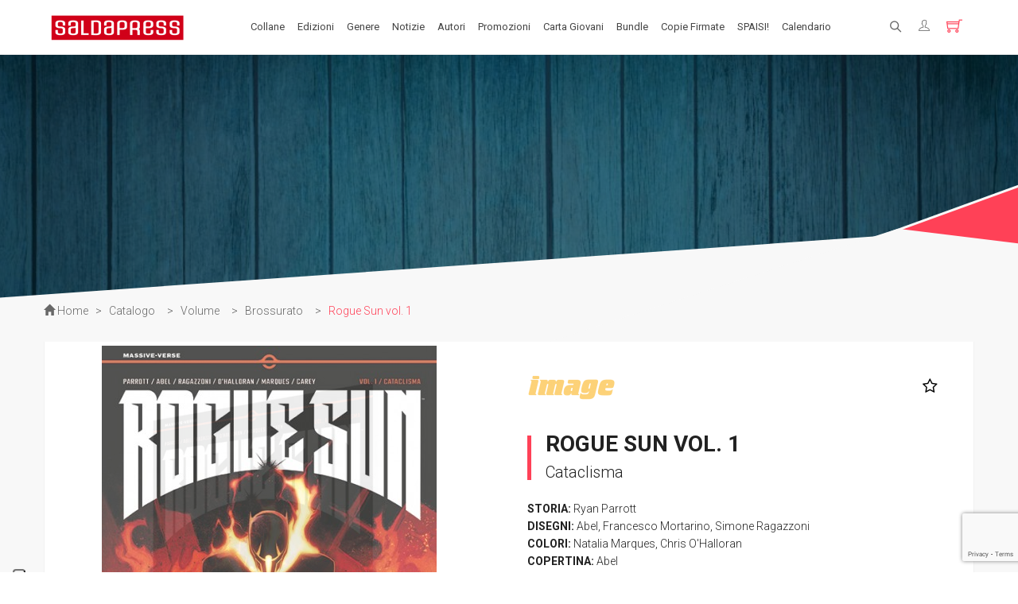

--- FILE ---
content_type: text/html; charset=UTF-8
request_url: https://www.saldapress.com/catalogo/volume/brossurato/Rogue-Sun-vol-1-9791254611838
body_size: 46972
content:
<!DOCTYPE html>
<html lang="it">
<head>
    
	<title>Rogue Sun vol. 1 - saldaPress</title>
	<meta name="description" content="Rogue Sun &amp;egrave; morto. Il pi&amp;ugrave; grande supereroe di New Orleans &amp;egrave; caduto, vittima di un omicidio irrisolto. Dylan Siegel, non ha mai conosciuto suo padre, e ora scopre che proprio lui e"/>
	<meta name="keywords" content="Parole chiave"/>
	<meta name="author" content="WebAir.it"/>
	<meta name="generator" content="tQuadra by WebAir.it"/>
	<meta property="og:title" content="Rogue Sun vol. 1 - saldaPress"/>
	<meta property="og:description" content="Rogue Sun &amp;egrave; morto. Il pi&amp;ugrave; grande supereroe di New Orleans &amp;egrave; caduto, vittima di un omicidio irrisolto. Dylan Siegel, non ha mai conosciuto suo padre, e ora scopre che proprio lui e"/>
    		<meta property="og:image" content="https://www.saldapress.com/files/immagini/pubblicazioni/00-2023/9791254611838/Rogue-Sun_vol1_mockup_NS.png"/>
        		<link rel="canonical" href="/catalogo/volume/brossurato/Rogue-Sun-vol-1-9791254611838"/>
		<meta name='og:url' content="https://www.saldapress.com/catalogo/volume/brossurato/Rogue-Sun-vol-1-9791254611838"/>
    	<link rel="shortcut icon" href="https://www.saldapress.com/favicon.ico"/>
	<link rel="apple-touch-icon" sizes="57x57" href="https://www.saldapress.com/apple-icon-57x57.png"/>
	<link rel="apple-touch-icon" sizes="60x60" href="https://www.saldapress.com/apple-icon-60x60.png"/>
	<link rel="apple-touch-icon" sizes="72x72" href="https://www.saldapress.com/apple-icon-72x72.png"/>
	<link rel="apple-touch-icon" sizes="76x76" href="https://www.saldapress.com/apple-icon-76x76.png"/>
	<link rel="apple-touch-icon" sizes="114x114" href="https://www.saldapress.com/apple-icon-114x114.png"/>
	<link rel="apple-touch-icon" sizes="120x120" href="https://www.saldapress.com/apple-icon-120x120.png"/>
	<link rel="apple-touch-icon" sizes="144x144" href="https://www.saldapress.com/apple-icon-144x144.png"/>
	<link rel="apple-touch-icon" sizes="152x152" href="https://www.saldapress.com/apple-icon-152x152.png"/>
	<link rel="apple-touch-icon" sizes="180x180" href="https://www.saldapress.com/apple-icon-180x180.png"/>
	<link rel="icon" type="image/png" sizes="192x192" href="https://www.saldapress.com/android-icon-192x192.png"/>
	<link rel="icon" type="image/png" sizes="32x32" href="https://www.saldapress.com/favicon-32x32.png"/>
	<link rel="icon" type="image/png" sizes="96x96" href="https://www.saldapress.com/favicon-96x96.png"/>
	<link rel="icon" type="image/png" sizes="16x16" href="https://www.saldapress.com/favicon-16x16.png"/>
	<link rel="manifest" href="https://www.saldapress.com/manifest.json">
	<meta name="msapplication-TileColor" content="#ffffff"/>
	<meta name="msapplication-TileImage" content="https://www.saldapress.com/ms-icon-144x144.png"/>
	<meta name="theme-color" content="#ffffff"/>
	<link rel='alternate' type='application/rss+xml' title='RSS' href='https://www.saldapress.com/feed.xml'>
	<link rel='alternate' type='application/atom+xml' title='Atom 0.3' href='https://www.saldapress.com/feed.xml'>
	<meta name="viewport" content="width=device-width, user-scalable=no , initial-scale=1.0"/>
        
    		<link href='//cdnjs.cloudflare.com/ajax/libs/slider-pro/1.5.0/css/slider-pro.min.css'
		      rel='stylesheet' type='text/css'/>
    		<link href='https://www.saldapress.com/styles/calendar.css'
		      rel='stylesheet' type='text/css'/>
    
    	
	<!--compatibilita' ie-->
	<!--[if lt IE 9]>
	
	<![endif]-->
	
	
</head>
<body class="woocommerce woocommerce-page catalogo volume brossurato" id="Rogue-Sun-vol-1-9791254611838">
	<div id="loadingdiv">
		<img src="/files/tmp/2022052618--logo_saldapress_NEW02.png" alt="Saldapress"/>
		<style type="text/css" scoped="scoped">
            #loadingdiv {
                width: 100%;
                height: 100%;
                position: fixed;
                background-color: #fff;
                cursor: pointer;
                z-index: 30000;
                left: 0;
                top: 0;
            }

            #loadingdiv > img {
                left: 50%;
                top: 50%;
                transform: translate(-50%, -50%);
                position: fixed;
                width: 25vw;
            }

            @media screen and (max-width: 479px) {
                #loadingdiv > img {
                    width: 60%;
                }
            }
		</style>
		
	</div>
	<div id="fb-root"></div>
	


<div class="main-container">
    <header class="kopa-page-header-1">
    <div class="container" id="mainheadercontainer">
        <div id="mainheader">
            <div class="text-left" id="headerfirstcolumn">
                <div class="hamburger-menu">
                    <span class="ti-menu"></span>
                </div>
                <!-- hamburger-menu -->
                <div class="kopa-logo">
                    <a href="/" title="saldaPress">
                        <img onerror="imgLoadError(this)" src="/pics/loading_icon.gif" data-loadimage="/imageserver/home_logo/files/tmp/2022052618--logo_saldapress_NEW02.png" alt="saldaPress"  width="186" height="45" style="width:186px;height:45px;" class="logo_screen tempimage_srv"  />
                    </a>
                </div>
                <!-- logo -->
            </div>
            <!-- col-md-2 -->
            <div class="col-sm-0 col-xs-0 main-nav-container" id="headersecondcolumn">
                <nav class="main-nav">
                    
                                            
            
                                                                                                                                                                    

                                        
                    
                                                                                                                                                                    
                        <ul class="main-menu sf-menu">
                            
                	<li class="first default_action collane_menuline">
                                                                					<a href="/collane" title="Collane"					   data-sublines="#sa8ce1ue7ma"
					   class=""
                            					>
                        Collane
					</a>
                                                                                                    
                                                					<ul							id="sa8ce1ue7ma">
                        
                                                            
                <li class="first">
                    <a href="/collane/bundle/">
                        • BUNDLE
                                            </a>

                                    </li>
                                                                
                <li class="">
                    <a href="/collane/bundle-exclusive/">
                        • BUNDLE EXCLUSIVE
                                            </a>

                                    </li>
                                                                
                <li class="">
                    <a href="/collane/readers-pack/">
                        • READER'S PACK
                                            </a>

                                    </li>
                                                                
                <li class="">
                    <a href="/collane/starter-pack/">
                        • STARTER PACK
                                            </a>

                                    </li>
                                                                
                <li class="">
                    <a href="/collane/aftershock/">
                        AFTERSHOCK
                                                    <span class="glyphicon glyphicon-triangle-right"></span>
                                            </a>

                                            <ul>
                            
                                                            
                <li class="first">
                    <a href="/collane/aftershock/alters/">
                        Alters
                                            </a>

                                    </li>
                                                                
                <li class="">
                    <a href="/collane/aftershock/american-monster/">
                        American Monster
                                            </a>

                                    </li>
                                                                
                <li class="">
                    <a href="/collane/aftershock/animosity/">
                        Animosity
                                            </a>

                                    </li>
                                                                
                <li class="">
                    <a href="/collane/aftershock/animosity-evolution/">
                        Animosity Evolution
                                            </a>

                                    </li>
                                                                
                <li class="">
                    <a href="/collane/aftershock/b-e-k/">
                        B.E.K. 
                                            </a>

                                    </li>
                                                                
                <li class="">
                    <a href="/collane/aftershock/babyteeth/">
                        Babyteeth
                                            </a>

                                    </li>
                                                                
                <li class="">
                    <a href="/collane/aftershock/discesa-allinferno/">
                        Discesa all'inferno
                                            </a>

                                    </li>
                                                                
                <li class="">
                    <a href="/collane/aftershock/dreaming-eagles/">
                        Dreaming Eagles
                                            </a>

                                    </li>
                                                                
                <li class="">
                    <a href="/collane/aftershock/eleanor-e-lairone/">
                        Eleanor e l'airone
                                            </a>

                                    </li>
                                                                
                <li class="">
                    <a href="/collane/aftershock/fratelli-dracula/">
                        I Fratelli Dracula
                                            </a>

                                    </li>
                                                                
                <li class="">
                    <a href="/collane/aftershock/jimmys-bastards/">
                        Jimmy's Bastards
                                            </a>

                                    </li>
                                                                
                <li class="">
                    <a href="/collane/aftershock/lynn-scende-allinferno/">
                        Lynn scende all'Inferno
                                            </a>

                                    </li>
                                                                
                <li class="">
                    <a href="/collane/aftershock/mary-shelley/">
                        Mary Shelley, cacciatrice di mostri
                                            </a>

                                    </li>
                                                                
                <li class="">
                    <a href="/collane/aftershock/miskatonic/">
                        Miskatonic
                                            </a>

                                    </li>
                                                                
                <li class="">
                    <a href="/collane/aftershock/pestilence/">
                        Pestilence
                                            </a>

                                    </li>
                                                                
                <li class="">
                    <a href="/collane/aftershock/relay/">
                        Relay
                                            </a>

                                    </li>
                                                                
                <li class="">
                    <a href="/collane/aftershock/replica/">
                        Replica
                                            </a>

                                    </li>
                                                                
                <li class="">
                    <a href="/collane/aftershock/rosso-profondo/">
                        Rosso Profondo
                                            </a>

                                    </li>
                                                                
                <li class="">
                    <a href="/collane/aftershock/rough-riders/">
                        Rough Riders
                                            </a>

                                    </li>
                                                                
                <li class="">
                    <a href="/collane/aftershock/second-sight/">
                        Second Sight
                                            </a>

                                    </li>
                                                                
                <li class="">
                    <a href="/collane/aftershock/shipwreck/">
                        Shipwreck
                                            </a>

                                    </li>
                                                                
                <li class=" last">
                    <a href="/collane/aftershock/unholy-grail/">
                        Unholy Grail
                                            </a>

                                    </li>
                    
        
                        </ul>
                                    </li>
                                                                
                <li class="">
                    <a href="/collane/dirk-gently/">
                        DIRK GENTLY
                                            </a>

                                    </li>
                                                                
                <li class="">
                    <a href="/collane/energon-universe/">
                        ENERGON UNIVERSE
                                                    <span class="glyphicon glyphicon-triangle-right"></span>
                                            </a>

                                            <ul>
                            
                                                            
                <li class="first">
                    <a href="/collane/energon-universe/classic-edition/">
                        Classic Edition
                                            </a>

                                    </li>
                                                                
                <li class="">
                    <a href="/collane/energon-universe/gi-joe/">
                        G.I. Joe
                                                    <span class="glyphicon glyphicon-triangle-right"></span>
                                            </a>

                                            <ul>
                            
                                                            
                <li class="first last">
                    <a href="/collane/energon-universe/gi-joe/road-to-gijoe/">
                        Road to G.I. JOE
                                            </a>

                                    </li>
                    
        
                        </ul>
                                    </li>
                                                                
                <li class="">
                    <a href="/collane/energon-universe/transformers/">
                        Transformers
                                                    <span class="glyphicon glyphicon-triangle-right"></span>
                                            </a>

                                            <ul>
                            
                                                            
                <li class="first">
                    <a href="/collane/energon-universe/transformers/transformers-albi/">
                        Edizione in albo
                                            </a>

                                    </li>
                                                                
                <li class=" last">
                    <a href="/collane/energon-universe/transformers/transformers-volumi/">
                        Edizione in volume
                                            </a>

                                    </li>
                    
        
                        </ul>
                                    </li>
                                                                
                <li class=" last">
                    <a href="/collane/energon-universe/void-rivals/">
                        Void Rivals
                                            </a>

                                    </li>
                    
        
                        </ul>
                                    </li>
                                                                
                <li class="">
                    <a href="/collane/fuoricollana/">
                        FUORI COLLANA
                                                    <span class="glyphicon glyphicon-triangle-right"></span>
                                            </a>

                                            <ul>
                            
                                                            
                <li class="first">
                    <a href="/collane/fuoricollana/an-unkindness-of-ravens/">
                        An unkindness of ravens
                                            </a>

                                    </li>
                                                                
                <li class="">
                    <a href="/collane/fuoricollana/fumetti-timidi/">
                        Fumetti Timidi
                                            </a>

                                    </li>
                                                                
                <li class="">
                    <a href="/collane/fuoricollana/il-suicidio-spiegato-a-mio-figlio/">
                        Il suicidio spiegato a mio figlio
                                            </a>

                                    </li>
                                                                
                <li class="">
                    <a href="/collane/fuoricollana/lalmanacco-dei-fumetti-della-gleba/">
                        L'almanacco dei fumetti della Gleba
                                            </a>

                                    </li>
                                                                
                <li class="">
                    <a href="/collane/fuoricollana/la-societa-dei-draghi-del-te/">
                        La società dei draghi del tè
                                            </a>

                                    </li>
                                                                
                <li class="">
                    <a href="/collane/fuoricollana/le-ragazzine-stanno-perdendo/">
                        Le ragazzine stanno perdendo...
                                            </a>

                                    </li>
                                                                
                <li class="">
                    <a href="/collane/fuoricollana/player-versus-player/">
                        Player versus Player
                                            </a>

                                    </li>
                                                                
                <li class="">
                    <a href="/collane/fuoricollana/re-in-incognito/">
                        Re in incognito
                                            </a>

                                    </li>
                                                                
                <li class="">
                    <a href="/collane/fuoricollana/the-last-temptation/">
                        The Last Temptation
                                            </a>

                                    </li>
                                                                
                <li class="">
                    <a href="/collane/fuoricollana/the-meatball-family/">
                        The Meatball Family
                                            </a>

                                    </li>
                                                                
                <li class=" last">
                    <a href="/collane/fuoricollana/warcraft/">
                        Warcraft
                                            </a>

                                    </li>
                    
        
                        </ul>
                                    </li>
                                                                
                <li class="">
                    <a href="/collane/godzilla/">
                        GODZILLA
                                                    <span class="glyphicon glyphicon-triangle-right"></span>
                                            </a>

                                            <ul>
                            
                                                            
                <li class="first">
                    <a href="/collane/godzilla/edizione-in-albo/">
                        Edizione in albo
                                            </a>

                                    </li>
                                                                
                <li class=" last">
                    <a href="/collane/godzilla/edizione-in-volume/">
                        Edizione in volume
                                            </a>

                                    </li>
                    
        
                        </ul>
                                    </li>
                                                                
                <li class="">
                    <a href="/collane/image/">
                        IMAGE COMICS
                                                    <span class="glyphicon glyphicon-triangle-right"></span>
                                            </a>

                                            <ul>
                            
                                                            
                <li class="first">
                    <a href="/collane/image/68-albo/">
                        '68 Albo
                                            </a>

                                    </li>
                                                                
                <li class="">
                    <a href="/collane/image/adventureman/">
                        Adventureman
                                            </a>

                                    </li>
                                                                
                <li class="">
                    <a href="/collane/image/airboy/">
                        Airboy
                                            </a>

                                    </li>
                                                                
                <li class="">
                    <a href="/collane/image/bastard-samurai/">
                        Bastard Samurai
                                            </a>

                                    </li>
                                                                
                <li class="">
                    <a href="/collane/image/big-girls/">
                        Big Girls
                                            </a>

                                    </li>
                                                                
                <li class="">
                    <a href="/collane/image/buzzkill/">
                        Buzzkill
                                            </a>

                                    </li>
                                                                
                <li class="">
                    <a href="/collane/image/cemetery-beach/">
                        Cemetery Beach
                                            </a>

                                    </li>
                                                                
                <li class="">
                    <a href="/collane/image/come-una-pietra/">
                        Come una pietra
                                            </a>

                                    </li>
                                                                
                <li class="">
                    <a href="/collane/image/copperhead/">
                        Copperhead 
                                            </a>

                                    </li>
                                                                
                <li class="">
                    <a href="/collane/image/crossover/">
                        Crossover
                                            </a>

                                    </li>
                                                                
                <li class="">
                    <a href="/collane/image/decorum/">
                        Decorum
                                            </a>

                                    </li>
                                                                
                <li class="">
                    <a href="/collane/image/do-a-powerbomb/">
                        Do a Powerbomb!
                                            </a>

                                    </li>
                                                                
                <li class="">
                    <a href="/collane/image/fear-agent/">
                        Fear Agent
                                            </a>

                                    </li>
                                                                
                <li class="">
                    <a href="/collane/image/fuse/">
                        Fuse
                                            </a>

                                    </li>
                                                                
                <li class="">
                    <a href="/collane/image/great-pacific/">
                        Great Pacific
                                            </a>

                                    </li>
                                                                
                <li class="">
                    <a href="/collane/image/grizzlyshark/">
                        Grizzlyshark
                                            </a>

                                    </li>
                                                                
                <li class="">
                    <a href="/collane/image/guerra-bianca/">
                        Guerra Bianca
                                            </a>

                                    </li>
                                                                
                <li class="">
                    <a href="/collane/image/il-nuovo-mondo/">
                        Il nuovo mondo
                                            </a>

                                    </li>
                                                                
                <li class="">
                    <a href="/collane/image/injection/">
                        Injection
                                            </a>

                                    </li>
                                                                
                <li class="">
                    <a href="/collane/image/lake-of-fire/">
                        Lake of fire
                                            </a>

                                    </li>
                                                                
                <li class="">
                    <a href="/collane/image/nailbiter/">
                        Nailbiter
                                            </a>

                                    </li>
                                                                
                <li class="">
                    <a href="/collane/image/nameless/">
                        Nameless
                                            </a>

                                    </li>
                                                                
                <li class="">
                    <a href="/collane/image/napalm-lullaby/">
                        Napalm Lullaby
                                            </a>

                                    </li>
                                                                
                <li class="">
                    <a href="/collane/image/newburn/">
                        Newburn
                                            </a>

                                    </li>
                                                                
                <li class="">
                    <a href="/collane/image/nocterra/">
                        Nocterra
                                            </a>

                                    </li>
                                                                
                <li class="">
                    <a href="/collane/image/nowhere-men/">
                        Nowhere Men
                                            </a>

                                    </li>
                                                                
                <li class="">
                    <a href="/collane/image/ody-c/">
                        Ody-C
                                            </a>

                                    </li>
                                                                
                <li class="">
                    <a href="/collane/image/old-dog/">
                        Old Dog
                                            </a>

                                    </li>
                                                                
                <li class="">
                    <a href="/collane/image/rat-queens/">
                        Rat Queens
                                            </a>

                                    </li>
                                                                
                <li class="">
                    <a href="/collane/image/revival/">
                        Revival
                                            </a>

                                    </li>
                                                                
                <li class="">
                    <a href="/collane/image/sheltered/">
                        Sheltered
                                            </a>

                                    </li>
                                                                
                <li class="">
                    <a href="/collane/image/slumber/">
                        Slumber
                                            </a>

                                    </li>
                                                                
                <li class="">
                    <a href="/collane/image/soldati-perduti/">
                        Soldati perduti
                                            </a>

                                    </li>
                                                                
                <li class="">
                    <a href="/collane/image/stray-dogs/">
                        Stray Dogs
                                            </a>

                                    </li>
                                                                
                <li class="">
                    <a href="/collane/image/the-ghost-fleet/">
                        The Ghost Fleet
                                            </a>

                                    </li>
                                                                
                <li class="">
                    <a href="/collane/image/the-moon-is-following-us/">
                        The moon is following us
                                            </a>

                                    </li>
                                                                
                <li class="">
                    <a href="/collane/image/one-hand-six-fingers/">
                        The One Hand & The Six FIngers
                                            </a>

                                    </li>
                                                                
                <li class="">
                    <a href="/collane/image/the-paybacks/">
                        The Paybacks
                                            </a>

                                    </li>
                                                                
                <li class="">
                    <a href="/collane/image/theyre-not-like-us/">
                        They're not like us
                                            </a>

                                    </li>
                                                                
                <li class="">
                    <a href="/collane/image/trees/">
                        Trees
                                            </a>

                                    </li>
                                                                
                <li class="">
                    <a href="/collane/image/two-moons/">
                        Two Moons
                                            </a>

                                    </li>
                                                                
                <li class="">
                    <a href="/collane/image/una-giusta-sete-di-vendetta/">
                        Una giusta sete di vendetta
                                            </a>

                                    </li>
                                                                
                <li class="">
                    <a href="/collane/image/undiscovered-country/">
                        Undiscovered Country
                                            </a>

                                    </li>
                                                                
                <li class="">
                    <a href="/collane/image/vanish/">
                        Vanish
                                            </a>

                                    </li>
                                                                
                <li class="">
                    <a href="/collane/image/wytches/">
                        Wytches
                                            </a>

                                    </li>
                                                                
                <li class=" last">
                    <a href="/collane/image/zero/">
                        Zero
                                            </a>

                                    </li>
                    
        
                        </ul>
                                    </li>
                                                                
                <li class="">
                    <a href="/collane/invincible-universe/">
                        INVINCIBLE UNIVERSE
                                                    <span class="glyphicon glyphicon-triangle-right"></span>
                                            </a>

                                            <ul>
                            
                                                            
                <li class="first">
                    <a href="/collane/invincible-universe/invincible/">
                        Invincible
                                                    <span class="glyphicon glyphicon-triangle-right"></span>
                                            </a>

                                            <ul>
                            
                                                            
                <li class="first">
                    <a href="/collane/invincible-universe/invincible/invincible-cofanetti/">
                        Cofanetti
                                            </a>

                                    </li>
                                                                
                <li class="">
                    <a href="/collane/invincible-universe/invincible/invincible-edizione-in-albo/">
                        Edizione in albo
                                            </a>

                                    </li>
                                                                
                <li class="">
                    <a href="/collane/invincible-universe/invincible/invincible-edizione-in-volume/">
                        Edizione in volume
                                            </a>

                                    </li>
                                                                
                <li class=" last">
                    <a href="/collane/invincible-universe/invincible/edizione-omnibus/">
                        Edizione Omnibus
                                            </a>

                                    </li>
                    
        
                        </ul>
                                    </li>
                                                                
                <li class=" last">
                    <a href="/collane/invincible-universe/spin-off/">
                        Spin-off
                                                    <span class="glyphicon glyphicon-triangle-right"></span>
                                            </a>

                                            <ul>
                            
                                                            
                <li class="first">
                    <a href="/collane/invincible-universe/spin-off/battle-beast/">
                        Battle Beast
                                            </a>

                                    </li>
                                                                
                <li class="">
                    <a href="/collane/invincible-universe/spin-off/brit/">
                        Brit
                                            </a>

                                    </li>
                                                                
                <li class="">
                    <a href="/collane/invincible-universe/spin-off/capes/">
                        Capes
                                            </a>

                                    </li>
                                                                
                <li class="">
                    <a href="/collane/invincible-universe/spin-off/guarding-the-globe/">
                        Guarding the Globe
                                            </a>

                                    </li>
                                                                
                <li class="">
                    <a href="/collane/invincible-universe/spin-off/invincible-presenta/">
                        Invincible presenta
                                            </a>

                                    </li>
                                                                
                <li class="">
                    <a href="/collane/invincible-universe/spin-off/invincible-universe/">
                        Invincible Universe
                                            </a>

                                    </li>
                                                                
                <li class="">
                    <a href="/collane/invincible-universe/spin-off/lo-stupefacente-wolf-man/">
                        Lo stupefacente Wolf-man
                                            </a>

                                    </li>
                                                                
                <li class="">
                    <a href="/collane/invincible-universe/spin-off/science-dog/">
                        Science Dog
                                            </a>

                                    </li>
                                                                
                <li class=" last">
                    <a href="/collane/invincible-universe/spin-off/super-patriot/">
                        Super Patriot
                                            </a>

                                    </li>
                    
        
                        </ul>
                                    </li>
                    
        
                        </ul>
                                    </li>
                                                                
                <li class="">
                    <a href="/collane/kink/">
                        KINK
                                                    <span class="glyphicon glyphicon-triangle-right"></span>
                                            </a>

                                            <ul>
                            
                                                            
                <li class="first">
                    <a href="/collane/kink/hate/">
                        Hate
                                            </a>

                                    </li>
                                                                
                <li class="">
                    <a href="/collane/kink/le-lanterne-di-nedzu/">
                        Le lanterne di Nedzu
                                            </a>

                                    </li>
                                                                
                <li class=" last">
                    <a href="/collane/kink/spa/">
                        Spa
                                            </a>

                                    </li>
                    
        
                        </ul>
                                    </li>
                                                                
                <li class="">
                    <a href="/collane/larte-di/">
                        L'ARTE DI...
                                            </a>

                                    </li>
                                                                
                <li class="">
                    <a href="/collane/la-rosa-universe/">
                        LA ROSA UNIVERSE
                                                    <span class="glyphicon glyphicon-triangle-right"></span>
                                            </a>

                                            <ul>
                            
                                                            
                <li class="first last">
                    <a href="/collane/la-rosa-universe/unholy-grail-012/">
                        Unholy Grail
                                            </a>

                                    </li>
                    
        
                        </ul>
                                    </li>
                                                                
                <li class="">
                    <a href="/collane/le-storie-di-guerra-di-garth-ennis/">
                        LE STORIE DI GUERRA DI GARTH ENNIS
                                            </a>

                                    </li>
                                                                
                <li class="">
                    <a href="/collane/maestro/">
                        MAÈSTRO
                                                    <span class="glyphicon glyphicon-triangle-right"></span>
                                            </a>

                                            <ul>
                            
                                                            
                <li class="first">
                    <a href="/collane/maestro/agente-allen/">
                        Agente Allen
                                            </a>

                                    </li>
                                                                
                <li class="">
                    <a href="/collane/maestro/annihilator/">
                        Annihilator
                                            </a>

                                    </li>
                                                                
                <li class="">
                    <a href="/collane/maestro/arrowsmith/">
                        Arrowsmith
                                            </a>

                                    </li>
                                                                
                <li class="">
                    <a href="/collane/maestro/black-kiss/">
                        Black Kiss
                                            </a>

                                    </li>
                                                                
                <li class="">
                    <a href="/collane/maestro/bloody-mary/">
                        Bloody Mary
                                            </a>

                                    </li>
                                                                
                <li class="">
                    <a href="/collane/maestro/maestro-brindille/">
                        Brindille
                                            </a>

                                    </li>
                                                                
                <li class="">
                    <a href="/collane/maestro/burn-baby-burn/">
                        Burn Baby Burn
                                            </a>

                                    </li>
                                                                
                <li class="">
                    <a href="/collane/maestro/carambolla/">
                        Carambolla
                                            </a>

                                    </li>
                                                                
                <li class="">
                    <a href="/collane/maestro/cavaliere-del-drago/">
                        Cavaliere del drago
                                            </a>

                                    </li>
                                                                
                <li class="">
                    <a href="/collane/maestro/desolation-club/">
                        Desolation Club
                                            </a>

                                    </li>
                                                                
                <li class="">
                    <a href="/collane/maestro/dovera-il-corpo/">
                        Dov'era il corpo
                                            </a>

                                    </li>
                                                                
                <li class="">
                    <a href="/collane/maestro/drakka/">
                        Drakka
                                            </a>

                                    </li>
                                                                
                <li class="">
                    <a href="/collane/maestro/e-successo-un-guaio/">
                        È successo un guaio
                                            </a>

                                    </li>
                                                                
                <li class="">
                    <a href="/collane/maestro/emma-wrong/">
                        Emma Wrong
                                            </a>

                                    </li>
                                                                
                <li class="">
                    <a href="/collane/maestro/fabula/">
                        Fabula
                                            </a>

                                    </li>
                                                                
                <li class="">
                    <a href="/collane/maestro/fatale/">
                        Fatale
                                            </a>

                                    </li>
                                                                
                <li class="">
                    <a href="/collane/maestro/fight-girls/">
                        Fight Girls
                                            </a>

                                    </li>
                                                                
                <li class="">
                    <a href="/collane/maestro/friday/">
                        Friday
                                            </a>

                                    </li>
                                                                
                <li class="">
                    <a href="/collane/maestro/i-girovaghi/">
                        I girovaghi
                                            </a>

                                    </li>
                                                                
                <li class="">
                    <a href="/collane/maestro/il-sogno-di-vitruvio/">
                        Il sogno di Vitruvio
                                            </a>

                                    </li>
                                                                
                <li class="">
                    <a href="/collane/maestro/incognito/">
                        Incognito
                                            </a>

                                    </li>
                                                                
                <li class="">
                    <a href="/collane/maestro/isole/">
                        Isole
                                            </a>

                                    </li>
                                                                
                <li class="">
                    <a href="/collane/maestro/lingnobile-shermann/">
                        L'ingnobile Shermann
                                            </a>

                                    </li>
                                                                
                <li class="">
                    <a href="/collane/maestro/ultimo-giorno-di-lovecraft/">
                        L'ultimo giorno di H.P. Lovecraft
                                            </a>

                                    </li>
                                                                
                <li class="">
                    <a href="/collane/maestro/la-lupa/">
                        La lupa
                                            </a>

                                    </li>
                                                                
                <li class="">
                    <a href="/collane/maestro/le-case-del-male/">
                        Le case del male
                                            </a>

                                    </li>
                                                                
                <li class="">
                    <a href="/collane/maestro/maestro-leo-pulp/">
                        Leo Pulp
                                            </a>

                                    </li>
                                                                
                <li class="">
                    <a href="/collane/maestro/liberty-meadows/">
                        Liberty Meadows
                                            </a>

                                    </li>
                                                                
                <li class="">
                    <a href="/collane/maestro/love/">
                        Love
                                            </a>

                                    </li>
                                                                
                <li class="">
                    <a href="/collane/maestro/macbeth/">
                        Macbeth
                                            </a>

                                    </li>
                                                                
                <li class="">
                    <a href="/collane/maestro/marjorie-finnegan/">
                        Marjorie Finnegan
                                            </a>

                                    </li>
                                                                
                <li class="">
                    <a href="/collane/maestro/mezzanotte-dellanima/">
                        Mezzanotte dell'anima
                                            </a>

                                    </li>
                                                                
                <li class="">
                    <a href="/collane/maestro/night-fever/">
                        Night Fever
                                            </a>

                                    </li>
                                                                
                <li class="">
                    <a href="/collane/maestro/oudeis/">
                        Oudeis
                                            </a>

                                    </li>
                                                                
                <li class="">
                    <a href="/collane/maestro/ramiro/">
                        Ramiro
                                            </a>

                                    </li>
                                                                
                <li class="">
                    <a href="/collane/maestro/maestro-rocketeer/">
                        Rocketeer
                                            </a>

                                    </li>
                                                                
                <li class="">
                    <a href="/collane/maestro/satellite-sam/">
                        Satellite Sam
                                            </a>

                                    </li>
                                                                
                <li class="">
                    <a href="/collane/maestro/scena-del-crimine/">
                        Scena del crimine
                                            </a>

                                    </li>
                                                                
                <li class="">
                    <a href="/collane/maestro/seven-sons/">
                        Seven Sons
                                            </a>

                                    </li>
                                                                
                <li class="">
                    <a href="/collane/maestro/skybourne/">
                        Skybourne
                                            </a>

                                    </li>
                                                                
                <li class="">
                    <a href="/collane/maestro/sono-solo-fumetti/">
                        Sono solo fumetti
                                            </a>

                                    </li>
                                                                
                <li class="">
                    <a href="/collane/maestro/spider-king/">
                        Spider King
                                            </a>

                                    </li>
                                                                
                <li class="">
                    <a href="/collane/maestro/sunburn/">
                        Sunburn
                                            </a>

                                    </li>
                                                                
                <li class="">
                    <a href="/collane/maestro/tanno/">
                        Tanno
                                            </a>

                                    </li>
                                                                
                <li class="">
                    <a href="/collane/maestro/the-divided-states-of-hysteria/">
                        The Divided States of Hysteria
                                            </a>

                                    </li>
                                                                
                <li class="">
                    <a href="/collane/maestro/un-giorno-senza-nome/">
                        Un giorno senza nome
                                            </a>

                                    </li>
                                                                
                <li class="">
                    <a href="/collane/maestro/urlo/">
                        Urlo
                                            </a>

                                    </li>
                                                                
                <li class="">
                    <a href="/collane/maestro/vampire-state-building/">
                        Vampire State Building
                                            </a>

                                    </li>
                                                                
                <li class="">
                    <a href="/collane/maestro/velvet/">
                        Velvet
                                            </a>

                                    </li>
                                                                
                <li class=" last">
                    <a href="/collane/maestro/voraci/">
                        Voraci
                                            </a>

                                    </li>
                    
        
                        </ul>
                                    </li>
                                                                
                <li class="">
                    <a href="/collane/mangaka/">
                        MANGAKA
                                                    <span class="glyphicon glyphicon-triangle-right"></span>
                                            </a>

                                            <ul>
                            
                                                            
                <li class="first">
                    <a href="/collane/mangaka/aka-x-kuro/">
                        Aka x Kuro
                                            </a>

                                    </li>
                                                                
                <li class="">
                    <a href="/collane/mangaka/alice-zoroku/">
                        Alice & Zoroku
                                            </a>

                                    </li>
                                                                
                <li class="">
                    <a href="/collane/mangaka/principessima/">
                        Ho creato una principessima
                                            </a>

                                    </li>
                                                                
                <li class="">
                    <a href="/collane/mangaka/insegnami-a-fare-un-manga/">
                        Insegnami a fare un manga
                                            </a>

                                    </li>
                                                                
                <li class="">
                    <a href="/collane/mangaka/kuma-kuma-kuma-bear/">
                        Kuma Kuma Kuma Bear
                                            </a>

                                    </li>
                                                                
                <li class="">
                    <a href="/collane/mangaka/oshibudo/">
                        Se la mia idol preferita
                                            </a>

                                    </li>
                                                                
                <li class="">
                    <a href="/collane/mangaka/sex/">
                        Sex
                                            </a>

                                    </li>
                                                                
                <li class="">
                    <a href="/collane/mangaka/teogonia/">
                        Teogonia
                                            </a>

                                    </li>
                                                                
                <li class="">
                    <a href="/collane/mangaka/the-dungeon-of-black-company/">
                        The Dungeon of Black Company
                                            </a>

                                    </li>
                                                                
                <li class="">
                    <a href="/collane/mangaka/the-kingdoms-of-ruin/">
                        The Kingdoms of ruin
                                            </a>

                                    </li>
                                                                
                <li class=" last">
                    <a href="/collane/mangaka/to-y/">
                        To-y
                                            </a>

                                    </li>
                    
        
                        </ul>
                                    </li>
                                                                
                <li class="">
                    <a href="/collane/massive-verse/">
                        MASSIVE-VERSE
                                                    <span class="glyphicon glyphicon-triangle-right"></span>
                                            </a>

                                            <ul>
                            
                                                            
                <li class="first">
                    <a href="/collane/massive-verse/dead-lucky/">
                        Dead Lucky
                                            </a>

                                    </li>
                                                                
                <li class="">
                    <a href="/collane/massive-verse/inferno-girl-red/">
                        Inferno Girl Red
                                            </a>

                                    </li>
                                                                
                <li class="">
                    <a href="/collane/massive-verse/radiant-black/">
                        Radiant Black
                                            </a>

                                    </li>
                                                                
                <li class="">
                    <a href="/collane/massive-verse/radiant-red/">
                        Radiant Red
                                            </a>

                                    </li>
                                                                
                <li class=" last">
                    <a href="/collane/massive-verse/rogue-sun/">
                        Rogue Sun
                                            </a>

                                    </li>
                    
        
                        </ul>
                                    </li>
                                                                
                <li class="">
                    <a href="/collane/ramenburger/">
                        RAMENBURGER
                                                    <span class="glyphicon glyphicon-triangle-right"></span>
                                            </a>

                                            <ul>
                            
                                                            
                <li class="first">
                    <a href="/collane/ramenburger/bikini-armors/">
                        Bikini Armors
                                            </a>

                                    </li>
                                                                
                <li class="">
                    <a href="/collane/ramenburger/code-cluster/">
                        Code Cluster
                                            </a>

                                    </li>
                                                                
                <li class="">
                    <a href="/collane/ramenburger/extremity-rb/">
                        Extremity
                                            </a>

                                    </li>
                                                                
                <li class="">
                    <a href="/collane/ramenburger/ghostgun/">
                        Ghostgun
                                            </a>

                                    </li>
                                                                
                <li class="">
                    <a href="/collane/ramenburger/godzilla-rb/">
                        Godzilla
                                            </a>

                                    </li>
                                                                
                <li class="">
                    <a href="/collane/ramenburger/uomo-pigro/">
                        L'uomo pigro
                                            </a>

                                    </li>
                                                                
                <li class="">
                    <a href="/collane/ramenburger/volt-rb/">
                        Volt
                                            </a>

                                    </li>
                                                                
                <li class=" last">
                    <a href="/collane/ramenburger/wonton-soup/">
                        Wonton Soup
                                            </a>

                                    </li>
                    
        
                        </ul>
                                    </li>
                                                                
                <li class="">
                    <a href="/collane/rebel-rebel/">
                        REBEL REBEL
                                                    <span class="glyphicon glyphicon-triangle-right"></span>
                                            </a>

                                            <ul>
                            
                                                            
                <li class="first">
                    <a href="/collane/rebel-rebel/alice/">
                        Alice
                                            </a>

                                    </li>
                                                                
                <li class="">
                    <a href="/collane/rebel-rebel/damn-them-all/">
                        Damn Them All
                                            </a>

                                    </li>
                                                                
                <li class="">
                    <a href="/collane/rebel-rebel/distorted/">
                        Distorted
                                            </a>

                                    </li>
                                                                
                <li class="">
                    <a href="/collane/rebel-rebel/grim/">
                        Grim
                                            </a>

                                    </li>
                                                                
                <li class="">
                    <a href="/collane/rebel-rebel/lultimo-contratto/">
                        L'ultimo contratto
                                            </a>

                                    </li>
                                                                
                <li class="">
                    <a href="/collane/rebel-rebel/new-taste/">
                        New Taste
                                            </a>

                                    </li>
                                                                
                <li class="">
                    <a href="/collane/rebel-rebel/strani-cieli-sopra-berlino-est/">
                        Strani cieli sopra Berlino Est
                                            </a>

                                    </li>
                                                                
                <li class="">
                    <a href="/collane/rebel-rebel/sullivans-sluggers/">
                        Sullivan's Sluggers
                                            </a>

                                    </li>
                                                                
                <li class=" last">
                    <a href="/collane/rebel-rebel/vampiri-la-masquerade/">
                        Vampiri La Masquerade
                                            </a>

                                    </li>
                    
        
                        </ul>
                                    </li>
                                                                
                <li class="">
                    <a href="/collane/skybound/">
                        SKYBOUND
                                                    <span class="glyphicon glyphicon-triangle-right"></span>
                                            </a>

                                            <ul>
                            
                                                            
                <li class="first">
                    <a href="/collane/skybound/altro/">
                        Altro
                                            </a>

                                    </li>
                                                                
                <li class="">
                    <a href="/collane/skybound/birthright/">
                        Birthright
                                            </a>

                                    </li>
                                                                
                <li class="">
                    <a href="/collane/skybound/clone/">
                        Clone
                                            </a>

                                    </li>
                                                                
                <li class="">
                    <a href="/collane/skybound/creepshow/">
                        Creepshow
                                            </a>

                                    </li>
                                                                
                <li class="">
                    <a href="/collane/skybound/dark-ride/">
                        Dark Ride
                                            </a>

                                    </li>
                                                                
                <li class="">
                    <a href="/collane/skybound/dead-body-road/">
                        Dead Body Road
                                            </a>

                                    </li>
                                                                
                <li class="">
                    <a href="/collane/skybound/demonic/">
                        Demonic
                                            </a>

                                    </li>
                                                                
                <li class="">
                    <a href="/collane/skybound/die-die-die/">
                        Die! Die! Die!
                                            </a>

                                    </li>
                                                                
                <li class="">
                    <a href="/collane/skybound/extremity/">
                        Extremity
                                            </a>

                                    </li>
                                                                
                <li class="">
                    <a href="/collane/skybound/firepower/">
                        Fire Power
                                            </a>

                                    </li>
                                                                
                <li class="">
                    <a href="/collane/skybound/gasolina/">
                        Gasolina
                                            </a>

                                    </li>
                                                                
                <li class="">
                    <a href="/collane/skybound/ghosted/">
                        Ghosted
                                            </a>

                                    </li>
                                                                
                <li class="">
                    <a href="/collane/skybound/green-valley/">
                        Green Valley
                                            </a>

                                    </li>
                                                                
                <li class="">
                    <a href="/collane/skybound/hardcore/">
                        Hardcore
                                            </a>

                                    </li>
                                                                
                <li class="">
                    <a href="/collane/skybound/horizon/">
                        Horizon
                                            </a>

                                    </li>
                                                                
                <li class="">
                    <a href="/collane/skybound/kill-the-minotaur/">
                        Kill the Minotaur
                                            </a>

                                    </li>
                                                                
                <li class="">
                    <a href="/collane/skybound/kroma/">
                        Kroma
                                            </a>

                                    </li>
                                                                
                <li class="">
                    <a href="/collane/skybound/manifest-destiny/">
                        Manifest Destiny
                                                    <span class="glyphicon glyphicon-triangle-right"></span>
                                            </a>

                                            <ul>
                            
                                                            
                <li class="first">
                    <a href="/collane/skybound/manifest-destiny/edizione-in-albo/">
                        Edizione in albo
                                            </a>

                                    </li>
                                                                
                <li class=" last">
                    <a href="/collane/skybound/manifest-destiny/edizione-in-volume/">
                        Edizione in volume
                                            </a>

                                    </li>
                    
        
                        </ul>
                                    </li>
                                                                
                <li class="">
                    <a href="/collane/skybound/murder-falcon/">
                        Murder Falcon
                                            </a>

                                    </li>
                                                                
                <li class="">
                    <a href="/collane/skybound/negan-kills/">
                        Negan Kills...
                                            </a>

                                    </li>
                                                                
                <li class="">
                    <a href="/collane/skybound/oblivion-song/">
                        Oblivion Song
                                            </a>

                                    </li>
                                                                
                <li class="">
                    <a href="/collane/skybound/outcast/">
                        Outcast
                                            </a>

                                    </li>
                                                                
                <li class="">
                    <a href="/collane/skybound/outer-darkness/">
                        Outer Darkness
                                            </a>

                                    </li>
                                                                
                <li class="">
                    <a href="/collane/skybound/reaver/">
                        Reaver
                                            </a>

                                    </li>
                                                                
                <li class="">
                    <a href="/collane/skybound/redneck/">
                        Redneck
                                            </a>

                                    </li>
                                                                
                <li class="">
                    <a href="/collane/skybound/skybound-x/">
                        Skybound X
                                            </a>

                                    </li>
                                                                
                <li class="">
                    <a href="/collane/skybound/slots/">
                        Slots
                                            </a>

                                    </li>
                                                                
                <li class="">
                    <a href="/collane/skybound/stillwater/">
                        Stillwater
                                            </a>

                                    </li>
                                                                
                <li class="">
                    <a href="/collane/skybound/super-dinosaur/">
                        Super Dinosaur
                                            </a>

                                    </li>
                                                                
                <li class="">
                    <a href="/collane/skybound/thief-of-thieves/">
                        Thief of Thieves
                                            </a>

                                    </li>
                                                                
                <li class="">
                    <a href="/collane/skybound/ultramega/">
                        Ultramega
                                            </a>

                                    </li>
                                                                
                <li class=" last">
                    <a href="/collane/skybound/witch-doctor/">
                        Witch Doctor
                                            </a>

                                    </li>
                    
        
                        </ul>
                                    </li>
                                                                
                <li class="">
                    <a href="/collane/terminator/">
                        TERMINATOR
                                                    <span class="glyphicon glyphicon-triangle-right"></span>
                                            </a>

                                            <ul>
                            
                                                            
                <li class="first">
                    <a href="/collane/terminator/terminator-tpb/">
                        Edizione brossurata
                                            </a>

                                    </li>
                                                                
                <li class="">
                    <a href="/collane/terminator/terminator-hc/">
                        Edizione cartonata
                                            </a>

                                    </li>
                                                                
                <li class=" last">
                    <a href="/collane/terminator/terminator-albo/">
                        Edizione da edicola
                                            </a>

                                    </li>
                    
        
                        </ul>
                                    </li>
                                                                
                <li class="">
                    <a href="/collane/the-walking-dead/">
                        THE WALKING DEAD
                                                    <span class="glyphicon glyphicon-triangle-right"></span>
                                            </a>

                                            <ul>
                            
                                                            
                <li class="first">
                    <a href="/collane/the-walking-dead/compendium/">
                        Compendium
                                            </a>

                                    </li>
                                                                
                <li class="">
                    <a href="/collane/the-walking-dead/edizione-brossurata/">
                        Edizione brossurata
                                            </a>

                                    </li>
                                                                
                <li class="">
                    <a href="/collane/the-walking-dead/edizione-cartonata/">
                        Edizione cartonata
                                            </a>

                                    </li>
                                                                
                <li class="">
                    <a href="/collane/the-walking-dead/edizione-edicola-bn/">
                        Edizione edicola B/N
                                            </a>

                                    </li>
                                                                
                <li class="">
                    <a href="/collane/the-walking-dead/edizione-gazzetta/">
                        Edizione Gazzetta
                                            </a>

                                    </li>
                                                                
                <li class="">
                    <a href="/collane/the-walking-dead/edizioni-speciali/">
                        Edizioni speciali
                                            </a>

                                    </li>
                                                                
                <li class="">
                    <a href="/collane/the-walking-dead/magazine/">
                        Magazine
                                            </a>

                                    </li>
                                                                
                <li class="">
                    <a href="/collane/the-walking-dead/twd-color-edition-bonelliano/">
                        TWD Color Edition Bonelliano
                                            </a>

                                    </li>
                                                                
                <li class="">
                    <a href="/collane/the-walking-dead/twd-color-edition-spillato/">
                        TWD Color Edition Spillato
                                            </a>

                                    </li>
                                                                
                <li class=" last">
                    <a href="/collane/the-walking-dead/twd-rac/">
                        TWD Raccolta
                                            </a>

                                    </li>
                    
        
                        </ul>
                                    </li>
                                                                
                <li class="">
                    <a href="/collane/twisted-toyfare-theatre/">
                        TWISTED TOYFARE THEATRE
                                            </a>

                                    </li>
                                                                
                <li class="">
                    <a href="/collane/universal-monsters/">
                        UNIVERSAL MONSTERS
                                                    <span class="glyphicon glyphicon-triangle-right"></span>
                                            </a>

                                            <ul>
                            
                                                            
                <li class="first">
                    <a href="/collane/universal-monsters/dracula/">
                        Dracula
                                            </a>

                                    </li>
                                                                
                <li class="">
                    <a href="/collane/universal-monsters/frankenstein/">
                        Frankenstein
                                            </a>

                                    </li>
                                                                
                <li class="">
                    <a href="/collane/universal-monsters/mostro-laguna-nera/">
                        Il mostro della laguna nera
                                            </a>

                                    </li>
                                                                
                <li class=" last">
                    <a href="/collane/universal-monsters/la-mummia/">
                        La mummia
                                            </a>

                                    </li>
                    
        
                        </ul>
                                    </li>
                                                                
                <li class="">
                    <a href="/collane/visioni/">
                        VISIONI
                                            </a>

                                    </li>
                                                                
                <li class="">
                    <a href="/collane/volt/">
                        VOLT - CHE VITA DI MECHA...
                                            </a>

                                    </li>
                                                                
                <li class="">
                    <a href="/collane/widescreen/">
                        WIDESCREEN
                                            </a>

                                    </li>
                                                                
                <li class="">
                    <a href="/collane/yau/">
                        YAÙ
                                                    <span class="glyphicon glyphicon-triangle-right"></span>
                                            </a>

                                            <ul>
                            
                                                            
                <li class="first">
                    <a href="/collane/yau/camomille/">
                        Camomille
                                            </a>

                                    </li>
                                                                
                <li class="">
                    <a href="/collane/yau/clementine/">
                        Clementine
                                            </a>

                                    </li>
                                                                
                <li class="">
                    <a href="/collane/yau/i-draghi-del-te/">
                        I draghi del tè
                                            </a>

                                    </li>
                                                                
                <li class="">
                    <a href="/collane/yau/il-mondo-in-un-punto-fisso/">
                        Il mondo in un punto fisso
                                            </a>

                                    </li>
                                                                
                <li class="">
                    <a href="/collane/yau/jonna/">
                        Jonna
                                            </a>

                                    </li>
                                                                
                <li class="">
                    <a href="/collane/yau/luce-e-cosmo/">
                        Luce e Cosmo
                                            </a>

                                    </li>
                                                                
                <li class="">
                    <a href="/collane/yau/piccolo-grande-eroe-machine-boy/">
                        Piccolo grande eroe Machine Boy
                                            </a>

                                    </li>
                                                                
                <li class="">
                    <a href="/collane/yau/summoners-war/">
                        Summoner's War
                                            </a>

                                    </li>
                                                                
                <li class="">
                    <a href="/collane/yau/testa-di-picchio/">
                        Testa di picchio
                                            </a>

                                    </li>
                                                                
                <li class=" last">
                    <a href="/collane/yau/underdogs/">
                        Underdogs
                                            </a>

                                    </li>
                    
        
                        </ul>
                                    </li>
                                                                
                <li class=" last">
                    <a href="/collane/zeta/">
                        ZETA
                                                    <span class="glyphicon glyphicon-triangle-right"></span>
                                            </a>

                                            <ul>
                            
                                                            
                <li class="first">
                    <a href="/collane/zeta/68-volume/">
                        '68 Volume
                                            </a>

                                    </li>
                                                                
                <li class="">
                    <a href="/collane/zeta/dead-ahead/">
                        Dead Ahead
                                            </a>

                                    </li>
                                                                
                <li class="">
                    <a href="/collane/zeta/fragile/">
                        Fragile
                                            </a>

                                    </li>
                                                                
                <li class="">
                    <a href="/collane/zeta/gli-zombie-che-divorarono-il-mondo/">
                        Gli zombie che divorarono il mondo
                                            </a>

                                    </li>
                                                                
                <li class="">
                    <a href="/collane/zeta/la-maledizione-del-wendigo/">
                        La maledizione del Wendigo
                                            </a>

                                    </li>
                                                                
                <li class="">
                    <a href="/collane/zeta/la-tomba-degli-imperi/">
                        La tomba degli imperi
                                            </a>

                                    </li>
                                                                
                <li class="">
                    <a href="/collane/zeta/raise-the-dead/">
                        Raise the Dead
                                            </a>

                                    </li>
                                                                
                <li class="">
                    <a href="/collane/zeta/the-dead/">
                        The Dead
                                            </a>

                                    </li>
                                                                
                <li class="">
                    <a href="/collane/zeta/the-walking-mad/">
                        The Walking MAD!
                                            </a>

                                    </li>
                                                                
                <li class="">
                    <a href="/collane/zeta/z-nation/">
                        Z-Nation
                                            </a>

                                    </li>
                                                                
                <li class=" last">
                    <a href="/collane/zeta/zombies/">
                        Zombies
                                            </a>

                                    </li>
                    
        
                        </ul>
                                    </li>
                    
        
					</ul>
                                	</li>

                            
                	<li class="current default_action edizioni_menuline">
                                                                					<a href="/catalogo" title="Edizioni"					   data-sublines="#sr5bq7ck7ow"
					   class=""
                            					>
                        Edizioni
					</a>
                                                                                                    
                                                					<ul							id="sr5bq7ck7ow">
                        
                                                            
                <li class="first">
                    <a href="/catalogo/albo/">
                        Albo
                                                    <span class="glyphicon glyphicon-triangle-right"></span>
                                            </a>

                                            <ul>
                            
                                                            
                <li class="first">
                    <a href="/catalogo/albo/albo-unico/">
                        Albo unico
                                            </a>

                                    </li>
                                                                
                <li class="">
                    <a href="/catalogo/albo/regular/">
                        Regular
                                            </a>

                                    </li>
                                                                
                <li class="">
                    <a href="/catalogo/albo/variant/">
                        Variant
                                            </a>

                                    </li>
                                                                
                <li class=" last">
                    <a href="/catalogo/albo/white-cover/">
                        White Cover
                                            </a>

                                    </li>
                    
        
                        </ul>
                                    </li>
                                                                
                <li class="">
                    <a href="/catalogo/autore-unico/">
                        Autore unico
                                            </a>

                                    </li>
                                                                
                <li class="">
                    <a href="/catalogo/cofanetto/">
                        Cofanetto
                                                    <span class="glyphicon glyphicon-triangle-right"></span>
                                            </a>

                                            <ul>
                            
                                                            
                <li class="first">
                    <a href="/catalogo/cofanetto/cofanetto-con-albi-regular/">
                        Cofanetto con albi regular
                                            </a>

                                    </li>
                                                                
                <li class="">
                    <a href="/catalogo/cofanetto/cofanetto-con-albi-variant/">
                        Cofanetto con albi variant
                                            </a>

                                    </li>
                                                                
                <li class="">
                    <a href="/catalogo/cofanetto/cofanetto-con-volumi-regular/">
                        Cofanetto con volumi regular
                                            </a>

                                    </li>
                                                                
                <li class="">
                    <a href="/catalogo/cofanetto/cofanetto-con-volumi-variant/">
                        Cofanetto con volumi variant
                                            </a>

                                    </li>
                                                                
                <li class=" last">
                    <a href="/catalogo/cofanetto/ristampa-cofanetto-vuoto/">
                        Ristampa cofanetto vuoto
                                            </a>

                                    </li>
                    
        
                        </ul>
                                    </li>
                                                                
                <li class="">
                    <a href="/catalogo/compendium/">
                        Compendium
                                                    <span class="glyphicon glyphicon-triangle-right"></span>
                                            </a>

                                            <ul>
                            
                                                            
                <li class="first">
                    <a href="/catalogo/compendium/brossurato/">
                        Brossurato
                                            </a>

                                    </li>
                                                                
                <li class=" last">
                    <a href="/catalogo/compendium/cartonato/">
                        Cartonato
                                            </a>

                                    </li>
                    
        
                        </ul>
                                    </li>
                                                                
                <li class="">
                    <a href="/catalogo/edizione-speciale/">
                        Edizione speciale
                                                    <span class="glyphicon glyphicon-triangle-right"></span>
                                            </a>

                                            <ul>
                            
                                                            
                <li class="first">
                    <a href="/catalogo/edizione-speciale/edizione-limitata/">
                        Edizione limitata
                                            </a>

                                    </li>
                                                                
                <li class=" last">
                    <a href="/catalogo/edizione-speciale/edizione-numerata/">
                        Edizione numerata
                                            </a>

                                    </li>
                    
        
                        </ul>
                                    </li>
                                                                
                <li class="">
                    <a href="/catalogo/pack/">
                        Pack
                                            </a>

                                    </li>
                                                                
                <li class="">
                    <a href="/catalogo/raccolta/">
                        Raccolta
                                                    <span class="glyphicon glyphicon-triangle-right"></span>
                                            </a>

                                            <ul>
                            
                                                            
                <li class="first">
                    <a href="/catalogo/raccolta/brossurato/">
                        Brossurato
                                            </a>

                                    </li>
                                                                
                <li class=" last">
                    <a href="/catalogo/raccolta/cartonato/">
                        Cartonato
                                            </a>

                                    </li>
                    
        
                        </ul>
                                    </li>
                                                                
                <li class="">
                    <a href="/catalogo/rivista/">
                        Rivista
                                                    <span class="glyphicon glyphicon-triangle-right"></span>
                                            </a>

                                            <ul>
                            
                                                            
                <li class="first last">
                    <a href="/catalogo/rivista/rivista-con-allegato/">
                        Rivista con allegato
                                            </a>

                                    </li>
                    
        
                        </ul>
                                    </li>
                                                                
                <li class="">
                    <a href="/catalogo/serie/">
                        Serie
                                            </a>

                                    </li>
                                                                
                <li class=" current">
                    <a href="/catalogo/volume/" class="current">
                        Volume
                                                    <span class="glyphicon glyphicon-triangle-right"></span>
                                            </a>

                                            <ul>
                            
                                                            
                <li class="first">
                    <a href="/catalogo/volume/artist-edition/">
                        Artist edition
                                            </a>

                                    </li>
                                                                
                <li class=" current">
                    <a href="/catalogo/volume/brossurato/" class="current">
                        Brossurato
                                            </a>

                                    </li>
                                                                
                <li class="">
                    <a href="/catalogo/volume/brossurato-variant/">
                        Brossurato variant
                                            </a>

                                    </li>
                                                                
                <li class="">
                    <a href="/catalogo/volume/brossurato-variant-numerato/">
                        Brossurato variant numerato
                                            </a>

                                    </li>
                                                                
                <li class="">
                    <a href="/catalogo/volume/cartonato/">
                        Cartonato
                                            </a>

                                    </li>
                                                                
                <li class="">
                    <a href="/catalogo/volume/cartonato-oversized/">
                        Cartonato oversized
                                            </a>

                                    </li>
                                                                
                <li class="">
                    <a href="/catalogo/volume/cartonato-oversized-variant/">
                        Cartonato oversized variant
                                            </a>

                                    </li>
                                                                
                <li class="">
                    <a href="/catalogo/volume/cartonato-oversized-variant-numerato/">
                        Cartonato oversized variant numerato
                                            </a>

                                    </li>
                                                                
                <li class="">
                    <a href="/catalogo/volume/cartonato-variant/">
                        Cartonato variant
                                            </a>

                                    </li>
                                                                
                <li class="">
                    <a href="/catalogo/volume/cartonato-variant-numerato/">
                        Cartonato variant numerato
                                            </a>

                                    </li>
                                                                
                <li class="">
                    <a href="/catalogo/volume/la-rosa-universe/">
                        Speciale
                                            </a>

                                    </li>
                                                                
                <li class=" last">
                    <a href="/catalogo/volume/volume-unico/">
                        Volume unico
                                            </a>

                                    </li>
                    
        
                        </ul>
                                    </li>
                                                                
                <li class=" last">
                    <a href="/catalogo/speciale/">
                        Volume illustrato
                                            </a>

                                    </li>
                    
        
					</ul>
                                	</li>

                            
                	<li class="default_action genere_menuline">
                                                                					<a href="/genere" title="Genere"					   data-sublines="#ay3ng0qo7ln"
					   class=""
                            					>
                        Genere
					</a>
                                                                                                    
                                                					<ul							id="ay3ng0qo7ln">
                        
                                                            
                <li class="first">
                    <a href="/genere/action/">
                        Action
                                            </a>

                                    </li>
                                                                
                <li class="">
                    <a href="/genere/avventura/">
                        Avventura
                                            </a>

                                    </li>
                                                                
                <li class="">
                    <a href="/genere/cinema-tv/">
                        Cinema & TV
                                            </a>

                                    </li>
                                                                
                <li class="">
                    <a href="/genere/commedia/">
                        Commedia
                                            </a>

                                    </li>
                                                                
                <li class="">
                    <a href="/genere/drammatico/">
                        Drammatico
                                            </a>

                                    </li>
                                                                
                <li class="">
                    <a href="/genere/erotico/">
                        Erotico
                                            </a>

                                    </li>
                                                                
                <li class="">
                    <a href="/genere/fantascienza/">
                        Fantascienza
                                            </a>

                                    </li>
                                                                
                <li class="">
                    <a href="/genere/fantasy/">
                        Fantasy
                                            </a>

                                    </li>
                                                                
                <li class="">
                    <a href="/genere/giallo/">
                        Giallo
                                            </a>

                                    </li>
                                                                
                <li class="">
                    <a href="/genere/horror/">
                        Horror
                                            </a>

                                    </li>
                                                                
                <li class="">
                    <a href="/genere/indie/">
                        Indie
                                            </a>

                                    </li>
                                                                
                <li class="">
                    <a href="/genere/manga/">
                        Manga
                                            </a>

                                    </li>
                                                                
                <li class="">
                    <a href="/genere/musica/">
                        Musica
                                            </a>

                                    </li>
                                                                
                <li class="">
                    <a href="/genere/noir/">
                        Noir
                                            </a>

                                    </li>
                                                                
                <li class="">
                    <a href="/genere/per-adulti/">
                        Per adulti
                                            </a>

                                    </li>
                                                                
                <li class="">
                    <a href="/genere/saggistica/">
                        Saggistica
                                            </a>

                                    </li>
                                                                
                <li class="">
                    <a href="/genere/sentimentale/">
                        Sentimentale
                                            </a>

                                    </li>
                                                                
                <li class="">
                    <a href="/genere/spy/">
                        Spy
                                            </a>

                                    </li>
                                                                
                <li class="">
                    <a href="/genere/storico/">
                        Storico
                                            </a>

                                    </li>
                                                                
                <li class="">
                    <a href="/genere/supereroi/">
                        Supereroi
                                            </a>

                                    </li>
                                                                
                <li class="">
                    <a href="/genere/thriller/">
                        Thriller
                                            </a>

                                    </li>
                                                                
                <li class=" last">
                    <a href="/genere/young-adult/">
                        Young Adult
                                            </a>

                                    </li>
                    
        
					</ul>
                                	</li>

                            
                	<li class="default_action notizie_menuline">
                                                                					<a href="/news" title="Notizie"					   data-sublines="#gy1nd7es7wg"
					   class=""
                            					>
                        Notizie
					</a>
                                                                                                                                	</li>

                            
                	<li class="default_action autori_menuline">
                                                                					<a href="/autori" title="Autori"					   data-sublines="#wa4la1gz9ca"
					   class=""
                            					>
                        Autori
					</a>
                                                                                                                                            
                                                                    
                                                                    
                                                                    
                                                                    
                                                                    
                                            
                                					<ul							id="wa4la1gz9ca">
                        
                	<li class="first default_action a - d_menuline">
                                                                					<a href="javascript:void(0);" title="A - D"					   data-sublines="#lt2kk0pj7rc"
					   class=""
                            					>
                        A - D
					</a>
                                                                                                                                            
                                                                    
                                                                    
                                                                    
                                                                    
                                                                    
                                                                    
                                                                    
                                                                    
                                                                    
                                                                    
                                                                    
                                                                    
                                                                    
                                                                    
                                                                    
                                                                    
                                                                    
                                                                    
                                                                    
                                                                    
                                                                    
                                                                    
                                                                    
                                                                    
                                                                    
                                                                    
                                                                    
                                                                    
                                                                    
                                                                    
                                                                    
                                                                    
                                                                    
                                                                    
                                                                    
                                                                    
                                                                    
                                                                    
                                                                    
                                                                    
                                                                    
                                                                    
                                                                    
                                                                    
                                                                    
                                                                    
                                                                    
                                                                    
                                                                    
                                                                    
                                                                    
                                                                    
                                                                    
                                                                    
                                                                    
                                                                    
                                                                    
                                                                    
                                                                    
                                                                    
                                                                    
                                                                    
                                                                    
                                                                    
                                                                    
                                                                    
                                                                    
                                                                    
                                                                    
                                                                    
                                                                    
                                                                    
                                                                    
                                                                    
                                                                    
                                                                    
                                                                    
                                                                    
                                                                    
                                                                    
                                                                    
                                                                    
                                                                    
                                                                    
                                                                    
                                                                    
                                                                    
                                                                    
                                                                    
                                                                    
                                                                    
                                                                    
                                                                    
                                                                    
                                                                    
                                                                    
                                                                    
                                                                    
                                                                    
                                                                    
                                                                    
                                                                    
                                                                    
                                                                    
                                                                    
                                                                    
                                                                    
                                                                    
                                                                    
                                                                    
                                                                    
                                                                    
                                                                    
                                                                    
                                                                    
                                                                    
                                                                    
                                                                    
                                                                    
                                                                    
                                                                    
                                                                    
                                                                    
                                                                    
                                                                    
                                                                    
                                                                    
                                                                    
                                                                    
                                                                    
                                                                    
                                                                    
                                                                    
                                                                    
                                                                    
                                                                    
                                                                    
                                                                    
                                                                    
                                                                    
                                                                    
                                                                    
                                                                    
                                                                    
                                                                    
                                                                    
                                                                    
                                                                    
                                                                    
                                                                    
                                                                    
                                                                    
                                                                    
                                                                    
                                                                    
                                                                    
                                                                    
                                                                    
                                                                    
                                                                    
                                                                    
                                                                    
                                                                    
                                                                    
                                                                    
                                                                    
                                                                    
                                                                    
                                                                    
                                                                    
                                                                    
                                                                    
                                                                    
                                                                    
                                            
                                					<ul							id="lt2kk0pj7rc">
                        
                	<li class="first default_action aa.vv._menuline">
                                                                					<a href="/autori/aa-vv" title="AA.VV."					   data-sublines="#nf4yq1ks6vl"
					   class=""
                            					>
                        AA.VV.
					</a>
                                                                                                                                	</li>

                	<li class="default_action abel_menuline">
                                                                					<a href="/autori/abel" title="ABEL"					   data-sublines="#yf2yx7vr7fr"
					   class=""
                            					>
                        ABEL
					</a>
                                                                                                                                	</li>

                	<li class="default_action aburtov j._menuline">
                                                                					<a href="/autori/jesus-aburtov" title="ABURTOV J."					   data-sublines="#uc5cl8jg6ps"
					   class=""
                            					>
                        ABURTOV J.
					</a>
                                                                                                                                	</li>

                	<li class="default_action adams a._menuline">
                                                                					<a href="/autori/arthur-adams" title="ADAMS A."					   data-sublines="#fv0ww9bs1pz"
					   class=""
                            					>
                        ADAMS A.
					</a>
                                                                                                                                	</li>

                	<li class="default_action adlard c._menuline">
                                                                					<a href="/autori/charlie-adlard" title="ADLARD C."					   data-sublines="#tl1ei8cs8jw"
					   class=""
                            					>
                        ADLARD C.
					</a>
                                                                                                                                	</li>

                	<li class="default_action affe l._menuline">
                                                                					<a href="/autori/lauren-affe" title="AFFE L."					   data-sublines="#rh8kq3nb2vz"
					   class=""
                            					>
                        AFFE L.
					</a>
                                                                                                                                	</li>

                	<li class="default_action aira t._menuline">
                                                                					<a href="/autori/tomas-aira" title="AIRA T."					   data-sublines="#lk8fj4ws6bg"
					   class=""
                            					>
                        AIRA T.
					</a>
                                                                                                                                	</li>

                	<li class="default_action aja d._menuline">
                                                                					<a href="/autori/david-aja" title="AJA D."					   data-sublines="#wh2ic1yz9ik"
					   class=""
                            					>
                        AJA D.
					</a>
                                                                                                                                	</li>

                	<li class="default_action akins t._menuline">
                                                                					<a href="/autori/tony-akins" title="AKINS T."					   data-sublines="#bv9qs8gz3ag"
					   class=""
                            					>
                        AKINS T.
					</a>
                                                                                                                                	</li>

                	<li class="default_action albanese l._menuline">
                                                                					<a href="/autori/luca-albanese" title="ALBANESE L."					   data-sublines="#nm8sd2er9gf"
					   class=""
                            					>
                        ALBANESE L.
					</a>
                                                                                                                                	</li>

                	<li class="default_action allor p._menuline">
                                                                					<a href="/autori/paul-allor" title="ALLOR P."					   data-sublines="#xz1rd9jo3ut"
					   class=""
                            					>
                        ALLOR P.
					</a>
                                                                                                                                	</li>

                	<li class="default_action alterici n._menuline">
                                                                					<a href="/autori/natasha-alterici" title="ALTERICI N."					   data-sublines="#ln4kw2bv5lf"
					   class=""
                            					>
                        ALTERICI N.
					</a>
                                                                                                                                	</li>

                	<li class="default_action ange_menuline">
                                                                					<a href="/autori/ange" title="ANGE"					   data-sublines="#bz9bc6zx3lr"
					   class=""
                            					>
                        ANGE
					</a>
                                                                                                                                	</li>

                	<li class="default_action angulo r._menuline">
                                                                					<a href="/autori/raul-angulo" title="ANGULO R."					   data-sublines="#rh0ui7hl0ek"
					   class=""
                            					>
                        ANGULO R.
					</a>
                                                                                                                                	</li>

                	<li class="default_action anka k._menuline">
                                                                					<a href="/autori/kris-anka" title="ANKA K."					   data-sublines="#vb6yf1df2op"
					   class=""
                            					>
                        ANKA K.
					</a>
                                                                                                                                	</li>

                	<li class="default_action aoyama s._menuline">
                                                                					<a href="/autori/shunsuke-aoyama" title="AOYAMA S."					   data-sublines="#dv7ex2fw6qd"
					   class=""
                            					>
                        AOYAMA S.
					</a>
                                                                                                                                	</li>

                	<li class="default_action aragon a._menuline">
                                                                					<a href="/autori/alejandro-aragon" title="ARAGON A."					   data-sublines="#gc0sm2sr5ve"
					   class=""
                            					>
                        ARAGON A.
					</a>
                                                                                                                                	</li>

                	<li class="default_action araÚjo a._menuline">
                                                                					<a href="/autori/andre-lima-araujo" title="ARAÚJO A."					   data-sublines="#jd6yg5rz8oy"
					   class=""
                            					>
                        ARAÚJO A.
					</a>
                                                                                                                                	</li>

                	<li class="default_action arcudi j._menuline">
                                                                					<a href="/autori/john-arcudi" title="ARCUDI J."					   data-sublines="#ch2lv0mp2uj"
					   class=""
                            					>
                        ARCUDI J.
					</a>
                                                                                                                                	</li>

                	<li class="default_action arioli e._menuline">
                                                                					<a href="/autori/emanuele-arioli" title="ARIOLI E."					   data-sublines="#iv6kg1np1il"
					   class=""
                            					>
                        ARIOLI E.
					</a>
                                                                                                                                	</li>

                	<li class="default_action arocena o._menuline">
                                                                					<a href="/autori/orlando-arocena" title="AROCENA O."					   data-sublines="#av7lo3ao9ft"
					   class=""
                            					>
                        AROCENA O.
					</a>
                                                                                                                                	</li>

                	<li class="default_action ascari s._menuline">
                                                                					<a href="/autori/stefano-ascari" title="ASCARI S."					   data-sublines="#al8oo1oq8en"
					   class=""
                            					>
                        ASCARI S.
					</a>
                                                                                                                                	</li>

                	<li class="default_action asmus j._menuline">
                                                                					<a href="/autori/james-asmus" title="ASMUS J."					   data-sublines="#ab5qu0is5ju"
					   class=""
                            					>
                        ASMUS J.
					</a>
                                                                                                                                	</li>

                	<li class="default_action atamaniuk r._menuline">
                                                                					<a href="/autori/randal-atamaniuk" title="ATAMANIUK R."					   data-sublines="#sd3op8ih4fa"
					   class=""
                            					>
                        ATAMANIUK R.
					</a>
                                                                                                                                	</li>

                	<li class="default_action avilÉs r._menuline">
                                                                					<a href="/autori/rodrigo-aviles" title="AVILÉS R."					   data-sublines="#ng8zn7gf0tv"
					   class=""
                            					>
                        AVILÉS R.
					</a>
                                                                                                                                	</li>

                	<li class="default_action azaceta p._menuline">
                                                                					<a href="/autori/paul-azaceta" title="AZACETA P."					   data-sublines="#si2qg2lb0fn"
					   class=""
                            					>
                        AZACETA P.
					</a>
                                                                                                                                	</li>

                	<li class="default_action azzarello b._menuline">
                                                                					<a href="/autori/brian-azzarello" title="AZZARELLO B."					   data-sublines="#oy4ud8zx2nm"
					   class=""
                            					>
                        AZZARELLO B.
					</a>
                                                                                                                                	</li>

                	<li class="default_action bagge p._menuline">
                                                                					<a href="/autori/peter-bagge" title="BAGGE P."					   data-sublines="#uf5eq9ho0lm"
					   class=""
                            					>
                        BAGGE P.
					</a>
                                                                                                                                	</li>

                	<li class="default_action baiamonte w._menuline">
                                                                					<a href="/autori/walter-baiamonte" title="BAIAMONTE W."					   data-sublines="#kn5ye4gs8du"
					   class=""
                            					>
                        BAIAMONTE W.
					</a>
                                                                                                                                	</li>

                	<li class="default_action baraldi b._menuline">
                                                                					<a href="/autori/barbara-baraldi" title="BARALDI B."					   data-sublines="#ym7bb1la2om"
					   class=""
                            					>
                        BARALDI B.
					</a>
                                                                                                                                	</li>

                	<li class="default_action barbieri p._menuline">
                                                                					<a href="/autori/paolo-barbieri" title="BARBIERI P."					   data-sublines="#hi8xq8rn8vn"
					   class=""
                            					>
                        BARBIERI P.
					</a>
                                                                                                                                	</li>

                	<li class="default_action barry r._menuline">
                                                                					<a href="/autori/ryan-barry" title="BARRY R."					   data-sublines="#gq6gd0ld6mm"
					   class=""
                            					>
                        BARRY R.
					</a>
                                                                                                                                	</li>

                	<li class="default_action beaulieau j._menuline">
                                                                					<a href="/autori/jean-francois-beaulieau" title="BEAULIEAU J."					   data-sublines="#du5qe1et3mw"
					   class=""
                            					>
                        BEAULIEAU J.
					</a>
                                                                                                                                	</li>

                	<li class="default_action bec c._menuline">
                                                                					<a href="/autori/christophe-bec" title="BEC C."					   data-sublines="#rc5do8sv1wi"
					   class=""
                            					>
                        BEC C.
					</a>
                                                                                                                                	</li>

                	<li class="default_action bellaire j._menuline">
                                                                					<a href="/autori/jordie-bellaire" title="BELLAIRE J."					   data-sublines="#ib5mz9lp0hc"
					   class=""
                            					>
                        BELLAIRE J.
					</a>
                                                                                                                                	</li>

                	<li class="default_action bellegarde n._menuline">
                                                                					<a href="/autori/nate-bellegarde" title="BELLEGARDE N."					   data-sublines="#mw6ng1uj5is"
					   class=""
                            					>
                        BELLEGARDE N.
					</a>
                                                                                                                                	</li>

                	<li class="default_action bendis b._menuline">
                                                                					<a href="/autori/brian-michael-bendis" title="BENDIS B."					   data-sublines="#ns7bg4mu3qm"
					   class=""
                            					>
                        BENDIS B.
					</a>
                                                                                                                                	</li>

                	<li class="default_action bengal_menuline">
                                                                					<a href="/autori/bengal" title="BENGAL"					   data-sublines="#zy7gq3lk7nc"
					   class=""
                            					>
                        BENGAL
					</a>
                                                                                                                                	</li>

                	<li class="default_action bennett m._menuline">
                                                                					<a href="/autori/marguerite-bennett" title="BENNETT M."					   data-sublines="#xa9ap4lz6vr"
					   class=""
                            					>
                        BENNETT M.
					</a>
                                                                                                                                	</li>

                	<li class="default_action bertolucci f._menuline">
                                                                					<a href="/autori/federico-bertolucci" title="BERTOLUCCI F."					   data-sublines="#sd1ow3vz4xr"
					   class=""
                            					>
                        BERTOLUCCI F.
					</a>
                                                                                                                                	</li>

                	<li class="default_action bevilacqua g._menuline">
                                                                					<a href="/autori/giacomo-keison-bevilacqua" title="BEVILACQUA G."					   data-sublines="#dv1qv2sa9xl"
					   class=""
                            					>
                        BEVILACQUA G.
					</a>
                                                                                                                                	</li>

                	<li class="default_action bigio_menuline">
                                                                					<a href="/autori/bigio" title="BIGIO"					   data-sublines="#ku9sb9gx1fj"
					   class=""
                            					>
                        BIGIO
					</a>
                                                                                                                                	</li>

                	<li class="default_action bisley s._menuline">
                                                                					<a href="/autori/simon-bisley" title="BISLEY S."					   data-sublines="#mt2ng4zu3ft"
					   class=""
                            					>
                        BISLEY S.
					</a>
                                                                                                                                	</li>

                	<li class="default_action bloch a._menuline">
                                                                					<a href="/autori/adrian-bloch" title="BLOCH A."					   data-sublines="#jh0uf6dy0gi"
					   class=""
                            					>
                        BLOCH A.
					</a>
                                                                                                                                	</li>

                	<li class="default_action bone j._menuline">
                                                                					<a href="/autori/j-bone" title="BONE J."					   data-sublines="#gf1yb2hx8ax"
					   class=""
                            					>
                        BONE J.
					</a>
                                                                                                                                	</li>

                	<li class="default_action bonfatti m._menuline">
                                                                					<a href="/autori/massimo-bonfatti" title="BONFATTI M."					   data-sublines="#hv3af8ks9bn"
					   class=""
                            					>
                        BONFATTI M.
					</a>
                                                                                                                                	</li>

                	<li class="default_action bonk r._menuline">
                                                                					<a href="/autori/richard-bonk" title="BONK R."					   data-sublines="#kg8jj1kp3um"
					   class=""
                            					>
                        BONK R.
					</a>
                                                                                                                                	</li>

                	<li class="default_action bonvillain t._menuline">
                                                                					<a href="/autori/tamra-bonvillain" title="BONVILLAIN T."					   data-sublines="#az1vq0pn1bc"
					   class=""
                            					>
                        BONVILLAIN T.
					</a>
                                                                                                                                	</li>

                	<li class="default_action bowden m._menuline">
                                                                					<a href="/autori/mike-bowden" title="BOWDEN M."					   data-sublines="#sj9ek7wc4ez"
					   class=""
                            					>
                        BOWDEN M.
					</a>
                                                                                                                                	</li>

                	<li class="default_action bowland p._menuline">
                                                                					<a href="/autori/pippa-bowland" title="BOWLAND P."					   data-sublines="#an4kp4ik6wg"
					   class=""
                            					>
                        BOWLAND P.
					</a>
                                                                                                                                	</li>

                	<li class="default_action braun r._menuline">
                                                                					<a href="/autori/russ-braun" title="BRAUN R."					   data-sublines="#bc7hu7il8ra"
					   class=""
                            					>
                        BRAUN R.
					</a>
                                                                                                                                	</li>

                	<li class="default_action breitweiser e._menuline">
                                                                					<a href="/autori/elizabeth-breitweiser" title="BREITWEISER E."					   data-sublines="#iq6ic0op7vi"
					   class=""
                            					>
                        BREITWEISER E.
					</a>
                                                                                                                                	</li>

                	<li class="default_action brereton d._menuline">
                                                                					<a href="/autori/dan-brereton" title="BRERETON D."					   data-sublines="#eg2bk8ct0cw"
					   class=""
                            					>
                        BRERETON D.
					</a>
                                                                                                                                	</li>

                	<li class="default_action bressan a._menuline">
                                                                					<a href="/autori/andrei-bressan" title="BRESSAN A."					   data-sublines="#aw9ch9oj3sm"
					   class=""
                            					>
                        BRESSAN A.
					</a>
                                                                                                                                	</li>

                	<li class="default_action brisson e._menuline">
                                                                					<a href="/autori/ed-brisson" title="BRISSON E."					   data-sublines="#sx7qv8pf1tf"
					   class=""
                            					>
                        BRISSON E.
					</a>
                                                                                                                                	</li>

                	<li class="default_action broome m._menuline">
                                                                					<a href="/autori/matt-broome" title="BROOME M."					   data-sublines="#dm0ec1hb1xw"
					   class=""
                            					>
                        BROOME M.
					</a>
                                                                                                                                	</li>

                	<li class="default_action brown a._menuline">
                                                                					<a href="/autori/andrew-brown" title="BROWN A."					   data-sublines="#gb0sb3ir3th"
					   class=""
                            					>
                        BROWN A.
					</a>
                                                                                                                                	</li>

                	<li class="default_action brown b._menuline">
                                                                					<a href="/autori/bruce-brown" title="BROWN B."					   data-sublines="#hu6md0la9og"
					   class=""
                            					>
                        BROWN B.
					</a>
                                                                                                                                	</li>

                	<li class="default_action brown d._menuline">
                                                                					<a href="/autori/dan-brown" title="BROWN D."					   data-sublines="#lp6hq2pk1rj"
					   class=""
                            					>
                        BROWN D.
					</a>
                                                                                                                                	</li>

                	<li class="default_action brown g._menuline">
                                                                					<a href="/autori/garry-brown" title="BROWN G."					   data-sublines="#co1ah7vd8nc"
					   class=""
                            					>
                        BROWN G.
					</a>
                                                                                                                                	</li>

                	<li class="default_action brrÉmaud f._menuline">
                                                                					<a href="/autori/frederic-brremaud" title="BRRÉMAUD F."					   data-sublines="#ys1ij9ms7ai"
					   class=""
                            					>
                        BRRÉMAUD F.
					</a>
                                                                                                                                	</li>

                	<li class="default_action brubaker e._menuline">
                                                                					<a href="/autori/ed-brubaker" title="BRUBAKER E."					   data-sublines="#lb5ft1xm7ch"
					   class=""
                            					>
                        BRUBAKER E.
					</a>
                                                                                                                                	</li>

                	<li class="default_action bullock d._menuline">
                                                                					<a href="/autori/dave-bullock" title="BULLOCK D."					   data-sublines="#we5fj5db1uf"
					   class=""
                            					>
                        BULLOCK D.
					</a>
                                                                                                                                	</li>

                	<li class="default_action bunn c._menuline">
                                                                					<a href="/autori/cullen-bunn" title="BUNN C."					   data-sublines="#tx8sp4xi6at"
					   class=""
                            					>
                        BUNN C.
					</a>
                                                                                                                                	</li>

                	<li class="default_action burnham c._menuline">
                                                                					<a href="/autori/chris-burnham" title="BURNHAM C."					   data-sublines="#vm8fm6qx2zu"
					   class=""
                            					>
                        BURNHAM C.
					</a>
                                                                                                                                	</li>

                	<li class="default_action burns k._menuline">
                                                                					<a href="/autori/keith-burns" title="BURNS K."					   data-sublines="#zd5pg7zk7os"
					   class=""
                            					>
                        BURNS K.
					</a>
                                                                                                                                	</li>

                	<li class="default_action burr d._menuline">
                                                                					<a href="/autori/dan-burr" title="BURR D."					   data-sublines="#xw8fb0kw9hy"
					   class=""
                            					>
                        BURR D.
					</a>
                                                                                                                                	</li>

                	<li class="default_action burton smith t._menuline">
                                                                					<a href="/autori/tyler-burton-smith" title="BURTON SMITH T."					   data-sublines="#at4tt0bq1td"
					   class=""
                            					>
                        BURTON SMITH T.
					</a>
                                                                                                                                	</li>

                	<li class="default_action busiek k._menuline">
                                                                					<a href="/autori/kurt-busiek" title="BUSIEK K."					   data-sublines="#at6dm4nb2uh"
					   class=""
                            					>
                        BUSIEK K.
					</a>
                                                                                                                                	</li>

                	<li class="default_action bustos n._menuline">
                                                                					<a href="javascript:void(0);" title="BUSTOS N."					   data-sublines="#dm0ci1vc9tx"
					   class=""
                            					>
                        BUSTOS N.
					</a>
                                                                                                                                	</li>

                	<li class="default_action byam s._menuline">
                                                                					<a href="javascript:void(0);" title="BYAM S."					   data-sublines="#gm0vi7qb4qt"
					   class=""
                            					>
                        BYAM S.
					</a>
                                                                                                                                	</li>

                	<li class="default_action caballero l._menuline">
                                                                					<a href="javascript:void(0);" title="CABALLERO L."					   data-sublines="#xj4va9xc9sn"
					   class=""
                            					>
                        CABALLERO L.
					</a>
                                                                                                                                	</li>

                	<li class="default_action cagle e._menuline">
                                                                					<a href="/autori/evan-cagle" title="CAGLE E."					   data-sublines="#dk6wu7xf7ug"
					   class=""
                            					>
                        CAGLE E.
					</a>
                                                                                                                                	</li>

                	<li class="default_action caluri d._menuline">
                                                                					<a href="/autori/daniele-caluri" title="CALURI D."					   data-sublines="#wn5ql1cc0pd"
					   class=""
                            					>
                        CALURI D.
					</a>
                                                                                                                                	</li>

                	<li class="default_action camarena m._menuline">
                                                                					<a href="/autori/megan-camarena" title="CAMARENA M."					   data-sublines="#tk9al0sc3ez"
					   class=""
                            					>
                        CAMARENA M.
					</a>
                                                                                                                                	</li>

                	<li class="default_action campbell a._menuline">
                                                                					<a href="/autori/aaron-campbell" title="CAMPBELL A."					   data-sublines="#ee4ij4gd8wv"
					   class=""
                            					>
                        CAMPBELL A.
					</a>
                                                                                                                                	</li>

                	<li class="default_action campbell l._menuline">
                                                                					<a href="/autori/laurence-campbell" title="CAMPBELL L."					   data-sublines="#vf4tr4qj6ib"
					   class=""
                            					>
                        CAMPBELL L.
					</a>
                                                                                                                                	</li>

                	<li class="default_action camuncoli g._menuline">
                                                                					<a href="/autori/giuseppe-camuncoli" title="CAMUNCOLI G."					   data-sublines="#ec2ul8bm5lt"
					   class=""
                            					>
                        CAMUNCOLI G.
					</a>
                                                                                                                                	</li>

                	<li class="default_action cantamessa c._menuline">
                                                                					<a href="/autori/christian-cantamessa" title="CANTAMESSA C."					   data-sublines="#pl1ek0if2zz"
					   class=""
                            					>
                        CANTAMESSA C.
					</a>
                                                                                                                                	</li>

                	<li class="default_action capullo g._menuline">
                                                                					<a href="/autori/greg-capullo" title="CAPULLO G."					   data-sublines="#rg4qt3ky8pw"
					   class=""
                            					>
                        CAPULLO G.
					</a>
                                                                                                                                	</li>

                	<li class="default_action caputo g._menuline">
                                                                					<a href="/autori/giovanni-caputo" title="CAPUTO G."					   data-sublines="#lt9oz1rv8se"
					   class=""
                            					>
                        CAPUTO G.
					</a>
                                                                                                                                	</li>

                	<li class="default_action cardinali v._menuline">
                                                                					<a href="/autori/vanessa-cardinali" title="CARDINALI V."					   data-sublines="#ja8ec0xr5zt"
					   class=""
                            					>
                        CARDINALI V.
					</a>
                                                                                                                                	</li>

                	<li class="default_action carlini e._menuline">
                                                                					<a href="javascript:void(0);" title="CARLINI E."					   data-sublines="#ov7br8ip7yy"
					   class=""
                            					>
                        CARLINI E.
					</a>
                                                                                                                                	</li>

                	<li class="default_action carlomagno f._menuline">
                                                                					<a href="/autori/french-carlomagno" title="CARLOMAGNO F."					   data-sublines="#gj1yo9gk2jd"
					   class=""
                            					>
                        CARLOMAGNO F.
					</a>
                                                                                                                                	</li>

                	<li class="default_action carlos z._menuline">
                                                                					<a href="/autori/ze-carlos" title="CARLOS Z."					   data-sublines="#me1ft1fb0gc"
					   class=""
                            					>
                        CARLOS Z.
					</a>
                                                                                                                                	</li>

                	<li class="default_action casagrande e._menuline">
                                                                					<a href="/autori/elena-casagrande" title="CASAGRANDE E."					   data-sublines="#db1tt0iq0lj"
					   class=""
                            					>
                        CASAGRANDE E.
					</a>
                                                                                                                                	</li>

                	<li class="default_action casalanguida l._menuline">
                                                                					<a href="/autori/luca-casalanguida" title="CASALANGUIDA L."					   data-sublines="#pm1hm4tx3rk"
					   class=""
                            					>
                        CASALANGUIDA L.
					</a>
                                                                                                                                	</li>

                	<li class="default_action casali m._menuline">
                                                                					<a href="javascript:void(0);" title="CASALI M."					   data-sublines="#gd7ox5fb6tt"
					   class=""
                            					>
                        CASALI M.
					</a>
                                                                                                                                	</li>

                	<li class="default_action caselli s._menuline">
                                                                					<a href="/autori/stefano-caselli" title="CASELLI S."					   data-sublines="#jl3om1nj7sj"
					   class=""
                            					>
                        CASELLI S.
					</a>
                                                                                                                                	</li>

                	<li class="default_action casey j._menuline">
                                                                					<a href="/autori/joe-casey" title="CASEY J."					   data-sublines="#hv6rr4au1ej"
					   class=""
                            					>
                        CASEY J.
					</a>
                                                                                                                                	</li>

                	<li class="default_action cassata g._menuline">
                                                                					<a href="javascript:void(0);" title="CASSATA G."					   data-sublines="#by0av0ni8tm"
					   class=""
                            					>
                        CASSATA G.
					</a>
                                                                                                                                	</li>

                	<li class="default_action castillo c._menuline">
                                                                					<a href="/autori/clark-castillo" title="CASTILLO C."					   data-sublines="#mq1ak2gk5cx"
					   class=""
                            					>
                        CASTILLO C.
					</a>
                                                                                                                                	</li>

                	<li class="default_action cates d._menuline">
                                                                					<a href="/autori/donny-cates" title="CATES D."					   data-sublines="#hv4ka3fd8ea"
					   class=""
                            					>
                        CATES D.
					</a>
                                                                                                                                	</li>

                	<li class="default_action cavazzano g._menuline">
                                                                					<a href="/autori/giorgio-cavazzano" title="CAVAZZANO G."					   data-sublines="#dj2lw3rr6oi"
					   class=""
                            					>
                        CAVAZZANO G.
					</a>
                                                                                                                                	</li>

                	<li class="default_action cereno b._menuline">
                                                                					<a href="/autori/benito-cereno" title="CERENO B."					   data-sublines="#xw5qy4jo0xz"
					   class=""
                            					>
                        CERENO B.
					</a>
                                                                                                                                	</li>

                	<li class="default_action chan a._menuline">
                                                                					<a href="/autori/afu-chan" title="CHAN A."					   data-sublines="#lf0tx8sb5fa"
					   class=""
                            					>
                        CHAN A.
					</a>
                                                                                                                                	</li>

                	<li class="default_action chankhamma s._menuline">
                                                                					<a href="/autori/shari-chankhamma" title="CHANKHAMMA S."					   data-sublines="#rp7bq3or6mi"
					   class=""
                            					>
                        CHANKHAMMA S.
					</a>
                                                                                                                                	</li>

                	<li class="default_action charles k._menuline">
                                                                					<a href="/autori/kyle-charles" title="CHARLES K."					   data-sublines="#pj1xq7le2yk"
					   class=""
                            					>
                        CHARLES K.
					</a>
                                                                                                                                	</li>

                	<li class="default_action chaykin h._menuline">
                                                                					<a href="/autori/howard-chaykin" title="CHAYKIN H."					   data-sublines="#yp1ad9hv8rl"
					   class=""
                            					>
                        CHAYKIN H.
					</a>
                                                                                                                                	</li>

                	<li class="default_action chen c._menuline">
                                                                					<a href="/autori/cherish-chen" title="CHEN C."					   data-sublines="#ne4sd4qf5nm"
					   class=""
                            					>
                        CHEN C.
					</a>
                                                                                                                                	</li>

                	<li class="default_action cho f._menuline">
                                                                					<a href="/autori/frank-cho" title="CHO F."					   data-sublines="#pi0np5gp9sk"
					   class=""
                            					>
                        CHO F.
					</a>
                                                                                                                                	</li>

                	<li class="default_action cholet s._menuline">
                                                                					<a href="/autori/sophian-cholet" title="CHOLET S."					   data-sublines="#io7da9ay0um"
					   class=""
                            					>
                        CHOLET S.
					</a>
                                                                                                                                	</li>

                	<li class="default_action christmas j._menuline">
                                                                					<a href="/autori/johnnie-christmas" title="CHRISTMAS J."					   data-sublines="#ev9mc9bk1gv"
					   class=""
                            					>
                        CHRISTMAS J.
					</a>
                                                                                                                                	</li>

                	<li class="default_action chuckry c._menuline">
                                                                					<a href="/autori/chris" title="CHUCKRY C."					   data-sublines="#ef4dy1kx3kn"
					   class=""
                            					>
                        CHUCKRY C.
					</a>
                                                                                                                                	</li>

                	<li class="default_action chung j._menuline">
                                                                					<a href="/autori/june-chung" title="CHUNG J."					   data-sublines="#zz0uk5ar6ph"
					   class=""
                            					>
                        CHUNG J.
					</a>
                                                                                                                                	</li>

                	<li class="default_action churilla b._menuline">
                                                                					<a href="/autori/brian-churilla" title="CHURILLA B."					   data-sublines="#bf4sh3oq3ef"
					   class=""
                            					>
                        CHURILLA B.
					</a>
                                                                                                                                	</li>

                	<li class="default_action ciapponi g._menuline">
                                                                					<a href="/autori/gloria-ciapponi" title="CIAPPONI G."					   data-sublines="#fb1vw3ez4ey"
					   class=""
                            					>
                        CIAPPONI G.
					</a>
                                                                                                                                	</li>

                	<li class="default_action ciaramella j._menuline">
                                                                					<a href="/autori/jason-ciaramella" title="CIARAMELLA J."					   data-sublines="#sa5sg8ce5rp"
					   class=""
                            					>
                        CIARAMELLA J.
					</a>
                                                                                                                                	</li>

                	<li class="default_action ciccarelli a._menuline">
                                                                					<a href="/autori/andrea-g-ciccarelli" title="CICCARELLI A."					   data-sublines="#zh1kq0vk1gs"
					   class=""
                            					>
                        CICCARELLI A.
					</a>
                                                                                                                                	</li>

                	<li class="default_action cinci_menuline">
                                                                					<a href="javascript:void(0);" title="CINCI"					   data-sublines="#qg9iw9tq9ey"
					   class=""
                            					>
                        CINCI
					</a>
                                                                                                                                	</li>

                	<li class="default_action claretti l._menuline">
                                                                					<a href="/autori/luca-claretti" title="CLARETTI L."					   data-sublines="#uh1yj2yo7ot"
					   class=""
                            					>
                        CLARETTI L.
					</a>
                                                                                                                                	</li>

                	<li class="default_action clark j._menuline">
                                                                					<a href="/autori/joe-clark" title="CLARK J."					   data-sublines="#us9fw8wf4tw"
					   class=""
                            					>
                        CLARK J.
					</a>
                                                                                                                                	</li>

                	<li class="default_action clarke a._menuline">
                                                                					<a href="/autori/andy-clarke" title="CLARKE A."					   data-sublines="#ri8qb9wb1tn"
					   class=""
                            					>
                        CLARKE A.
					</a>
                                                                                                                                	</li>

                	<li class="default_action cloonan b._menuline">
                                                                					<a href="/autori/becky-cloonan" title="CLOONAN B."					   data-sublines="#jc4vu0sg4dr"
					   class=""
                            					>
                        CLOONAN B.
					</a>
                                                                                                                                	</li>

                	<li class="default_action coipel o._menuline">
                                                                					<a href="/autori/oliver-coipel" title="COIPEL O."					   data-sublines="#gk0kn1ed0ln"
					   class=""
                            					>
                        COIPEL O.
					</a>
                                                                                                                                	</li>

                	<li class="default_action colak m._menuline">
                                                                					<a href="/autori/mirko-colac" title="COLAK M."					   data-sublines="#xr7gn5um4wj"
					   class=""
                            					>
                        COLAK M.
					</a>
                                                                                                                                	</li>

                	<li class="default_action coleby s._menuline">
                                                                					<a href="/autori/simon-coleby" title="COLEBY S."					   data-sublines="#hn0zf3ek3st"
					   class=""
                            					>
                        COLEBY S.
					</a>
                                                                                                                                	</li>

                	<li class="default_action conca l._menuline">
                                                                					<a href="/autori/luca-conca" title="CONCA L."					   data-sublines="#tv3qc9gq0ne"
					   class=""
                            					>
                        CONCA L.
					</a>
                                                                                                                                	</li>

                	<li class="default_action conner a._menuline">
                                                                					<a href="javascript:void(0);" title="CONNER A."					   data-sublines="#ux4rk2wz7kf"
					   class=""
                            					>
                        CONNER A.
					</a>
                                                                                                                                	</li>

                	<li class="default_action conrad m._menuline">
                                                                					<a href="/autori/michael-w-conrad" title="CONRAD M."					   data-sublines="#nx4sb8pj1lr"
					   class=""
                            					>
                        CONRAD M.
					</a>
                                                                                                                                	</li>

                	<li class="default_action cooper a._menuline">
                                                                					<a href="/autori/alice-cooper" title="COOPER A."					   data-sublines="#zf1px2kh9li"
					   class=""
                            					>
                        COOPER A.
					</a>
                                                                                                                                	</li>

                	<li class="default_action corben r._menuline">
                                                                					<a href="javascript:void(0);" title="CORBEN R."					   data-sublines="#ge2op8bi6zb"
					   class=""
                            					>
                        CORBEN R.
					</a>
                                                                                                                                	</li>

                	<li class="default_action corben reed b._menuline">
                                                                					<a href="javascript:void(0);" title="CORBEN REED B."					   data-sublines="#tx2tq2rz8rg"
					   class=""
                            					>
                        CORBEN REED B.
					</a>
                                                                                                                                	</li>

                	<li class="default_action cornell p._menuline">
                                                                					<a href="/autori/paul-cornell" title="CORNELL P."					   data-sublines="#pg4kv1od4fz"
					   class=""
                            					>
                        CORNELL P.
					</a>
                                                                                                                                	</li>

                	<li class="default_action corona j._menuline">
                                                                					<a href="/autori/jorge-corona" title="CORONA J."					   data-sublines="#dr2sd5az4eh"
					   class=""
                            					>
                        CORONA J.
					</a>
                                                                                                                                	</li>

                	<li class="default_action corticelli m._menuline">
                                                                					<a href="javascript:void(0);" title="CORTICELLI M."					   data-sublines="#wt1pu7vl6yz"
					   class=""
                            					>
                        CORTICELLI M.
					</a>
                                                                                                                                	</li>

                	<li class="default_action costa m._menuline">
                                                                					<a href="/autori/marcelo-costa" title="COSTA M."					   data-sublines="#ta7tr6nl8fi"
					   class=""
                            					>
                        COSTA M.
					</a>
                                                                                                                                	</li>

                	<li class="default_action cotton n._menuline">
                                                                					<a href="/autori/nick-cotton" title="COTTON N."					   data-sublines="#uy6kw4xd1ws"
					   class=""
                            					>
                        COTTON N.
					</a>
                                                                                                                                	</li>

                	<li class="default_action cowan d._menuline">
                                                                					<a href="/autori/denys-cowan" title="COWAN D."					   data-sublines="#sn2az5qi9kj"
					   class=""
                            					>
                        COWAN D.
					</a>
                                                                                                                                	</li>

                	<li class="default_action crabtree b._menuline">
                                                                					<a href="/autori/bill-crabtree" title="CRABTREE B."					   data-sublines="#lb3as6dt1tq"
					   class=""
                            					>
                        CRABTREE B.
					</a>
                                                                                                                                	</li>

                	<li class="default_action crain c._menuline">
                                                                					<a href="/autori/clayton-crain" title="CRAIN C."					   data-sublines="#dv3ep5vg6bq"
					   class=""
                            					>
                        CRAIN C.
					</a>
                                                                                                                                	</li>

                	<li class="default_action cremona m._menuline">
                                                                					<a href="/autori/matteo-cremona" title="CREMONA M."					   data-sublines="#zb6kb0so3ra"
					   class=""
                            					>
                        CREMONA M.
					</a>
                                                                                                                                	</li>

                	<li class="default_action cuartero-briggs o._menuline">
                                                                					<a href="/autori/olivia-cuartero-briggs" title="CUARTERO-BRIGGS O."					   data-sublines="#om0tp3vh7sm"
					   class=""
                            					>
                        CUARTERO-BRIGGS O.
					</a>
                                                                                                                                	</li>

                	<li class="default_action culver d._menuline">
                                                                					<a href="/autori/dennis-culver" title="CULVER D."					   data-sublines="#wu7mg0ix7vs"
					   class=""
                            					>
                        CULVER D.
					</a>
                                                                                                                                	</li>

                	<li class="default_action cunniffe d._menuline">
                                                                					<a href="/autori/dee-cunniffe" title="CUNNIFFE D."					   data-sublines="#bt3ex6by5bx"
					   class=""
                            					>
                        CUNNIFFE D.
					</a>
                                                                                                                                	</li>

                	<li class="default_action curnow b._menuline">
                                                                					<a href="/autori/bobby-curnow" title="CURNOW B."					   data-sublines="#fk3wj8zx1zd"
					   class=""
                            					>
                        CURNOW B.
					</a>
                                                                                                                                	</li>

                	<li class="default_action d'amico a._menuline">
                                                                					<a href="javascript:void(0);" title="D'AMICO A."					   data-sublines="#bh7sb1fn5hv"
					   class=""
                            					>
                        D'AMICO A.
					</a>
                                                                                                                                	</li>

                	<li class="default_action d'armini s._menuline">
                                                                					<a href="/autori/simone-d-armini" title="D'ARMINI S."					   data-sublines="#vr3vr7ac8nn"
					   class=""
                            					>
                        D'ARMINI S.
					</a>
                                                                                                                                	</li>

                	<li class="default_action d'urso e._menuline">
                                                                					<a href="/autori/erica-durso" title="D'URSO E."					   data-sublines="#nc6xh3pz0gl"
					   class=""
                            					>
                        D'URSO E.
					</a>
                                                                                                                                	</li>

                	<li class="default_action da silva t._menuline">
                                                                					<a href="/autori/tiago-da-silva" title="DA SILVA T."					   data-sublines="#pl9cp0pa4ht"
					   class=""
                            					>
                        DA SILVA T.
					</a>
                                                                                                                                	</li>

                	<li class="default_action dado_menuline">
                                                                					<a href="/autori/dado" title="DADO"					   data-sublines="#st6gh0kq1ay"
					   class=""
                            					>
                        DADO
					</a>
                                                                                                                                	</li>

                	<li class="default_action dalhouse a._menuline">
                                                                					<a href="/autori/andrew-dalhouse" title="DALHOUSE A."					   data-sublines="#cg2vp3sh5bj"
					   class=""
                            					>
                        DALHOUSE A.
					</a>
                                                                                                                                	</li>

                	<li class="default_action daneluz t._menuline">
                                                                					<a href="/autori/tobias-daneluz" title="DANELUZ T."					   data-sublines="#zz4pa6vg8jx"
					   class=""
                            					>
                        DANELUZ T.
					</a>
                                                                                                                                	</li>

                	<li class="default_action daniel t._menuline">
                                                                					<a href="/autori/tony-s-daniel" title="DANIEL T."					   data-sublines="#gu4ix2sr0ao"
					   class=""
                            					>
                        DANIEL T.
					</a>
                                                                                                                                	</li>

                	<li class="default_action darrow g._menuline">
                                                                					<a href="/autori/geoff-darrow" title="DARROW G."					   data-sublines="#if8am3fh7uu"
					   class=""
                            					>
                        DARROW G.
					</a>
                                                                                                                                	</li>

                	<li class="default_action david a._menuline">
                                                                					<a href="/autori/arvind-ethan-david" title="DAVID A."					   data-sublines="#sc5al4ms7cg"
					   class=""
                            					>
                        DAVID A.
					</a>
                                                                                                                                	</li>

                	<li class="default_action davis g._menuline">
                                                                					<a href="/autori/guy-davis" title="DAVIS G."					   data-sublines="#wh4dn6yy0pq"
					   class=""
                            					>
                        DAVIS G.
					</a>
                                                                                                                                	</li>

                	<li class="default_action de felici l._menuline">
                                                                					<a href="/autori/lorenzo-de-felici" title="DE FELICI L."					   data-sublines="#bw9ju3wv1no"
					   class=""
                            					>
                        DE FELICI L.
					</a>
                                                                                                                                	</li>

                	<li class="default_action de la cruz e._menuline">
                                                                					<a href="/autori/eva-de-la-cruz" title="DE LA CRUZ E."					   data-sublines="#wm2to5ji0za"
					   class=""
                            					>
                        DE LA CRUZ E.
					</a>
                                                                                                                                	</li>

                	<li class="default_action de latorre r._menuline">
                                                                					<a href="/autori/rafael-de-latorre" title="DE LATORRE R."					   data-sublines="#hs0my8hm3bf"
					   class=""
                            					>
                        DE LATORRE R.
					</a>
                                                                                                                                	</li>

                	<li class="default_action deconnick k._menuline">
                                                                					<a href="javascript:void(0);" title="DECONNICK K."					   data-sublines="#wh1sy1xi9ty"
					   class=""
                            					>
                        DECONNICK K.
					</a>
                                                                                                                                	</li>

                	<li class="default_action del grosso s._menuline">
                                                                					<a href="/autori/sabrina-del-grosso" title="DEL GROSSO S."					   data-sublines="#fu8ee7zp0qq"
					   class=""
                            					>
                        DEL GROSSO S.
					</a>
                                                                                                                                	</li>

                	<li class="default_action dell'edera w._menuline">
                                                                					<a href="/autori/werther-delledera" title="DELL'EDERA W."					   data-sublines="#cl3up4wo0lb"
					   class=""
                            					>
                        DELL'EDERA W.
					</a>
                                                                                                                                	</li>

                	<li class="default_action dell'omodarme f._menuline">
                                                                					<a href="/autori/francesca-dellomodarme" title="DELL'OMODARME F."					   data-sublines="#kg7yt5xw7en"
					   class=""
                            					>
                        DELL'OMODARME F.
					</a>
                                                                                                                                	</li>

                	<li class="default_action dell'otto g._menuline">
                                                                					<a href="/autori/gabriele-dellotto" title="DELL'OTTO G."					   data-sublines="#ft5mb6vu0ko"
					   class=""
                            					>
                        DELL'OTTO G.
					</a>
                                                                                                                                	</li>

                	<li class="default_action delpeche p._menuline">
                                                                					<a href="/autori/patricio-delpeche" title="DELPECHE P."					   data-sublines="#wf1tr9nm6jc"
					   class=""
                            					>
                        DELPECHE P.
					</a>
                                                                                                                                	</li>

                	<li class="default_action demulder k._menuline">
                                                                					<a href="/autori/kim-demulder" title="DEMULDER K."					   data-sublines="#oj1sz4bu1rz"
					   class=""
                            					>
                        DEMULDER K.
					</a>
                                                                                                                                	</li>

                	<li class="default_action di giandomenico c._menuline">
                                                                					<a href="/autori/carmine-di-giandomenico" title="DI GIANDOMENICO C."					   data-sublines="#qq2jh1yc9va"
					   class=""
                            					>
                        DI GIANDOMENICO C.
					</a>
                                                                                                                                	</li>

                	<li class="default_action di meo s._menuline">
                                                                					<a href="/autori/simone-di-meo" title="DI MEO S."					   data-sublines="#wu3so3st1uh"
					   class=""
                            					>
                        DI MEO S.
					</a>
                                                                                                                                	</li>

                	<li class="default_action di nicola f._menuline">
                                                                					<a href="/autori/fabrizio-di-nicola" title="DI NICOLA F."					   data-sublines="#td2sk4fv5qw"
					   class=""
                            					>
                        DI NICOLA F.
					</a>
                                                                                                                                	</li>

                	<li class="default_action di nicuolo d._menuline">
                                                                					<a href="/autori/daniele-di-nicuolo" title="DI NICUOLO D."					   data-sublines="#jc8kb4te1oo"
					   class=""
                            					>
                        DI NICUOLO D.
					</a>
                                                                                                                                	</li>

                	<li class="default_action didio d._menuline">
                                                                					<a href="/autori/dan-didio" title="DIDIO D."					   data-sublines="#ze3bc9wi8bq"
					   class=""
                            					>
                        DIDIO D.
					</a>
                                                                                                                                	</li>

                	<li class="default_action diggle a._menuline">
                                                                					<a href="/autori/andy-diggle" title="DIGGLE A."					   data-sublines="#gz5ht8su7vb"
					   class=""
                            					>
                        DIGGLE A.
					</a>
                                                                                                                                	</li>

                	<li class="default_action dingess c._menuline">
                                                                					<a href="/autori/chris-dingess" title="DINGESS C."					   data-sublines="#kl9xx8ed9wq"
					   class=""
                            					>
                        DINGESS C.
					</a>
                                                                                                                                	</li>

                	<li class="default_action dinisio m._menuline">
                                                                					<a href="/autori/moreno-dinisio" title="DINISIO M."					   data-sublines="#go5pg1fc2ph"
					   class=""
                            					>
                        DINISIO M.
					</a>
                                                                                                                                	</li>

                	<li class="default_action dixon c._menuline">
                                                                					<a href="javascript:void(0);" title="DIXON C."					   data-sublines="#nr8qc2ac2vg"
					   class=""
                            					>
                        DIXON C.
					</a>
                                                                                                                                	</li>

                	<li class="default_action dodgson s._menuline">
                                                                					<a href="/autori/sofie-dodgson" title="DODGSON S."					   data-sublines="#iu7ix9du5mk"
					   class=""
                            					>
                        DODGSON S.
					</a>
                                                                                                                                	</li>

                	<li class="default_action dodson r._menuline">
                                                                					<a href="/autori/rachel-dodson" title="DODSON R."					   data-sublines="#zs9rp9mz5yb"
					   class=""
                            					>
                        DODSON R.
					</a>
                                                                                                                                	</li>

                	<li class="default_action dodson t._menuline">
                                                                					<a href="/autori/terry-dodson" title="DODSON T."					   data-sublines="#df1vi8lf1bj"
					   class=""
                            					>
                        DODSON T.
					</a>
                                                                                                                                	</li>

                	<li class="default_action doe j._menuline">
                                                                					<a href="/autori/juan-doe" title="DOE J."					   data-sublines="#ax3hs3wi4tq"
					   class=""
                            					>
                        DOE J.
					</a>
                                                                                                                                	</li>

                	<li class="default_action doherty p._menuline">
                                                                					<a href="/autori/peter-doherty" title="DOHERTY P."					   data-sublines="#kg3ci9ep2bx"
					   class=""
                            					>
                        DOHERTY P.
					</a>
                                                                                                                                	</li>

                	<li class="default_action dottor pira_menuline">
                                                                					<a href="/autori/dottor-pira" title="DOTTOR PIRA"					   data-sublines="#jt8ut9zh5bb"
					   class=""
                            					>
                        DOTTOR PIRA
					</a>
                                                                                                                                	</li>

                	<li class="default_action draper-ivey n._menuline">
                                                                					<a href="/autori/nikolas-draper-ivey" title="DRAPER-IVEY N."					   data-sublines="#vc6fe1nn7sz"
					   class=""
                            					>
                        DRAPER-IVEY N.
					</a>
                                                                                                                                	</li>

                	<li class="default_action duke a._menuline">
                                                                					<a href="/autori/addison-duke" title="DUKE A."					   data-sublines="#bp3nt0cr9we"
					   class=""
                            					>
                        DUKE A.
					</a>
                                                                                                                                	</li>

                	<li class="last default_action dwyer k._menuline">
                                                                					<a href="/autori/kieron" title="DWYER K."					   data-sublines="#la6jr9lf5dx"
					   class=""
                            					>
                        DWYER K.
					</a>
                                                                                                                                	</li>

					</ul>
                                	</li>

                	<li class="default_action e - h_menuline">
                                                                					<a href="javascript:void(0);" title="E - H"					   data-sublines="#fn0ph9ot0ah"
					   class=""
                            					>
                        E - H
					</a>
                                                                                                                                            
                                                                    
                                                                    
                                                                    
                                                                    
                                                                    
                                                                    
                                                                    
                                                                    
                                                                    
                                                                    
                                                                    
                                                                    
                                                                    
                                                                    
                                                                    
                                                                    
                                                                    
                                                                    
                                                                    
                                                                    
                                                                    
                                                                    
                                                                    
                                                                    
                                                                    
                                                                    
                                                                    
                                                                    
                                                                    
                                                                    
                                                                    
                                                                    
                                                                    
                                                                    
                                                                    
                                                                    
                                                                    
                                                                    
                                                                    
                                                                    
                                                                    
                                                                    
                                                                    
                                                                    
                                                                    
                                                                    
                                                                    
                                                                    
                                                                    
                                                                    
                                                                    
                                                                    
                                                                    
                                                                    
                                                                    
                                                                    
                                                                    
                                                                    
                                                                    
                                                                    
                                                                    
                                                                    
                                                                    
                                                                    
                                                                    
                                                                    
                                                                    
                                                                    
                                                                    
                                                                    
                                                                    
                                                                    
                                                                    
                                                                    
                                                                    
                                                                    
                                                                    
                                                                    
                                                                    
                                                                    
                                                                    
                                                                    
                                                                    
                                                                    
                                                                    
                                                                    
                                                                    
                                                                    
                                                                    
                                                                    
                                                                    
                                                                    
                                                                    
                                                                    
                                                                    
                                                                    
                                                                    
                                                                    
                                                                    
                                                                    
                                                                    
                                                                    
                                                                    
                                                                    
                                                                    
                                                                    
                                                                    
                                                                    
                                                                    
                                                                    
                                                                    
                                                                    
                                                                    
                                                                    
                                                                    
                                                                    
                                                                    
                                                                    
                                                                    
                                                                    
                                                                    
                                                                    
                                                                    
                                                                    
                                                                    
                                                                    
                                                                    
                                            
                                					<ul							id="fn0ph9ot0ah">
                        
                	<li class="first default_action edginton i._menuline">
                                                                					<a href="javascript:void(0);" title="EDGINTON I."					   data-sublines="#tn2wt1un8lv"
					   class=""
                            					>
                        EDGINTON I.
					</a>
                                                                                                                                	</li>

                	<li class="default_action eggleton b._menuline">
                                                                					<a href="/autori/bob-egleton" title="EGGLETON B."					   data-sublines="#rg3fp4vl3bg"
					   class=""
                            					>
                        EGGLETON B.
					</a>
                                                                                                                                	</li>

                	<li class="default_action ellis w._menuline">
                                                                					<a href="/autori/warren-ellis" title="ELLIS W."					   data-sublines="#kc8fj7np2ea"
					   class=""
                            					>
                        ELLIS W.
					</a>
                                                                                                                                	</li>

                	<li class="default_action eltaeb g._menuline">
                                                                					<a href="/autori/gabe-eltaeb" title="ELTAEB G."					   data-sublines="#ex5bn5qp0ig"
					   class=""
                            					>
                        ELTAEB G.
					</a>
                                                                                                                                	</li>

                	<li class="default_action engler c._menuline">
                                                                					<a href="/autori/craig-engler" title="ENGLER C."					   data-sublines="#ii7tm5db2ai"
					   class=""
                            					>
                        ENGLER C.
					</a>
                                                                                                                                	</li>

                	<li class="default_action englert m._menuline">
                                                                					<a href="/autori/mark-englert" title="ENGLERT M."					   data-sublines="#kb2px0wn9ry"
					   class=""
                            					>
                        ENGLERT M.
					</a>
                                                                                                                                	</li>

                	<li class="default_action ennis g._menuline">
                                                                					<a href="/autori/garth-ennis" title="ENNIS G."					   data-sublines="#lh7en4qz2nk"
					   class=""
                            					>
                        ENNIS G.
					</a>
                                                                                                                                	</li>

                	<li class="default_action epting s._menuline">
                                                                					<a href="/autori/steve-epting" title="EPTING S."					   data-sublines="#hk4oh2gu4uo"
					   class=""
                            					>
                        EPTING S.
					</a>
                                                                                                                                	</li>

                	<li class="default_action erskine g._menuline">
                                                                					<a href="/autori/gary-erskine" title="ERSKINE G."					   data-sublines="#rb3yc9fh9js"
					   class=""
                            					>
                        ERSKINE G.
					</a>
                                                                                                                                	</li>

                	<li class="default_action espinosa r._menuline">
                                                                					<a href="javascript:void(0);" title="ESPINOSA R."					   data-sublines="#st5cq2ni6el"
					   class=""
                            					>
                        ESPINOSA R.
					</a>
                                                                                                                                	</li>

                	<li class="default_action estherren l._menuline">
                                                                					<a href="/autori/lisandro-estherren" title="ESTHERREN L."					   data-sublines="#ih5aa9ks5xk"
					   class=""
                            					>
                        ESTHERREN L.
					</a>
                                                                                                                                	</li>

                	<li class="default_action ezquerra c._menuline">
                                                                					<a href="/autori/carlos-ezquerra" title="EZQUERRA C."					   data-sublines="#fg8hb3hm1hp"
					   class=""
                            					>
                        EZQUERRA C.
					</a>
                                                                                                                                	</li>

                	<li class="default_action faerber j._menuline">
                                                                					<a href="/autori/jay-faerber" title="FAERBER J."					   data-sublines="#xc5eo8ra3mo"
					   class=""
                            					>
                        FAERBER J.
					</a>
                                                                                                                                	</li>

                	<li class="default_action fairbairn n._menuline">
                                                                					<a href="/autori/nathan-fairbairn" title="FAIRBAIRN N."					   data-sublines="#uk5so6wa7du"
					   class=""
                            					>
                        FAIRBAIRN N.
					</a>
                                                                                                                                	</li>

                	<li class="default_action falzone g._menuline">
                                                                					<a href="/autori/gabriele-falzone" title="FALZONE G."					   data-sublines="#ua4zg3bz2nv"
					   class=""
                            					>
                        FALZONE G.
					</a>
                                                                                                                                	</li>

                	<li class="default_action farinas u._menuline">
                                                                					<a href="/autori/ulises-farinas" title="FARINAS U."					   data-sublines="#cz9tf6ky3eg"
					   class=""
                            					>
                        FARINAS U.
					</a>
                                                                                                                                	</li>

                	<li class="default_action farrell t._menuline">
                                                                					<a href="/autori/triona-farrell" title="FARRELL T."					   data-sublines="#ht0af0hi8xn"
					   class=""
                            					>
                        FARRELL T.
					</a>
                                                                                                                                	</li>

                	<li class="default_action ferigato e._menuline">
                                                                					<a href="/autori/eduardo-ferigato" title="FERIGATO E."					   data-sublines="#bw0xj5xo1dl"
					   class=""
                            					>
                        FERIGATO E.
					</a>
                                                                                                                                	</li>

                	<li class="default_action fernandes r._menuline">
                                                                					<a href="/autori/rod-fernandes" title="FERNANDES R."					   data-sublines="#kc6mi7em9hv"
					   class=""
                            					>
                        FERNANDES R.
					</a>
                                                                                                                                	</li>

                	<li class="default_action ferrari m._menuline">
                                                                					<a href="/autori/marco-ferrari" title="FERRARI M."					   data-sublines="#wf6dn9vv8ol"
					   class=""
                            					>
                        FERRARI M.
					</a>
                                                                                                                                	</li>

                	<li class="default_action ferretti g._menuline">
                                                                					<a href="/autori/giovanni-lindo-ferretti" title="FERRETTI G."					   data-sublines="#su6oy7pc3qj"
					   class=""
                            					>
                        FERRETTI G.
					</a>
                                                                                                                                	</li>

                	<li class="default_action ferreyra j._menuline">
                                                                					<a href="javascript:void(0);" title="FERREYRA J."					   data-sublines="#yv1si9zs7ms"
					   class=""
                            					>
                        FERREYRA J.
					</a>
                                                                                                                                	</li>

                	<li class="default_action ferrier r._menuline">
                                                                					<a href="/autori/ryan-ferrier" title="FERRIER R."					   data-sublines="#cb2ps1et2ou"
					   class=""
                            					>
                        FERRIER R.
					</a>
                                                                                                                                	</li>

                	<li class="default_action fialkov j._menuline">
                                                                					<a href="/autori/joshua-hale-fialkov" title="FIALKOV J."					   data-sublines="#ul0aq5aa7ns"
					   class=""
                            					>
                        FIALKOV J.
					</a>
                                                                                                                                	</li>

                	<li class="default_action fidanza v._menuline">
                                                                					<a href="/autori/valerio-fidanza" title="FIDANZA V."					   data-sublines="#xo6iu9dv3fw"
					   class=""
                            					>
                        FIDANZA V.
					</a>
                                                                                                                                	</li>

                	<li class="default_action filardi n._menuline">
                                                                					<a href="/autori/nick-filardi" title="FILARDI N."					   data-sublines="#ty2bx7nq5gq"
					   class=""
                            					>
                        FILARDI N.
					</a>
                                                                                                                                	</li>

                	<li class="default_action finch d._menuline">
                                                                					<a href="/autori/david-finch" title="FINCH D."					   data-sublines="#en0jm9xo5va"
					   class=""
                            					>
                        FINCH D.
					</a>
                                                                                                                                	</li>

                	<li class="default_action fisher s._menuline">
                                                                					<a href="javascript:void(0);" title="FISHER S."					   data-sublines="#qm1fj3ei6hk"
					   class=""
                            					>
                        FISHER S.
					</a>
                                                                                                                                	</li>

                	<li class="default_action fiumara s._menuline">
                                                                					<a href="javascript:void(0);" title="FIUMARA S."					   data-sublines="#tm5bc5rj5bx"
					   class=""
                            					>
                        FIUMARA S.
					</a>
                                                                                                                                	</li>

                	<li class="default_action flaviano_menuline">
                                                                					<a href="/autori/flaviano" title="FLAVIANO"					   data-sublines="#an9hm3yi7wu"
					   class=""
                            					>
                        FLAVIANO
					</a>
                                                                                                                                	</li>

                	<li class="default_action fleecs t._menuline">
                                                                					<a href="/autori/tony-fleecs" title="FLEECS T."					   data-sublines="#um8wo0wk9od"
					   class=""
                            					>
                        FLEECS T.
					</a>
                                                                                                                                	</li>

                	<li class="default_action flint h._menuline">
                                                                					<a href="javascript:void(0);" title="FLINT H."					   data-sublines="#qr8sj0ur8to"
					   class=""
                            					>
                        FLINT H.
					</a>
                                                                                                                                	</li>

                	<li class="default_action flores m._menuline">
                                                                					<a href="/autori/melissa-flores" title="FLORES M."					   data-sublines="#cd4ev9jv0gm"
					   class=""
                            					>
                        FLORES M.
					</a>
                                                                                                                                	</li>

                	<li class="default_action fonografiks_menuline">
                                                                					<a href="javascript:void(0);" title="FONOGRAFIKS"					   data-sublines="#fu4fh3us5kb"
					   class=""
                            					>
                        FONOGRAFIKS
					</a>
                                                                                                                                	</li>

                	<li class="default_action fonollosa j._menuline">
                                                                					<a href="/autori/jose-miguel-fonollosa" title="FONOLLOSA J."					   data-sublines="#zt8lp5op6hk"
					   class=""
                            					>
                        FONOLLOSA J.
					</a>
                                                                                                                                	</li>

                	<li class="default_action forconi v._menuline">
                                                                					<a href="/autori/valerio-forconi" title="FORCONI V."					   data-sublines="#ev9ab6ke1gq"
					   class=""
                            					>
                        FORCONI V.
					</a>
                                                                                                                                	</li>

                	<li class="default_action formola l._menuline">
                                                                					<a href="/autori/luigi-formola" title="FORMOLA L."					   data-sublines="#jv3kj0st0gn"
					   class=""
                            					>
                        FORMOLA L.
					</a>
                                                                                                                                	</li>

                	<li class="default_action forstner t._menuline">
                                                                					<a href="/autori/trish-forstner" title="FORSTNER T."					   data-sublines="#as0me2ov8zx"
					   class=""
                            					>
                        FORSTNER T.
					</a>
                                                                                                                                	</li>

                	<li class="default_action fotos j._menuline">
                                                                					<a href="/autori/jay-fotos" title="FOTOS J."					   data-sublines="#by8vi6vk4lp"
					   class=""
                            					>
                        FOTOS J.
					</a>
                                                                                                                                	</li>

                	<li class="default_action fowler t._menuline">
                                                                					<a href="javascript:void(0);" title="FOWLER T."					   data-sublines="#sd5wa1ul5of"
					   class=""
                            					>
                        FOWLER T.
					</a>
                                                                                                                                	</li>

                	<li class="default_action fraction m._menuline">
                                                                					<a href="/autori/matt-fraction" title="FRACTION M."					   data-sublines="#zg7uc9em6tv"
					   class=""
                            					>
                        FRACTION M.
					</a>
                                                                                                                                	</li>

                	<li class="default_action francisco e._menuline">
                                                                					<a href="javascript:void(0);" title="FRANCISCO E."					   data-sublines="#np4fm0rg6ju"
					   class=""
                            					>
                        FRANCISCO E.
					</a>
                                                                                                                                	</li>

                	<li class="default_action frank m._menuline">
                                                                					<a href="/autori/matt-frank" title="FRANK M."					   data-sublines="#pq4nf0xx8jd"
					   class=""
                            					>
                        FRANK M.
					</a>
                                                                                                                                	</li>

                	<li class="default_action frany_menuline">
                                                                					<a href="javascript:void(0);" title="FRANY"					   data-sublines="#qp2ek3cp9zx"
					   class=""
                            					>
                        FRANY
					</a>
                                                                                                                                	</li>

                	<li class="default_action freitas e._menuline">
                                                                					<a href="/autori/erick-freitas" title="FREITAS E."					   data-sublines="#ko9qh7cd8yw"
					   class=""
                            					>
                        FREITAS E.
					</a>
                                                                                                                                	</li>

                	<li class="default_action frekt_menuline">
                                                                					<a href="/autori/frekt" title="FREKT"					   data-sublines="#cz9vp1iu0mw"
					   class=""
                            					>
                        FREKT
					</a>
                                                                                                                                	</li>

                	<li class="default_action frenda b._menuline">
                                                                					<a href="/autori/bruno-frenda" title="FRENDA B."					   data-sublines="#vp3ap2tz2xt"
					   class=""
                            					>
                        FRENDA B.
					</a>
                                                                                                                                	</li>

                	<li class="default_action friedl i._menuline">
                                                                					<a href="/autori/isaak-friedl" title="FRIEDL I."					   data-sublines="#br8ns3qx6bv"
					   class=""
                            					>
                        FRIEDL I.
					</a>
                                                                                                                                	</li>

                	<li class="default_action frison j._menuline">
                                                                					<a href="/autori/jenny-frison" title="FRISON J."					   data-sublines="#vj3ax4yd5dd"
					   class=""
                            					>
                        FRISON J.
					</a>
                                                                                                                                	</li>

                	<li class="default_action frissen j._menuline">
                                                                					<a href="/autori/jerry-frissen" title="FRISSEN J."					   data-sublines="#ro3zg3uh8vo"
					   class=""
                            					>
                        FRISSEN J.
					</a>
                                                                                                                                	</li>

                	<li class="default_action fukada s._menuline">
                                                                					<a href="/autori/sametaro-fukada" title="FUKADA S."					   data-sublines="#vi5vd7bb0xd"
					   class=""
                            					>
                        FUKADA S.
					</a>
                                                                                                                                	</li>

                	<li class="default_action gage c._menuline">
                                                                					<a href="javascript:void(0);" title="GAGE C."					   data-sublines="#wl6tp6rh6xq"
					   class=""
                            					>
                        GAGE C.
					</a>
                                                                                                                                	</li>

                	<li class="default_action gailey s._menuline">
                                                                					<a href="javascript:void(0);" title="GAILEY S."					   data-sublines="#uj1ep9st5bk"
					   class=""
                            					>
                        GAILEY S.
					</a>
                                                                                                                                	</li>

                	<li class="default_action gaiman n._menuline">
                                                                					<a href="/autori/neil-gaiman" title="GAIMAN N."					   data-sublines="#ha7ia7hx1aq"
					   class=""
                            					>
                        GAIMAN N.
					</a>
                                                                                                                                	</li>

                	<li class="default_action gallant s._menuline">
                                                                					<a href="/autori/sl-gallant" title="GALLANT S."					   data-sublines="#yh8xo6od9om"
					   class=""
                            					>
                        GALLANT S.
					</a>
                                                                                                                                	</li>

                	<li class="default_action galusha t._menuline">
                                                                					<a href="/autori/tadd-galusha" title="GALUSHA T."					   data-sublines="#of5nr9mt8wq"
					   class=""
                            					>
                        GALUSHA T.
					</a>
                                                                                                                                	</li>

                	<li class="default_action galvan t._menuline">
                                                                					<a href="javascript:void(0);" title="GALVAN T."					   data-sublines="#wn7mq0cs5jg"
					   class=""
                            					>
                        GALVAN T.
					</a>
                                                                                                                                	</li>

                	<li class="default_action gane s._menuline">
                                                                					<a href="/autori/simon-gane" title="GANE S."					   data-sublines="#dv9ik2aq6xx"
					   class=""
                            					>
                        GANE S.
					</a>
                                                                                                                                	</li>

                	<li class="default_action gapstur e._menuline">
                                                                					<a href="/autori/eric-gapstur" title="GAPSTUR E."					   data-sublines="#wi2yu8ky0gw"
					   class=""
                            					>
                        GAPSTUR E.
					</a>
                                                                                                                                	</li>

                	<li class="default_action garcia l._menuline">
                                                                					<a href="javascript:void(0);" title="GARCIA L."					   data-sublines="#jw6hk2gv4mn"
					   class=""
                            					>
                        GARCIA L.
					</a>
                                                                                                                                	</li>

                	<li class="default_action garza a._menuline">
                                                                					<a href="/autori/ale-garza" title="GARZA A."					   data-sublines="#iq6fn7ja6yo"
					   class=""
                            					>
                        GARZA A.
					</a>
                                                                                                                                	</li>

                	<li class="default_action gaudiano s._menuline">
                                                                					<a href="/autori/stefano-gaudiano" title="GAUDIANO S."					   data-sublines="#dz9aq5mg5yw"
					   class=""
                            					>
                        GAUDIANO S.
					</a>
                                                                                                                                	</li>

                	<li class="default_action gedeon j._menuline">
                                                                					<a href="/autori/juan-gedeon" title="GEDEON J."					   data-sublines="#rs6pk8hk9jq"
					   class=""
                            					>
                        GEDEON J.
					</a>
                                                                                                                                	</li>

                	<li class="default_action genolet a._menuline">
                                                                					<a href="javascript:void(0);" title="GENOLET A."					   data-sublines="#xf1fg1qy5oj"
					   class=""
                            					>
                        GENOLET A.
					</a>
                                                                                                                                	</li>

                	<li class="default_action georgiev v._menuline">
                                                                					<a href="javascript:void(0);" title="GEORGIEV V."					   data-sublines="#ed4nn6vm6gf"
					   class=""
                            					>
                        GEORGIEV V.
					</a>
                                                                                                                                	</li>

                	<li class="default_action gÉrard s._menuline">
                                                                					<a href="/autori/sebastien-gerard" title="GÉRARD S."					   data-sublines="#pr1mq7ge6nq"
					   class=""
                            					>
                        GÉRARD S.
					</a>
                                                                                                                                	</li>

                	<li class="default_action getty r._menuline">
                                                                					<a href="/autori/ransom-getty" title="GETTY R."					   data-sublines="#xm4lw2rl8by"
					   class=""
                            					>
                        GETTY R.
					</a>
                                                                                                                                	</li>

                	<li class="default_action ghetti l._menuline">
                                                                					<a href="/autori/lorenzo-ghetti" title="GHETTI L."					   data-sublines="#sa7yj1lg4kk"
					   class=""
                            					>
                        GHETTI L.
					</a>
                                                                                                                                	</li>

                	<li class="default_action gho s._menuline">
                                                                					<a href="/autori/sunny-gho" title="GHO S."					   data-sublines="#uw5eb8ak4ea"
					   class=""
                            					>
                        GHO S.
					</a>
                                                                                                                                	</li>

                	<li class="default_action gianfelice d._menuline">
                                                                					<a href="/autori/davide-gianfelice" title="GIANFELICE D."					   data-sublines="#dz5je2zb6jk"
					   class=""
                            					>
                        GIANFELICE D.
					</a>
                                                                                                                                	</li>

                	<li class="default_action giang j._menuline">
                                                                					<a href="/autori/john-giang" title="GIANG J."					   data-sublines="#tj4yv9uo8hv"
					   class=""
                            					>
                        GIANG J.
					</a>
                                                                                                                                	</li>

                	<li class="default_action giangiordano v._menuline">
                                                                					<a href="/autori/valerio-giangiordano" title="GIANGIORDANO V."					   data-sublines="#zq5zi5sw1fs"
					   class=""
                            					>
                        GIANGIORDANO V.
					</a>
                                                                                                                                	</li>

                	<li class="default_action giardina r._menuline">
                                                                					<a href="javascript:void(0);" title="GIARDINA R."					   data-sublines="#lt3ns8jj3cs"
					   class=""
                            					>
                        GIARDINA R.
					</a>
                                                                                                                                	</li>

                	<li class="default_action gibbons d._menuline">
                                                                					<a href="/autori/dave-gibbons" title="GIBBONS D."					   data-sublines="#wj3uo5dw8gx"
					   class=""
                            					>
                        GIBBONS D.
					</a>
                                                                                                                                	</li>

                	<li class="default_action gibson w._menuline">
                                                                					<a href="javascript:void(0);" title="GIBSON W."					   data-sublines="#hn3yh5sc2mj"
					   class=""
                            					>
                        GIBSON W.
					</a>
                                                                                                                                	</li>

                	<li class="default_action gieni o._menuline">
                                                                					<a href="/autori/owen-gieni" title="GIENI O."					   data-sublines="#vc6ty9oy0dc"
					   class=""
                            					>
                        GIENI O.
					</a>
                                                                                                                                	</li>

                	<li class="default_action gilly c._menuline">
                                                                					<a href="/autori/casey-gill" title="GILLY C."					   data-sublines="#dm4cr4zr0dl"
					   class=""
                            					>
                        GILLY C.
					</a>
                                                                                                                                	</li>

                	<li class="default_action gimple s._menuline">
                                                                					<a href="/autori/scott-gimple" title="GIMPLE S."					   data-sublines="#hp3od0ru8fx"
					   class=""
                            					>
                        GIMPLE S.
					</a>
                                                                                                                                	</li>

                	<li class="default_action ginsburg a._menuline">
                                                                					<a href="/autori/aaron-ginsburg" title="GINSBURG A."					   data-sublines="#ne8ws7oi1sc"
					   class=""
                            					>
                        GINSBURG A.
					</a>
                                                                                                                                	</li>

                	<li class="default_action giulivo r._menuline">
                                                                					<a href="/autori/romuald-giulivo" title="GIULIVO R."					   data-sublines="#ds5ff6ml8xi"
					   class=""
                            					>
                        GIULIVO R.
					</a>
                                                                                                                                	</li>

                	<li class="default_action glapion j._menuline">
                                                                					<a href="/autori/jonathan-glapion" title="GLAPION J."					   data-sublines="#fe1kq7wx6cx"
					   class=""
                            					>
                        GLAPION J.
					</a>
                                                                                                                                	</li>

                	<li class="default_action glass a._menuline">
                                                                					<a href="/autori/adam-glass" title="GLASS A."					   data-sublines="#ss3an5bi5lg"
					   class=""
                            					>
                        GLASS A.
					</a>
                                                                                                                                	</li>

                	<li class="default_action godlewski s._menuline">
                                                                					<a href="/autori/scott-godlewski" title="GODLEWSKI S."					   data-sublines="#cn3wd6kh7ge"
					   class=""
                            					>
                        GODLEWSKI S.
					</a>
                                                                                                                                	</li>

                	<li class="default_action gooden n._menuline">
                                                                					<a href="/autori/nathan-gooden" title="GOODEN N."					   data-sublines="#ia2cy7sm9uq"
					   class=""
                            					>
                        GOODEN N.
					</a>
                                                                                                                                	</li>

                	<li class="default_action gorham a._menuline">
                                                                					<a href="/autori/adam-gorham" title="GORHAM A."					   data-sublines="#nx0cw3oy5pc"
					   class=""
                            					>
                        GORHAM A.
					</a>
                                                                                                                                	</li>

                	<li class="default_action grace s._menuline">
                                                                					<a href="/autori/sina-grace" title="GRACE S."					   data-sublines="#ys7zq9is3rc"
					   class=""
                            					>
                        GRACE S.
					</a>
                                                                                                                                	</li>

                	<li class="default_action grant a._menuline">
                                                                					<a href="/autori/alan-grant" title="GRANT A."					   data-sublines="#xn6vb3jz7ew"
					   class=""
                            					>
                        GRANT A.
					</a>
                                                                                                                                	</li>

                	<li class="default_action grant s._menuline">
                                                                					<a href="/autori/steven-grant" title="GRANT S."					   data-sublines="#aa3mp1xp8os"
					   class=""
                            					>
                        GRANT S.
					</a>
                                                                                                                                	</li>

                	<li class="default_action grassetti r._menuline">
                                                                					<a href="/autori/rafael-grassetti" title="GRASSETTI R."					   data-sublines="#un4qi5hi6xs"
					   class=""
                            					>
                        GRASSETTI R.
					</a>
                                                                                                                                	</li>

                	<li class="default_action grassi l._menuline">
                                                                					<a href="/autori/leonardo-marcello-grassi" title="GRASSI L."					   data-sublines="#cp5dk5eb0ut"
					   class=""
                            					>
                        GRASSI L.
					</a>
                                                                                                                                	</li>

                	<li class="default_action green s._menuline">
                                                                					<a href="/autori/stephen-green" title="GREEN S."					   data-sublines="#sp0xv8rf3so"
					   class=""
                            					>
                        GREEN S.
					</a>
                                                                                                                                	</li>

                	<li class="default_action greenwood j._menuline">
                                                                					<a href="/autori/justin-greenwood" title="GREENWOOD J."					   data-sublines="#rf2kv6iv3wq"
					   class=""
                            					>
                        GREENWOOD J.
					</a>
                                                                                                                                	</li>

                	<li class="default_action griffin t._menuline">
                                                                					<a href="/autori/toni-marie-griffin" title="GRIFFIN T."					   data-sublines="#mp3zi4aa6et"
					   class=""
                            					>
                        GRIFFIN T.
					</a>
                                                                                                                                	</li>

                	<li class="default_action groom m._menuline">
                                                                					<a href="/autori/matt-groom" title="GROOM M."					   data-sublines="#jl6gp3si6by"
					   class=""
                            					>
                        GROOM M.
					</a>
                                                                                                                                	</li>

                	<li class="default_action guardia n._menuline">
                                                                					<a href="/autori/niko-guardia" title="GUARDIA N."					   data-sublines="#iq0aa3wk3fz"
					   class=""
                            					>
                        GUARDIA N.
					</a>
                                                                                                                                	</li>

                	<li class="default_action guarnaccia f._menuline">
                                                                					<a href="/autori/francesco-guarnaccia" title="GUARNACCIA F."					   data-sublines="#jo8kx8sm8xv"
					   class=""
                            					>
                        GUARNACCIA F.
					</a>
                                                                                                                                	</li>

                	<li class="default_action guggenheim m._menuline">
                                                                					<a href="/autori/marc-guggenheim" title="GUGGENHEIM M."					   data-sublines="#ks2uc8nz9yo"
					   class=""
                            					>
                        GUGGENHEIM M.
					</a>
                                                                                                                                	</li>

                	<li class="default_action guglielmo l._menuline">
                                                                					<a href="/autori/laura-guglielmo" title="GUGLIELMO L."					   data-sublines="#yf2oy3jf6bk"
					   class=""
                            					>
                        GUGLIELMO L.
					</a>
                                                                                                                                	</li>

                	<li class="default_action guillory r._menuline">
                                                                					<a href="/autori/rob-guillory" title="GUILLORY R."					   data-sublines="#tq4ha5lu6mt"
					   class=""
                            					>
                        GUILLORY R.
					</a>
                                                                                                                                	</li>

                	<li class="default_action guimaraes a._menuline">
                                                                					<a href="/autori/alex-guimaraes" title="GUIMARAES A."					   data-sublines="#ho0gt3io6mp"
					   class=""
                            					>
                        GUIMARAES A.
					</a>
                                                                                                                                	</li>

                	<li class="default_action gunter m._menuline">
                                                                					<a href="/autori/miles-gunter" title="GUNTER M."					   data-sublines="#lz9ie2vj7lb"
					   class=""
                            					>
                        GUNTER M.
					</a>
                                                                                                                                	</li>

                	<li class="default_action guzowski a._menuline">
                                                                					<a href="/autori/adam-guzowski" title="GUZOWSKI A."					   data-sublines="#fm3yl0gq9sm"
					   class=""
                            					>
                        GUZOWSKI A.
					</a>
                                                                                                                                	</li>

                	<li class="default_action hama l._menuline">
                                                                					<a href="/autori/larry-hama" title="HAMA L."					   data-sublines="#ag9hg7wo4if"
					   class=""
                            					>
                        HAMA L.
					</a>
                                                                                                                                	</li>

                	<li class="default_action hans s._menuline">
                                                                					<a href="javascript:void(0);" title="HANS S."					   data-sublines="#ib9xl1ga4la"
					   class=""
                            					>
                        HANS S.
					</a>
                                                                                                                                	</li>

                	<li class="default_action harren j._menuline">
                                                                					<a href="/autori/james-harren" title="HARREN J."					   data-sublines="#wa2ut3ie1yj"
					   class=""
                            					>
                        HARREN J.
					</a>
                                                                                                                                	</li>

                	<li class="default_action harris j._menuline">
                                                                					<a href="/autori/joe-harris" title="HARRIS J."					   data-sublines="#st9nl7ni2im"
					   class=""
                            					>
                        HARRIS J.
					</a>
                                                                                                                                	</li>

                	<li class="default_action haspiel d._menuline">
                                                                					<a href="/autori/dean-haspiel" title="HASPIEL D."					   data-sublines="#ru3mf9hv0mu"
					   class=""
                            					>
                        HASPIEL D.
					</a>
                                                                                                                                	</li>

                	<li class="default_action hawthorne m._menuline">
                                                                					<a href="/autori/mike-hawthorne" title="HAWTHORNE M."					   data-sublines="#gx0nd4gl2nm"
					   class=""
                            					>
                        HAWTHORNE M.
					</a>
                                                                                                                                	</li>

                	<li class="default_action henderson m._menuline">
                                                                					<a href="/autori/mike-henderson" title="HENDERSON M."					   data-sublines="#pn3wq4wp7rf"
					   class=""
                            					>
                        HENDERSON M.
					</a>
                                                                                                                                	</li>

                	<li class="default_action henrichon n._menuline">
                                                                					<a href="/autori/niko-henrichon" title="HENRICHON N."					   data-sublines="#sg0um2sx2ug"
					   class=""
                            					>
                        HENRICHON N.
					</a>
                                                                                                                                	</li>

                	<li class="default_action herring i._menuline">
                                                                					<a href="/autori/ian-herring" title="HERRING I."					   data-sublines="#bg3ho5pn3mj"
					   class=""
                            					>
                        HERRING I.
					</a>
                                                                                                                                	</li>

                	<li class="default_action hester p._menuline">
                                                                					<a href="/autori/phil-hester" title="HESTER P."					   data-sublines="#qy4az4nr0sp"
					   class=""
                            					>
                        HESTER P.
					</a>
                                                                                                                                	</li>

                	<li class="default_action hickman j._menuline">
                                                                					<a href="/autori/jonathan-hickman" title="HICKMAN J."					   data-sublines="#gm4za7lu6kf"
					   class=""
                            					>
                        HICKMAN J.
					</a>
                                                                                                                                	</li>

                	<li class="default_action hicks f._menuline">
                                                                					<a href="/autori/faith-erin-hicks" title="HICKS F."					   data-sublines="#vk1sl9ho4nk"
					   class=""
                            					>
                        HICKS F.
					</a>
                                                                                                                                	</li>

                	<li class="default_action higgins j._menuline">
                                                                					<a href="/autori/john-higgins" title="HIGGINS J."					   data-sublines="#zj6bk3am2nb"
					   class=""
                            					>
                        HIGGINS J.
					</a>
                                                                                                                                	</li>

                	<li class="default_action higgins k._menuline">
                                                                					<a href="/autori/kyle-higgins" title="HIGGINS K."					   data-sublines="#ka4mp1qt5bl"
					   class=""
                            					>
                        HIGGINS K.
					</a>
                                                                                                                                	</li>

                	<li class="default_action hill b._menuline">
                                                                					<a href="javascript:void(0);" title="HILL B."					   data-sublines="#gn4ua9vp4jv"
					   class=""
                            					>
                        HILL B.
					</a>
                                                                                                                                	</li>

                	<li class="default_action hine d._menuline">
                                                                					<a href="/autori/david-hine" title="HINE D."					   data-sublines="#fv4md5wl0oa"
					   class=""
                            					>
                        HINE D.
					</a>
                                                                                                                                	</li>

                	<li class="default_action hinkle g._menuline">
                                                                					<a href="/autori/greg-hinkle" title="HINKLE G."					   data-sublines="#zh7lc0xo6ck"
					   class=""
                            					>
                        HINKLE G.
					</a>
                                                                                                                                	</li>

                	<li class="default_action hirao a._menuline">
                                                                					<a href="/autori/auri-hirao" title="HIRAO A."					   data-sublines="#xx5qv5jc3mx"
					   class=""
                            					>
                        HIRAO A.
					</a>
                                                                                                                                	</li>

                	<li class="default_action hitch b._menuline">
                                                                					<a href="/autori/bryan-hitch" title="HITCH B."					   data-sublines="#mf5uv5rs2jx"
					   class=""
                            					>
                        HITCH B.
					</a>
                                                                                                                                	</li>

                	<li class="default_action hollingsworth m._menuline">
                                                                					<a href="/autori/matt-hollingsworth" title="HOLLINGSWORTH M."					   data-sublines="#ur0if9yq0lu"
					   class=""
                            					>
                        HOLLINGSWORTH M.
					</a>
                                                                                                                                	</li>

                	<li class="default_action holmes l._menuline">
                                                                					<a href="/autori/lawrence-holmes" title="HOLMES L."					   data-sublines="#vt2br4qd1qc"
					   class=""
                            					>
                        HOLMES L.
					</a>
                                                                                                                                	</li>

                	<li class="default_action howard b._menuline">
                                                                					<a href="/autori/blake-howard" title="HOWARD B."					   data-sublines="#jp8wc6ur9xi"
					   class=""
                            					>
                        HOWARD B.
					</a>
                                                                                                                                	</li>

                	<li class="default_action howard j._menuline">
                                                                					<a href="/autori/jason-howard" title="HOWARD J."					   data-sublines="#sf9eo7zf8zk"
					   class=""
                            					>
                        HOWARD J.
					</a>
                                                                                                                                	</li>

                	<li class="default_action howard t._menuline">
                                                                					<a href="/autori/tiny-howard" title="HOWARD T."					   data-sublines="#nk9aa5me5tw"
					   class=""
                            					>
                        HOWARD T.
					</a>
                                                                                                                                	</li>

                	<li class="default_action howell c._menuline">
                                                                					<a href="/autori/corin-howell" title="HOWELL C."					   data-sublines="#em1ho0uy4ky"
					   class=""
                            					>
                        HOWELL C.
					</a>
                                                                                                                                	</li>

                	<li class="last default_action huddleston m._menuline">
                                                                					<a href="/autori/mike-huddlestone" title="HUDDLESTON M."					   data-sublines="#fn2ku0py1hl"
					   class=""
                            					>
                        HUDDLESTON M.
					</a>
                                                                                                                                	</li>

					</ul>
                                	</li>

                	<li class="default_action i - l_menuline">
                                                                					<a href="javascript:void(0);" title="I - L"					   data-sublines="#kz4sm3lq6te"
					   class=""
                            					>
                        I - L
					</a>
                                                                                                                                            
                                                                    
                                                                    
                                                                    
                                                                    
                                                                    
                                                                    
                                                                    
                                                                    
                                                                    
                                                                    
                                                                    
                                                                    
                                                                    
                                                                    
                                                                    
                                                                    
                                                                    
                                                                    
                                                                    
                                                                    
                                                                    
                                                                    
                                                                    
                                                                    
                                                                    
                                                                    
                                                                    
                                                                    
                                                                    
                                                                    
                                                                    
                                                                    
                                                                    
                                                                    
                                                                    
                                                                    
                                                                    
                                                                    
                                                                    
                                                                    
                                                                    
                                                                    
                                                                    
                                                                    
                                                                    
                                                                    
                                                                    
                                                                    
                                                                    
                                                                    
                                                                    
                                                                    
                                                                    
                                                                    
                                                                    
                                                                    
                                                                    
                                                                    
                                                                    
                                                                    
                                                                    
                                                                    
                                                                    
                                                                    
                                                                    
                                                                    
                                                                    
                                                                    
                                                                    
                                                                    
                                                                    
                                                                    
                                                                    
                                                                    
                                                                    
                                                                    
                                                                    
                                                                    
                                                                    
                                                                    
                                                                    
                                                                    
                                                                    
                                                                    
                                                                    
                                                                    
                                            
                                					<ul							id="kz4sm3lq6te">
                        
                	<li class="first default_action iacono m._menuline">
                                                                					<a href="/autori/mattia-iacono" title="IACONO M."					   data-sublines="#nk4co2vj5ec"
					   class=""
                            					>
                        IACONO M.
					</a>
                                                                                                                                	</li>

                	<li class="default_action ignazzi m._menuline">
                                                                					<a href="/autori/marianna-ignazzi" title="IGNAZZI M."					   data-sublines="#mk8ff2os1dq"
					   class=""
                            					>
                        IGNAZZI M.
					</a>
                                                                                                                                	</li>

                	<li class="default_action imai t._menuline">
                                                                					<a href="/autori/tetsuya-imai" title="IMAI T."					   data-sublines="#vz1wi6in4bt"
					   class=""
                            					>
                        IMAI T.
					</a>
                                                                                                                                	</li>

                	<li class="default_action infurnari j._menuline">
                                                                					<a href="javascript:void(0);" title="INFURNARI J."					   data-sublines="#vd7zu0pc3hf"
					   class=""
                            					>
                        INFURNARI J.
					</a>
                                                                                                                                	</li>

                	<li class="default_action ingranata r._menuline">
                                                                					<a href="javascript:void(0);" title="INGRANATA R."					   data-sublines="#kg1dt9ra9su"
					   class=""
                            					>
                        INGRANATA R.
					</a>
                                                                                                                                	</li>

                	<li class="default_action irving f._menuline">
                                                                					<a href="/autori/frazer-irving" title="IRVING F."					   data-sublines="#eg2yo0fn4vf"
					   class=""
                            					>
                        IRVING F.
					</a>
                                                                                                                                	</li>

                	<li class="default_action isaacs r._menuline">
                                                                					<a href="/autori/rebekah-isaacs" title="ISAACS R."					   data-sublines="#sf5jd0fo8nv"
					   class=""
                            					>
                        ISAACS R.
					</a>
                                                                                                                                	</li>

                	<li class="default_action jackson d._menuline">
                                                                					<a href="javascript:void(0);" title="JACKSON D."					   data-sublines="#lc8rl8dw7gk"
					   class=""
                            					>
                        JACKSON D.
					</a>
                                                                                                                                	</li>

                	<li class="default_action jaro j._menuline">
                                                                					<a href="javascript:void(0);" title="JARO J."					   data-sublines="#fo5mo6kf8eo"
					   class=""
                            					>
                        JARO J.
					</a>
                                                                                                                                	</li>

                	<li class="default_action jeanty g._menuline">
                                                                					<a href="javascript:void(0);" title="JEANTY G."					   data-sublines="#an3hc3ge0oj"
					   class=""
                            					>
                        JEANTY G.
					</a>
                                                                                                                                	</li>

                	<li class="default_action jenkins p._menuline">
                                                                					<a href="/autori/paul-jenkins" title="JENKINS P."					   data-sublines="#tv1kc0fl9re"
					   class=""
                            					>
                        JENKINS P.
					</a>
                                                                                                                                	</li>

                	<li class="default_action jock_menuline">
                                                                					<a href="/autori/jock" title="JOCK"					   data-sublines="#iz4rn7cr4zp"
					   class=""
                            					>
                        JOCK
					</a>
                                                                                                                                	</li>

                	<li class="default_action johnson d._menuline">
                                                                					<a href="/autori/daniel-warren-johnson" title="JOHNSON D."					   data-sublines="#ei7nw3gi0ev"
					   class=""
                            					>
                        JOHNSON D.
					</a>
                                                                                                                                	</li>

                	<li class="default_action johnson p._menuline">
                                                                					<a href="javascript:void(0);" title="JOHNSON P."					   data-sublines="#qw3zd1zo8hv"
					   class=""
                            					>
                        JOHNSON P.
					</a>
                                                                                                                                	</li>

                	<li class="default_action johnston a._menuline">
                                                                					<a href="/autori/antony-johnston" title="JOHNSTON A."					   data-sublines="#ui8jv3nz6ze"
					   class=""
                            					>
                        JOHNSTON A.
					</a>
                                                                                                                                	</li>

                	<li class="default_action jones j._menuline">
                                                                					<a href="/autori/joelle-jones" title="JONES J."					   data-sublines="#cm4ta5ib5xy"
					   class=""
                            					>
                        JONES J.
					</a>
                                                                                                                                	</li>

                	<li class="default_action jones n._menuline">
                                                                					<a href="/autori/nat-jones" title="JONES N."					   data-sublines="#ei1yv0rm5ap"
					   class=""
                            					>
                        JONES N.
					</a>
                                                                                                                                	</li>

                	<li class="default_action jones t._menuline">
                                                                					<a href="javascript:void(0);" title="JONES T."					   data-sublines="#gy4no0ej0sq"
					   class=""
                            					>
                        JONES T.
					</a>
                                                                                                                                	</li>

                	<li class="default_action jordan j._menuline">
                                                                					<a href="/autori/justin-jordan" title="JORDAN J."					   data-sublines="#ia0ez8ls0zc"
					   class=""
                            					>
                        JORDAN J.
					</a>
                                                                                                                                	</li>

                	<li class="default_action kamijo a._menuline">
                                                                					<a href="/autori/atsushi-kamijo" title="KAMIJO A."					   data-sublines="#jv2or2ht6ge"
					   class=""
                            					>
                        KAMIJO A.
					</a>
                                                                                                                                	</li>

                	<li class="default_action kangas l._menuline">
                                                                					<a href="/autori/liana-kangas" title="KANGAS L."					   data-sublines="#ep1yh1kq7jq"
					   class=""
                            					>
                        KANGAS L.
					</a>
                                                                                                                                	</li>

                	<li class="default_action katsura i._menuline">
                                                                					<a href="/autori/ichiho-katsura" title="KATSURA I."					   data-sublines="#pa3ba9bt5ot"
					   class=""
                            					>
                        KATSURA I.
					</a>
                                                                                                                                	</li>

                	<li class="default_action keane m._menuline">
                                                                					<a href="/autori/maria-keane" title="KEANE M."					   data-sublines="#ez5oc1oc8wi"
					   class=""
                            					>
                        KEANE M.
					</a>
                                                                                                                                	</li>

                	<li class="default_action keatinge j._menuline">
                                                                					<a href="/autori/joe-keatinge" title="KEATINGE J."					   data-sublines="#bi5sh7tx3ow"
					   class=""
                            					>
                        KEATINGE J.
					</a>
                                                                                                                                	</li>

                	<li class="default_action kennedy c._menuline">
                                                                					<a href="/autori/cam-kennedy" title="KENNEDY C."					   data-sublines="#mu3gh8se2lu"
					   class=""
                            					>
                        KENNEDY C.
					</a>
                                                                                                                                	</li>

                	<li class="default_action kenney m._menuline">
                                                                					<a href="/autori/mary-kenney" title="KENNEY M."					   data-sublines="#ji3vi5tg3kx"
					   class=""
                            					>
                        KENNEY M.
					</a>
                                                                                                                                	</li>

                	<li class="default_action ketner l._menuline">
                                                                					<a href="/autori/lukas-ketner" title="KETNER L."					   data-sublines="#tc9hy1xd2or"
					   class=""
                            					>
                        KETNER L.
					</a>
                                                                                                                                	</li>

                	<li class="default_action kidwell m._menuline">
                                                                					<a href="/autori/mark-kidwell" title="KIDWELL M."					   data-sublines="#oy4bg1zu7rm"
					   class=""
                            					>
                        KIDWELL M.
					</a>
                                                                                                                                	</li>

                	<li class="default_action kieth s._menuline">
                                                                					<a href="/autori/sam-kieth" title="KIETH S."					   data-sublines="#zm3wa9tk3xv"
					   class=""
                            					>
                        KIETH S.
					</a>
                                                                                                                                	</li>

                	<li class="default_action kirchoff c._menuline">
                                                                					<a href="/autori/charlie-kirchoff" title="KIRCHOFF C."					   data-sublines="#tq5ku3an1sd"
					   class=""
                            					>
                        KIRCHOFF C.
					</a>
                                                                                                                                	</li>

                	<li class="default_action kirkham t._menuline">
                                                                					<a href="/autori/tyler-kirkham" title="KIRKHAM T."					   data-sublines="#ol3ch4uf2vd"
					   class=""
                            					>
                        KIRKHAM T.
					</a>
                                                                                                                                	</li>

                	<li class="default_action kirkman r._menuline">
                                                                					<a href="/autori/robert-kirkman" title="KIRKMAN R."					   data-sublines="#cd0ue6pt3xs"
					   class=""
                            					>
                        KIRKMAN R.
					</a>
                                                                                                                                	</li>

                	<li class="default_action klastorin m._menuline">
                                                                					<a href="/autori/michael-klastorin" title="KLASTORIN M."					   data-sublines="#yb3pb3dw0xw"
					   class=""
                            					>
                        KLASTORIN M.
					</a>
                                                                                                                                	</li>

                	<li class="default_action klein n._menuline">
                                                                					<a href="/autori/nic-klein" title="KLEIN N."					   data-sublines="#iq9qt8dz5xt"
					   class=""
                            					>
                        KLEIN N.
					</a>
                                                                                                                                	</li>

                	<li class="default_action knight l._menuline">
                                                                					<a href="javascript:void(0);" title="KNIGHT L."					   data-sublines="#mn1tx5in8bf"
					   class=""
                            					>
                        KNIGHT L.
					</a>
                                                                                                                                	</li>

                	<li class="default_action knight r._menuline">
                                                                					<a href="/autori/rosie-knight" title="KNIGHT R."					   data-sublines="#hx7di5yu3bb"
					   class=""
                            					>
                        KNIGHT R.
					</a>
                                                                                                                                	</li>

                	<li class="default_action kniivila i._menuline">
                                                                					<a href="/autori/irma-kniivila" title="KNIIVILA I."					   data-sublines="#wk7oq0wl6og"
					   class=""
                            					>
                        KNIIVILA I.
					</a>
                                                                                                                                	</li>

                	<li class="default_action kot a._menuline">
                                                                					<a href="/autori/ales-kot" title="KOT A."					   data-sublines="#xx3qq2dj1jv"
					   class=""
                            					>
                        KOT A.
					</a>
                                                                                                                                	</li>

                	<li class="default_action koutsis n._menuline">
                                                                					<a href="/autori/nikos-koutsis" title="KOUTSIS N."					   data-sublines="#kh1al8jj6px"
					   class=""
                            					>
                        KOUTSIS N.
					</a>
                                                                                                                                	</li>

                	<li class="default_action kovalski p._menuline">
                                                                					<a href="javascript:void(0);" title="KOVALSKI P."					   data-sublines="#he1lx8nw4fy"
					   class=""
                            					>
                        KOVALSKI P.
					</a>
                                                                                                                                	</li>

                	<li class="default_action kubert a._menuline">
                                                                					<a href="/autori/andy-kubert" title="KUBERT A."					   data-sublines="#kp7km6qj6ms"
					   class=""
                            					>
                        KUBERT A.
					</a>
                                                                                                                                	</li>

                	<li class="default_action kudranski s._menuline">
                                                                					<a href="/autori/szymon-kudranski" title="KUDRANSKI S."					   data-sublines="#tb2of3pl2hn"
					   class=""
                            					>
                        KUDRANSKI S.
					</a>
                                                                                                                                	</li>

                	<li class="default_action kuhn a._menuline">
                                                                					<a href="/autori/andy-kuhn" title="KUHN A."					   data-sublines="#ct3nm5ot4cf"
					   class=""
                            					>
                        KUHN A.
					</a>
                                                                                                                                	</li>

                	<li class="default_action kumanano_menuline">
                                                                					<a href="/autori/kumanano" title="KUMANANO"					   data-sublines="#ob4fl3eu0qq"
					   class=""
                            					>
                        KUMANANO
					</a>
                                                                                                                                	</li>

                	<li class="default_action kumar s._menuline">
                                                                					<a href="/autori/sumit-kumar" title="KUMAR S."					   data-sublines="#lu0bb7yc6iw"
					   class=""
                            					>
                        KUMAR S.
					</a>
                                                                                                                                	</li>

                	<li class="default_action kurtz s._menuline">
                                                                					<a href="/autori/scott-kurtz" title="KURTZ S."					   data-sublines="#za0kc1uq8jw"
					   class=""
                            					>
                        KURTZ S.
					</a>
                                                                                                                                	</li>

                	<li class="default_action kyriazis i._menuline">
                                                                					<a href="/autori/ilias-kyriazis" title="KYRIAZIS I."					   data-sublines="#lj5mi6il1yq"
					   class=""
                            					>
                        KYRIAZIS I.
					</a>
                                                                                                                                	</li>

                	<li class="default_action la fuente d._menuline">
                                                                					<a href="/autori/david-la-fuente" title="LA FUENTE D."					   data-sublines="#yk6hp3ti4ma"
					   class=""
                            					>
                        LA FUENTE D.
					</a>
                                                                                                                                	</li>

                	<li class="default_action la fuente j._menuline">
                                                                					<a href="javascript:void(0);" title="LA FUENTE J."					   data-sublines="#rt6qj0ee2fy"
					   class=""
                            					>
                        LA FUENTE J.
					</a>
                                                                                                                                	</li>

                	<li class="default_action la rosa d._menuline">
                                                                					<a href="/autori/davide-la-rosa" title="LA ROSA D."					   data-sublines="#yk9io9pc9vq"
					   class=""
                            					>
                        LA ROSA D.
					</a>
                                                                                                                                	</li>

                	<li class="default_action laci v._menuline">
                                                                					<a href="/autori/vladimir-krstic-laci" title="LACI V."					   data-sublines="#lu1dm7zg6yz"
					   class=""
                            					>
                        LACI V.
					</a>
                                                                                                                                	</li>

                	<li class="default_action lam j._menuline">
                                                                					<a href="javascript:void(0);" title="LAM J."					   data-sublines="#xi2ws0am6jx"
					   class=""
                            					>
                        LAM J.
					</a>
                                                                                                                                	</li>

                	<li class="default_action lambert j._menuline">
                                                                					<a href="javascript:void(0);" title="LAMBERT J."					   data-sublines="#ic4jp6qx1gx"
					   class=""
                            					>
                        LAMBERT J.
					</a>
                                                                                                                                	</li>

                	<li class="default_action lambert k._menuline">
                                                                					<a href="javascript:void(0);" title="LAMBERT K."					   data-sublines="#ac8cv2yu2tz"
					   class=""
                            					>
                        LAMBERT K.
					</a>
                                                                                                                                	</li>

                	<li class="default_action landini s._menuline">
                                                                					<a href="/autori/stefano-landini" title="LANDINI S."					   data-sublines="#ts1tg4sg9st"
					   class=""
                            					>
                        LANDINI S.
					</a>
                                                                                                                                	</li>

                	<li class="default_action landis m._menuline">
                                                                					<a href="/autori/max-landis" title="LANDIS M."					   data-sublines="#cv8sg3zk8oo"
					   class=""
                            					>
                        LANDIS M.
					</a>
                                                                                                                                	</li>

                	<li class="default_action langridge r._menuline">
                                                                					<a href="/autori/roger-langridge" title="LANGRIDGE R."					   data-sublines="#rz2ca7ew4tt"
					   class=""
                            					>
                        LANGRIDGE R.
					</a>
                                                                                                                                	</li>

                	<li class="default_action lanza l._menuline">
                                                                					<a href="/autori/lorenzo-lanza" title="LANZA L."					   data-sublines="#os5wv7vw1pl"
					   class=""
                            					>
                        LANZA L.
					</a>
                                                                                                                                	</li>

                	<li class="default_action lark m._menuline">
                                                                					<a href="/autori/michael-lark" title="LARK M."					   data-sublines="#bt2pk4pn4ue"
					   class=""
                            					>
                        LARK M.
					</a>
                                                                                                                                	</li>

                	<li class="default_action larsen e._menuline">
                                                                					<a href="/autori/erik-larsen" title="LARSEN E."					   data-sublines="#he2kl0sa7ya"
					   class=""
                            					>
                        LARSEN E.
					</a>
                                                                                                                                	</li>

                	<li class="default_action lauro c._menuline">
                                                                					<a href="/autori/carlo-cid-lauro" title="LAURO C."					   data-sublines="#rq9ac3ec3ip"
					   class=""
                            					>
                        LAURO C.
					</a>
                                                                                                                                	</li>

                	<li class="default_action layman j._menuline">
                                                                					<a href="/autori/john-layman" title="LAYMAN J."					   data-sublines="#zo9ak0io5od"
					   class=""
                            					>
                        LAYMAN J.
					</a>
                                                                                                                                	</li>

                	<li class="default_action lee j._menuline">
                                                                					<a href="/autori/jay-lee" title="LEE J."					   data-sublines="#yu2pr0iq5mu"
					   class=""
                            					>
                        LEE J.
					</a>
                                                                                                                                	</li>

                	<li class="default_action lee p._menuline">
                                                                					<a href="javascript:void(0);" title="LEE P."					   data-sublines="#ti3ue8rb3nb"
					   class=""
                            					>
                        LEE P.
					</a>
                                                                                                                                	</li>

                	<li class="default_action leiz l._menuline">
                                                                					<a href="/autori/leila-leiz" title="LEIZ L."					   data-sublines="#wu3jk6dm6ww"
					   class=""
                            					>
                        LEIZ L.
					</a>
                                                                                                                                	</li>

                	<li class="default_action lenci l._menuline">
                                                                					<a href="/autori/luca-lenci" title="LENCI L."					   data-sublines="#pf1vx9ol9zh"
					   class=""
                            					>
                        LENCI L.
					</a>
                                                                                                                                	</li>

                	<li class="default_action lenoble h._menuline">
                                                                					<a href="/autori/helene-lenoble" title="LENOBLE H."					   data-sublines="#zc1hc5tr9tn"
					   class=""
                            					>
                        LENOBLE H.
					</a>
                                                                                                                                	</li>

                	<li class="default_action leoni a._menuline">
                                                                					<a href="/autori/annalisa-leoni" title="LEONI A."					   data-sublines="#eh0ic5wq1hy"
					   class=""
                            					>
                        LEONI A.
					</a>
                                                                                                                                	</li>

                	<li class="default_action lesko m._menuline">
                                                                					<a href="/autori/marco-lesko" title="LESKO M."					   data-sublines="#uv7ii8gy7xo"
					   class=""
                            					>
                        LESKO M.
					</a>
                                                                                                                                	</li>

                	<li class="default_action levens m._menuline">
                                                                					<a href="javascript:void(0);" title="LEVENS M."					   data-sublines="#yx0nv9di9mt"
					   class=""
                            					>
                        LEVENS M.
					</a>
                                                                                                                                	</li>

                	<li class="default_action lewis b._menuline">
                                                                					<a href="/autori/brett-lewis" title="LEWIS B."					   data-sublines="#xo1mu9vs6hh"
					   class=""
                            					>
                        LEWIS B.
					</a>
                                                                                                                                	</li>

                	<li class="default_action li y._menuline">
                                                                					<a href="javascript:void(0);" title="LI Y."					   data-sublines="#jj9wz6cf0ha"
					   class=""
                            					>
                        LI Y.
					</a>
                                                                                                                                	</li>

                	<li class="default_action liao s._menuline">
                                                                					<a href="javascript:void(0);" title="LIAO S."					   data-sublines="#dv0kw4jo9zg"
					   class=""
                            					>
                        LIAO S.
					</a>
                                                                                                                                	</li>

                	<li class="default_action lloyd d._menuline">
                                                                					<a href="/autori/david-lloyd" title="LLOYD D."					   data-sublines="#cb7mu4fk0py"
					   class=""
                            					>
                        LLOYD D.
					</a>
                                                                                                                                	</li>

                	<li class="default_action lobo k._menuline">
                                                                					<a href="javascript:void(0);" title="LOBO K."					   data-sublines="#ui5jj8fe6gg"
					   class=""
                            					>
                        LOBO K.
					</a>
                                                                                                                                	</li>

                	<li class="default_action lopes m._menuline">
                                                                					<a href="/autori/matheus-lopes" title="LOPES M."					   data-sublines="#de4cm4id4sg"
					   class=""
                            					>
                        LOPES M.
					</a>
                                                                                                                                	</li>

                	<li class="default_action lÓpez d._menuline">
                                                                					<a href="javascript:void(0);" title="LÓPEZ D."					   data-sublines="#ho9ih9no4ug"
					   class=""
                            					>
                        LÓPEZ D.
					</a>
                                                                                                                                	</li>

                	<li class="default_action lopez e._menuline">
                                                                					<a href="/autori/emilio-lopez" title="LOPEZ E."					   data-sublines="#wk6nc0mt7qf"
					   class=""
                            					>
                        LOPEZ E.
					</a>
                                                                                                                                	</li>

                	<li class="default_action lopez j._menuline">
                                                                					<a href="javascript:void(0);" title="LOPEZ J."					   data-sublines="#mj7ef6rb4my"
					   class=""
                            					>
                        LOPEZ J.
					</a>
                                                                                                                                	</li>

                	<li class="default_action lore d._menuline">
                                                                					<a href="/autori/danny-lore-991" title="LORE D."					   data-sublines="#cj8fa9ae1nu"
					   class=""
                            					>
                        LORE D.
					</a>
                                                                                                                                	</li>

                	<li class="default_action louise m._menuline">
                                                                					<a href="javascript:void(0);" title="LOUISE M."					   data-sublines="#yi9ax6zc0qx"
					   class=""
                            					>
                        LOUISE M.
					</a>
                                                                                                                                	</li>

                	<li class="default_action loveness j._menuline">
                                                                					<a href="/autori/jeff-loveness" title="LOVENESS J."					   data-sublines="#uy3rm6gg3sh"
					   class=""
                            					>
                        LOVENESS J.
					</a>
                                                                                                                                	</li>

                	<li class="default_action lovett a._menuline">
                                                                					<a href="/autori/aaron-lovett" title="LOVETT A."					   data-sublines="#bw4gv9sn9zu"
					   class=""
                            					>
                        LOVETT A.
					</a>
                                                                                                                                	</li>

                	<li class="default_action lowenthal c._menuline">
                                                                					<a href="javascript:void(0);" title="LOWENTHAL C."					   data-sublines="#cy6oh8my6qm"
					   class=""
                            					>
                        LOWENTHAL C.
					</a>
                                                                                                                                	</li>

                	<li class="default_action lucas a._menuline">
                                                                					<a href="/autori/adriano-lucas" title="LUCAS A."					   data-sublines="#uk2ee0md2si"
					   class=""
                            					>
                        LUCAS A.
					</a>
                                                                                                                                	</li>

                	<li class="default_action lucas j._menuline">
                                                                					<a href="javascript:void(0);" title="LUCAS J."					   data-sublines="#aj6nq9ht3hb"
					   class=""
                            					>
                        LUCAS J.
					</a>
                                                                                                                                	</li>

                	<li class="last default_action lusky g._menuline">
                                                                					<a href="javascript:void(0);" title="LUSKY G."					   data-sublines="#zh7kc0tq4qy"
					   class=""
                            					>
                        LUSKY G.
					</a>
                                                                                                                                	</li>

					</ul>
                                	</li>

                	<li class="default_action m - p_menuline">
                                                                					<a href="javascript:void(0);" title="M - P"					   data-sublines="#wa9gj0vs1vy"
					   class=""
                            					>
                        M - P
					</a>
                                                                                                                                            
                                                                    
                                                                    
                                                                    
                                                                    
                                                                    
                                                                    
                                                                    
                                                                    
                                                                    
                                                                    
                                                                    
                                                                    
                                                                    
                                                                    
                                                                    
                                                                    
                                                                    
                                                                    
                                                                    
                                                                    
                                                                    
                                                                    
                                                                    
                                                                    
                                                                    
                                                                    
                                                                    
                                                                    
                                                                    
                                                                    
                                                                    
                                                                    
                                                                    
                                                                    
                                                                    
                                                                    
                                                                    
                                                                    
                                                                    
                                                                    
                                                                    
                                                                    
                                                                    
                                                                    
                                                                    
                                                                    
                                                                    
                                                                    
                                                                    
                                                                    
                                                                    
                                                                    
                                                                    
                                                                    
                                                                    
                                                                    
                                                                    
                                                                    
                                                                    
                                                                    
                                                                    
                                                                    
                                                                    
                                                                    
                                                                    
                                                                    
                                                                    
                                                                    
                                                                    
                                                                    
                                                                    
                                                                    
                                                                    
                                                                    
                                                                    
                                                                    
                                                                    
                                                                    
                                                                    
                                                                    
                                                                    
                                                                    
                                                                    
                                                                    
                                                                    
                                                                    
                                                                    
                                                                    
                                                                    
                                                                    
                                                                    
                                                                    
                                                                    
                                                                    
                                                                    
                                                                    
                                                                    
                                                                    
                                                                    
                                                                    
                                                                    
                                                                    
                                                                    
                                                                    
                                                                    
                                                                    
                                                                    
                                                                    
                                                                    
                                                                    
                                                                    
                                                                    
                                                                    
                                                                    
                                                                    
                                                                    
                                                                    
                                                                    
                                                                    
                                                                    
                                                                    
                                                                    
                                                                    
                                                                    
                                                                    
                                                                    
                                                                    
                                                                    
                                                                    
                                                                    
                                                                    
                                                                    
                                                                    
                                                                    
                                                                    
                                                                    
                                                                    
                                                                    
                                                                    
                                                                    
                                                                    
                                                                    
                                                                    
                                                                    
                                                                    
                                                                    
                                                                    
                                                                    
                                            
                                					<ul							id="wa9gj0vs1vy">
                        
                	<li class="first default_action macchio r._menuline">
                                                                					<a href="/autori/ralph-macchio" title="MACCHIO R."					   data-sublines="#nk9qs1dk3jb"
					   class=""
                            					>
                        MACCHIO R.
					</a>
                                                                                                                                	</li>

                	<li class="default_action macdonald k._menuline">
                                                                					<a href="javascript:void(0);" title="MACDONALD K."					   data-sublines="#up7zw7qg5sp"
					   class=""
                            					>
                        MACDONALD K.
					</a>
                                                                                                                                	</li>

                	<li class="default_action macioci v._menuline">
                                                                					<a href="/autori/vittoria-macioci" title="MACIOCI V."					   data-sublines="#si7vu9fm9vu"
					   class=""
                            					>
                        MACIOCI V.
					</a>
                                                                                                                                	</li>

                	<li class="default_action mack d._menuline">
                                                                					<a href="/autori/david-mack" title="MACK D."					   data-sublines="#jt9nz9jo4ny"
					   class=""
                            					>
                        MACK D.
					</a>
                                                                                                                                	</li>

                	<li class="default_action mackiewicz s._menuline">
                                                                					<a href="/autori/sean-mackiewicz" title="MACKIEWICZ S."					   data-sublines="#cl9kv8lh4vj"
					   class=""
                            					>
                        MACKIEWICZ S.
					</a>
                                                                                                                                	</li>

                	<li class="default_action maclean a._menuline">
                                                                					<a href="/autori/andrew-maclean" title="MACLEAN A."					   data-sublines="#sl3tx0ig8rh"
					   class=""
                            					>
                        MACLEAN A.
					</a>
                                                                                                                                	</li>

                	<li class="default_action madsen m._menuline">
                                                                					<a href="/autori/michelle-madsen" title="MADSEN M."					   data-sublines="#pv3jt1ko7ws"
					   class=""
                            					>
                        MADSEN M.
					</a>
                                                                                                                                	</li>

                	<li class="default_action maeb_menuline">
                                                                					<a href="/autori/maeb" title="MAEB"					   data-sublines="#zg4yu8dz9ib"
					   class=""
                            					>
                        MAEB
					</a>
                                                                                                                                	</li>

                	<li class="default_action magno c._menuline">
                                                                					<a href="/autori/carlos-magno" title="MAGNO C."					   data-sublines="#kv3ar9zo5hw"
					   class=""
                            					>
                        MAGNO C.
					</a>
                                                                                                                                	</li>

                	<li class="default_action magruder n._menuline">
                                                                					<a href="/autori/nilah-magruder" title="MAGRUDER N."					   data-sublines="#bl0du7oz7ue"
					   class=""
                            					>
                        MAGRUDER N.
					</a>
                                                                                                                                	</li>

                	<li class="default_action maicol & mirco_menuline">
                                                                					<a href="/autori/maicol-mirco" title="MAICOL & MIRCO"					   data-sublines="#vu5lk3ed9yy"
					   class=""
                            					>
                        MAICOL & MIRCO
					</a>
                                                                                                                                	</li>

                	<li class="default_action maiolo m._menuline">
                                                                					<a href="/autori/marcello-maiolo" title="MAIOLO M."					   data-sublines="#py1nx6sl6wu"
					   class=""
                            					>
                        MAIOLO M.
					</a>
                                                                                                                                	</li>

                	<li class="default_action maleev a._menuline">
                                                                					<a href="javascript:void(0);" title="MALEEV A."					   data-sublines="#yj9nw1go1gb"
					   class=""
                            					>
                        MALEEV A.
					</a>
                                                                                                                                	</li>

                	<li class="default_action manapul f._menuline">
                                                                					<a href="/autori/francis-manapul" title="MANAPUL F."					   data-sublines="#ji5zt0iw6fs"
					   class=""
                            					>
                        MANAPUL F.
					</a>
                                                                                                                                	</li>

                	<li class="default_action mandel d._menuline">
                                                                					<a href="/autori/david-mandel" title="MANDEL D."					   data-sublines="#de4wj0oo8jr"
					   class=""
                            					>
                        MANDEL D.
					</a>
                                                                                                                                	</li>

                	<li class="default_action manoel w._menuline">
                                                                					<a href="javascript:void(0);" title="MANOEL W."					   data-sublines="#um6pf3ef5ib"
					   class=""
                            					>
                        MANOEL W.
					</a>
                                                                                                                                	</li>

                	<li class="default_action mantlo b._menuline">
                                                                					<a href="/autori/bill-mantlo" title="MANTLO B."					   data-sublines="#sy8dx0gd6fx"
					   class=""
                            					>
                        MANTLO B.
					</a>
                                                                                                                                	</li>

                	<li class="default_action mao k._menuline">
                                                                					<a href="/autori/kelvin-mao" title="MAO K."					   data-sublines="#ps0wq5bf1rg"
					   class=""
                            					>
                        MAO K.
					</a>
                                                                                                                                	</li>

                	<li class="default_action marques n._menuline">
                                                                					<a href="/autori/natalia-marques" title="MARQUES N."					   data-sublines="#wm4tu1ef5cw"
					   class=""
                            					>
                        MARQUES N.
					</a>
                                                                                                                                	</li>

                	<li class="default_action marsh t._menuline">
                                                                					<a href="/autori/tracy-marsh" title="MARSH T."					   data-sublines="#bt0zo2xp8ex"
					   class=""
                            					>
                        MARSH T.
					</a>
                                                                                                                                	</li>

                	<li class="default_action marsili a._menuline">
                                                                					<a href="/autori/alessandra-marsili" title="MARSILI A."					   data-sublines="#ud8hh5sj7zp"
					   class=""
                            					>
                        MARSILI A.
					</a>
                                                                                                                                	</li>

                	<li class="default_action martin l._menuline">
                                                                					<a href="/autori/laura-martin" title="MARTIN L."					   data-sublines="#dl5jb2bl5oj"
					   class=""
                            					>
                        MARTIN L.
					</a>
                                                                                                                                	</li>

                	<li class="default_action martin m._menuline">
                                                                					<a href="/autori/matt-martin" title="MARTIN M."					   data-sublines="#uv9nw4qr8hq"
					   class=""
                            					>
                        MARTIN M.
					</a>
                                                                                                                                	</li>

                	<li class="default_action martin m._menuline">
                                                                					<a href="/autori/marcos-martin" title="MARTIN M."					   data-sublines="#oh8ef1xm7np"
					   class=""
                            					>
                        MARTIN M.
					</a>
                                                                                                                                	</li>

                	<li class="default_action martinbrough s._menuline">
                                                                					<a href="/autori/shawn-martinbrough" title="MARTINBROUGH S."					   data-sublines="#uc6zb5ry7my"
					   class=""
                            					>
                        MARTINBROUGH S.
					</a>
                                                                                                                                	</li>

                	<li class="default_action martinelli g._menuline">
                                                                					<a href="javascript:void(0);" title="MARTINELLI G."					   data-sublines="#sq9um7op7ns"
					   class=""
                            					>
                        MARTINELLI G.
					</a>
                                                                                                                                	</li>

                	<li class="default_action martinez a._menuline">
                                                                					<a href="/autori/alvaro-martinez" title="MARTINEZ A."					   data-sublines="#rs8ex5ai0cb"
					   class=""
                            					>
                        MARTINEZ A.
					</a>
                                                                                                                                	</li>

                	<li class="default_action martinez r._menuline">
                                                                					<a href="/autori/roy-allan-martinez" title="MARTINEZ R."					   data-sublines="#yj7uh8ap0rh"
					   class=""
                            					>
                        MARTINEZ R.
					</a>
                                                                                                                                	</li>

                	<li class="default_action mascolo f._menuline">
                                                                					<a href="/autori/fabiana-mascolo" title="MASCOLO F."					   data-sublines="#ax5dg9vv5rn"
					   class=""
                            					>
                        MASCOLO F.
					</a>
                                                                                                                                	</li>

                	<li class="default_action mc cormack c._menuline">
                                                                					<a href="/autori/clay-mc-cormack" title="MC CORMACK C."					   data-sublines="#ov3ja1hw8jr"
					   class=""
                            					>
                        MC CORMACK C.
					</a>
                                                                                                                                	</li>

                	<li class="default_action mccaig d._menuline">
                                                                					<a href="/autori/dave-mccaig" title="MCCAIG D."					   data-sublines="#bi3wq3wi7rt"
					   class=""
                            					>
                        MCCAIG D.
					</a>
                                                                                                                                	</li>

                	<li class="default_action mccorkindale b._menuline">
                                                                					<a href="/autori/bruce-mccorkindale" title="MCCORKINDALE B."					   data-sublines="#io9ep3bj4jr"
					   class=""
                            					>
                        MCCORKINDALE B.
					</a>
                                                                                                                                	</li>

                	<li class="default_action mcdaid d._menuline">
                                                                					<a href="javascript:void(0);" title="MCDAID D."					   data-sublines="#nt6vd0eb1ka"
					   class=""
                            					>
                        MCDAID D.
					</a>
                                                                                                                                	</li>

                	<li class="default_action mcfarlane t._menuline">
                                                                					<a href="/autori/todd-mcfarlane" title="MCFARLANE T."					   data-sublines="#fj7kn4lf6nb"
					   class=""
                            					>
                        MCFARLANE T.
					</a>
                                                                                                                                	</li>

                	<li class="default_action mcintyre w._menuline">
                                                                					<a href="/autori/wade-mcintyre" title="MCINTYRE W."					   data-sublines="#vy5ff5wj4ow"
					   class=""
                            					>
                        MCINTYRE W.
					</a>
                                                                                                                                	</li>

                	<li class="default_action mcleod b._menuline">
                                                                					<a href="/autori/bob-mcleod" title="MCLEOD B."					   data-sublines="#ql1ak3yd3qi"
					   class=""
                            					>
                        MCLEOD B.
					</a>
                                                                                                                                	</li>

                	<li class="default_action megna r._menuline">
                                                                					<a href="/autori/roberto-megna" title="MEGNA R."					   data-sublines="#yc5bc5xl7lt"
					   class=""
                            					>
                        MEGNA R.
					</a>
                                                                                                                                	</li>

                	<li class="default_action melnikov g._menuline">
                                                                					<a href="javascript:void(0);" title="MELNIKOV G."					   data-sublines="#jr2ei0og1hv"
					   class=""
                            					>
                        MELNIKOV G.
					</a>
                                                                                                                                	</li>

                	<li class="default_action menna e._menuline">
                                                                					<a href="/autori/edu-menna" title="MENNA E."					   data-sublines="#hi8hw1wb9qe"
					   class=""
                            					>
                        MENNA E.
					</a>
                                                                                                                                	</li>

                	<li class="default_action messina d._menuline">
                                                                					<a href="/autori/david-messina" title="MESSINA D."					   data-sublines="#lt7ss9hf6lr"
					   class=""
                            					>
                        MESSINA D.
					</a>
                                                                                                                                	</li>

                	<li class="default_action metzen c._menuline">
                                                                					<a href="/autori/chris-metzen" title="METZEN C."					   data-sublines="#lw8bh8ll0ph"
					   class=""
                            					>
                        METZEN C.
					</a>
                                                                                                                                	</li>

                	<li class="default_action meyers j._menuline">
                                                                					<a href="/autori/jonboy-meyers" title="MEYERS J."					   data-sublines="#yx0nr2rt8ko"
					   class=""
                            					>
                        MEYERS J.
					</a>
                                                                                                                                	</li>

                	<li class="default_action middleton j._menuline">
                                                                					<a href="/autori/joshua-middleton" title="MIDDLETON J."					   data-sublines="#bq2ad1wg5hy"
					   class=""
                            					>
                        MIDDLETON J.
					</a>
                                                                                                                                	</li>

                	<li class="default_action mignola m._menuline">
                                                                					<a href="javascript:void(0);" title="MIGNOLA M."					   data-sublines="#ai7bo8mu2gr"
					   class=""
                            					>
                        MIGNOLA M.
					</a>
                                                                                                                                	</li>

                	<li class="default_action miguel j._menuline">
                                                                					<a href="/autori/jorge-miguel" title="MIGUEL J."					   data-sublines="#lt7ko2hl4ib"
					   class=""
                            					>
                        MIGUEL J.
					</a>
                                                                                                                                	</li>

                	<li class="default_action milana a._menuline">
                                                                					<a href="/autori/andrea-milana" title="MILANA A."					   data-sublines="#fr3fw8vk7gq"
					   class=""
                            					>
                        MILANA A.
					</a>
                                                                                                                                	</li>

                	<li class="default_action milledge s._menuline">
                                                                					<a href="javascript:void(0);" title="MILLEDGE S."					   data-sublines="#ag1vw9gr5kf"
					   class=""
                            					>
                        MILLEDGE S.
					</a>
                                                                                                                                	</li>

                	<li class="default_action miller d._menuline">
                                                                					<a href="/autori/david-miller" title="MILLER D."					   data-sublines="#qr1id8ds5rc"
					   class=""
                            					>
                        MILLER D.
					</a>
                                                                                                                                	</li>

                	<li class="default_action miller f._menuline">
                                                                					<a href="/autori/frank-miller" title="MILLER F."					   data-sublines="#at5bh6jn7ms"
					   class=""
                            					>
                        MILLER F.
					</a>
                                                                                                                                	</li>

                	<li class="default_action milligan p._menuline">
                                                                					<a href="javascript:void(0);" title="MILLIGAN P."					   data-sublines="#wr7vf0li4ny"
					   class=""
                            					>
                        MILLIGAN P.
					</a>
                                                                                                                                	</li>

                	<li class="default_action miranda i._menuline">
                                                                					<a href="/autori/inaki-miranda" title="MIRANDA I."					   data-sublines="#dh7ru3sk5se"
					   class=""
                            					>
                        MIRANDA I.
					</a>
                                                                                                                                	</li>

                	<li class="default_action mirra v._menuline">
                                                                					<a href="/autori/vincenzo-mirra" title="MIRRA V."					   data-sublines="#mf5js0bv5ks"
					   class=""
                            					>
                        MIRRA V.
					</a>
                                                                                                                                	</li>

                	<li class="default_action missoffe m._menuline">
                                                                					<a href="/autori/mathieu-missoffe" title="MISSOFFE M."					   data-sublines="#bt2cp5en8xk"
					   class=""
                            					>
                        MISSOFFE M.
					</a>
                                                                                                                                	</li>

                	<li class="default_action mitten c._menuline">
                                                                					<a href="javascript:void(0);" title="MITTEN C."					   data-sublines="#zz1fd2on1ww"
					   class=""
                            					>
                        MITTEN C.
					</a>
                                                                                                                                	</li>

                	<li class="default_action moline k._menuline">
                                                                					<a href="/autori/karl-moline" title="MOLINE K."					   data-sublines="#zw4hz2fv9ei"
					   class=""
                            					>
                        MOLINE K.
					</a>
                                                                                                                                	</li>

                	<li class="default_action momoko p._menuline">
                                                                					<a href="/autori/peach-momoko" title="MOMOKO P."					   data-sublines="#kr8zt9hw4kk"
					   class=""
                            					>
                        MOMOKO P.
					</a>
                                                                                                                                	</li>

                	<li class="default_action montes g._menuline">
                                                                					<a href="javascript:void(0);" title="MONTES G."					   data-sublines="#ds0sr6ww6sh"
					   class=""
                            					>
                        MONTES G.
					</a>
                                                                                                                                	</li>

                	<li class="default_action monti i._menuline">
                                                                					<a href="/autori/igor-monti" title="MONTI I."					   data-sublines="#bi0bh7wc3lc"
					   class=""
                            					>
                        MONTI I.
					</a>
                                                                                                                                	</li>

                	<li class="default_action moody b._menuline">
                                                                					<a href="/autori/buster-moody" title="MOODY B."					   data-sublines="#kw2te9bg8aj"
					   class=""
                            					>
                        MOODY B.
					</a>
                                                                                                                                	</li>

                	<li class="default_action mooneyham c._menuline">
                                                                					<a href="javascript:void(0);" title="MOONEYHAM C."					   data-sublines="#lp9sf9wy5cw"
					   class=""
                            					>
                        MOONEYHAM C.
					</a>
                                                                                                                                	</li>

                	<li class="default_action moore h._menuline">
                                                                					<a href="/autori/heather-moore" title="MOORE H."					   data-sublines="#ww3sk2ho1nk"
					   class=""
                            					>
                        MOORE H.
					</a>
                                                                                                                                	</li>

                	<li class="default_action moore l._menuline">
                                                                					<a href="/autori/leah-moore" title="MOORE L."					   data-sublines="#ia1mz9nt4du"
					   class=""
                            					>
                        MOORE L.
					</a>
                                                                                                                                	</li>

                	<li class="default_action moore t._menuline">
                                                                					<a href="/autori/tony-moore" title="MOORE T."					   data-sublines="#fk6mz4nw4iq"
					   class=""
                            					>
                        MOORE T.
					</a>
                                                                                                                                	</li>

                	<li class="default_action moore t._menuline">
                                                                					<a href="/autori/tradd-moore" title="MOORE T."					   data-sublines="#aq5kz5lu8uc"
					   class=""
                            					>
                        MOORE T.
					</a>
                                                                                                                                	</li>

                	<li class="default_action mora d._menuline">
                                                                					<a href="javascript:void(0);" title="MORA D."					   data-sublines="#rm8rn0wh9ob"
					   class=""
                            					>
                        MORA D.
					</a>
                                                                                                                                	</li>

                	<li class="default_action morales m._menuline">
                                                                					<a href="/autori/mark-morales" title="MORALES M."					   data-sublines="#ah9te7ds0hu"
					   class=""
                            					>
                        MORALES M.
					</a>
                                                                                                                                	</li>

                	<li class="default_action morazzo m._menuline">
                                                                					<a href="/autori/martin-morazzo" title="MORAZZO M."					   data-sublines="#zf4ah3dv9sg"
					   class=""
                            					>
                        MORAZZO M.
					</a>
                                                                                                                                	</li>

                	<li class="default_action morey t._menuline">
                                                                					<a href="/autori/tomeu-morey" title="MOREY T."					   data-sublines="#fn3xw0ms8ml"
					   class=""
                            					>
                        MOREY T.
					</a>
                                                                                                                                	</li>

                	<li class="default_action moritat_menuline">
                                                                					<a href="javascript:void(0);" title="MORITAT"					   data-sublines="#uy9fn4kt7mu"
					   class=""
                            					>
                        MORITAT
					</a>
                                                                                                                                	</li>

                	<li class="default_action morris s._menuline">
                                                                					<a href="javascript:void(0);" title="MORRIS S."					   data-sublines="#bb8bh6ra8yw"
					   class=""
                            					>
                        MORRIS S.
					</a>
                                                                                                                                	</li>

                	<li class="default_action morrison g._menuline">
                                                                					<a href="/autori/grant-morrison" title="MORRISON G."					   data-sublines="#so2dw6dq5zz"
					   class=""
                            					>
                        MORRISON G.
					</a>
                                                                                                                                	</li>

                	<li class="default_action morrison r._menuline">
                                                                					<a href="/autori/robbie-morrison" title="MORRISON R."					   data-sublines="#ia4we8kr7pe"
					   class=""
                            					>
                        MORRISON R.
					</a>
                                                                                                                                	</li>

                	<li class="default_action mortarino f._menuline">
                                                                					<a href="/autori/francesco-mortarino" title="MORTARINO F."					   data-sublines="#kv2rb4xl6nu"
					   class=""
                            					>
                        MORTARINO F.
					</a>
                                                                                                                                	</li>

                	<li class="default_action morton l._menuline">
                                                                					<a href="/autori/lisa-morton" title="MORTON L."					   data-sublines="#wu6ip7fn4vn"
					   class=""
                            					>
                        MORTON L.
					</a>
                                                                                                                                	</li>

                	<li class="default_action moss d._menuline">
                                                                					<a href="/autori/drew-moss" title="MOSS D."					   data-sublines="#zy0xe7mr3tq"
					   class=""
                            					>
                        MOSS D.
					</a>
                                                                                                                                	</li>

                	<li class="default_action mottram j._menuline">
                                                                					<a href="/autori/james-mottram" title="MOTTRAM J."					   data-sublines="#vs7ax7sw6wd"
					   class=""
                            					>
                        MOTTRAM J.
					</a>
                                                                                                                                	</li>

                	<li class="default_action moustafa i._menuline">
                                                                					<a href="/autori/frazer-irving-868" title="MOUSTAFA I."					   data-sublines="#nb2cn7sg0ng"
					   class=""
                            					>
                        MOUSTAFA I.
					</a>
                                                                                                                                	</li>

                	<li class="default_action mowry c._menuline">
                                                                					<a href="/autori/chris-mowry" title="MOWRY C."					   data-sublines="#ri5bl9cd4xc"
					   class=""
                            					>
                        MOWRY C.
					</a>
                                                                                                                                	</li>

                	<li class="default_action mrva m._menuline">
                                                                					<a href="/autori/miroslav-mrva" title="MRVA M."					   data-sublines="#co5ve5zv7tm"
					   class=""
                            					>
                        MRVA M.
					</a>
                                                                                                                                	</li>

                	<li class="default_action muerto m._menuline">
                                                                					<a href="/autori/miquel-muerto" title="MUERTO M."					   data-sublines="#ik4aw4pk1rd"
					   class=""
                            					>
                        MUERTO M.
					</a>
                                                                                                                                	</li>

                	<li class="default_action mulvihill t._menuline">
                                                                					<a href="/autori/trish-mulvihill" title="MULVIHILL T."					   data-sublines="#pv5qm6xu5wr"
					   class=""
                            					>
                        MULVIHILL T.
					</a>
                                                                                                                                	</li>

                	<li class="default_action mutti a._menuline">
                                                                					<a href="javascript:void(0);" title="MUTTI A."					   data-sublines="#oh6np8gs9rz"
					   class=""
                            					>
                        MUTTI A.
					</a>
                                                                                                                                	</li>

                	<li class="default_action nadler l._menuline">
                                                                					<a href="/autori/lonnie-nadler" title="NADLER L."					   data-sublines="#ic9ul9xi4bn"
					   class=""
                            					>
                        NADLER L.
					</a>
                                                                                                                                	</li>

                	<li class="default_action nahuelpan a._menuline">
                                                                					<a href="/autori/amancay-nahuelpan" title="NAHUELPAN A."					   data-sublines="#qe3le3vw0hn"
					   class=""
                            					>
                        NAHUELPAN A.
					</a>
                                                                                                                                	</li>

                	<li class="default_action nauck t._menuline">
                                                                					<a href="/autori/todd-nauck" title="NAUCK T."					   data-sublines="#jv7ul6it7xj"
					   class=""
                            					>
                        NAUCK T.
					</a>
                                                                                                                                	</li>

                	<li class="default_action nelson m._menuline">
                                                                					<a href="javascript:void(0);" title="NELSON M."					   data-sublines="#gq9vj5gh2ly"
					   class=""
                            					>
                        NELSON M.
					</a>
                                                                                                                                	</li>

                	<li class="default_action newman s._menuline">
                                                                					<a href="/autori/scott-newman" title="NEWMAN S."					   data-sublines="#od2vn8la6qk"
					   class=""
                            					>
                        NEWMAN S.
					</a>
                                                                                                                                	</li>

                	<li class="default_action nino a._menuline">
                                                                					<a href="/autori/alex-nino" title="NINO A."					   data-sublines="#oz3fl7sa1pt"
					   class=""
                            					>
                        NINO A.
					</a>
                                                                                                                                	</li>

                	<li class="default_action niro g._menuline">
                                                                					<a href="/autori/giovanna-niro" title="NIRO G."					   data-sublines="#hh5ro0pe6ub"
					   class=""
                            					>
                        NIRO G.
					</a>
                                                                                                                                	</li>

                	<li class="default_action nizzi c._menuline">
                                                                					<a href="/autori/claudio-nizzi" title="NIZZI C."					   data-sublines="#wz6qa8au3ab"
					   class=""
                            					>
                        NIZZI C.
					</a>
                                                                                                                                	</li>

                	<li class="default_action noor i._menuline">
                                                                					<a href="/autori/ifan-noor" title="NOOR I."					   data-sublines="#rk1yg6qv7yg"
					   class=""
                            					>
                        NOOR I.
					</a>
                                                                                                                                	</li>

                	<li class="default_action norton m._menuline">
                                                                					<a href="/autori/mike-norton" title="NORTON M."					   data-sublines="#mq0gj5ht1pd"
					   class=""
                            					>
                        NORTON M.
					</a>
                                                                                                                                	</li>

                	<li class="default_action nowlan k._menuline">
                                                                					<a href="javascript:void(0);" title="NOWLAN K."					   data-sublines="#go2zt0vz9bw"
					   class=""
                            					>
                        NOWLAN K.
					</a>
                                                                                                                                	</li>

                	<li class="default_action nunez e._menuline">
                                                                					<a href="/autori/eddie-nunez" title="NUNEZ E."					   data-sublines="#pd7hy0kq1lc"
					   class=""
                            					>
                        NUNEZ E.
					</a>
                                                                                                                                	</li>

                	<li class="default_action o'halloran c._menuline">
                                                                					<a href="/autori/chris-ohalloran" title="O'HALLORAN C."					   data-sublines="#bg9fg4be7oo"
					   class=""
                            					>
                        O'HALLORAN C.
					</a>
                                                                                                                                	</li>

                	<li class="default_action o'hare m._menuline">
                                                                					<a href="/autori/michael-ohare" title="O'HARE M."					   data-sublines="#at8zw0qh2ma"
					   class=""
                            					>
                        O'HARE M.
					</a>
                                                                                                                                	</li>

                	<li class="default_action o'neill k._menuline">
                                                                					<a href="/autori/katie-oneill" title="O'NEILL K."					   data-sublines="#ew7rf6hq6mu"
					   class=""
                            					>
                        O'NEILL K.
					</a>
                                                                                                                                	</li>

                	<li class="default_action oback s._menuline">
                                                                					<a href="/autori/sonia-oback" title="OBACK S."					   data-sublines="#kx7un7ue7se"
					   class=""
                            					>
                        OBACK S.
					</a>
                                                                                                                                	</li>

                	<li class="default_action oeming m._menuline">
                                                                					<a href="/autori/mike-avon-oeming" title="OEMING M."					   data-sublines="#ip7av8df4sp"
					   class=""
                            					>
                        OEMING M.
					</a>
                                                                                                                                	</li>

                	<li class="default_action okunev o._menuline">
                                                                					<a href="/autori/oleg-okunev" title="OKUNEV O."					   data-sublines="#lc4oe4jy6wp"
					   class=""
                            					>
                        OKUNEV O.
					</a>
                                                                                                                                	</li>

                	<li class="default_action oleksicki m._menuline">
                                                                					<a href="/autori/marek-oleksicki" title="OLEKSICKI M."					   data-sublines="#xy4ns4aq3vl"
					   class=""
                            					>
                        OLEKSICKI M.
					</a>
                                                                                                                                	</li>

                	<li class="default_action olivares c._menuline">
                                                                					<a href="javascript:void(0);" title="OLIVARES C."					   data-sublines="#dt4ps7tv3jn"
					   class=""
                            					>
                        OLIVARES C.
					</a>
                                                                                                                                	</li>

                	<li class="default_action olivetti a._menuline">
                                                                					<a href="javascript:void(0);" title="OLIVETTI A."					   data-sublines="#kf8sf7rk5lc"
					   class=""
                            					>
                        OLIVETTI A.
					</a>
                                                                                                                                	</li>

                	<li class="default_action olliffe p._menuline">
                                                                					<a href="/autori/patrick-olliffe" title="OLLIFFE P."					   data-sublines="#oi7iu6kd9by"
					   class=""
                            					>
                        OLLIFFE P.
					</a>
                                                                                                                                	</li>

                	<li class="default_action ono o._menuline">
                                                                					<a href="/autori/oliver-ono" title="ONO O."					   data-sublines="#vr9mw1xw0la"
					   class=""
                            					>
                        ONO O.
					</a>
                                                                                                                                	</li>

                	<li class="default_action opeÑa j._menuline">
                                                                					<a href="/autori/jerome-opena" title="OPEÑA J."					   data-sublines="#ks6in2jy7dq"
					   class=""
                            					>
                        OPEÑA J.
					</a>
                                                                                                                                	</li>

                	<li class="default_action orlandini d._menuline">
                                                                					<a href="/autori/daniele-orlandini" title="ORLANDINI D."					   data-sublines="#qs4hq5qa5hc"
					   class=""
                            					>
                        ORLANDINI D.
					</a>
                                                                                                                                	</li>

                	<li class="default_action ottley r._menuline">
                                                                					<a href="/autori/ryan-ottley" title="OTTLEY R."					   data-sublines="#dv7xo1su2ch"
					   class=""
                            					>
                        OTTLEY R.
					</a>
                                                                                                                                	</li>

                	<li class="default_action oum s._menuline">
                                                                					<a href="javascript:void(0);" title="OUM S."					   data-sublines="#km7we6sp7el"
					   class=""
                            					>
                        OUM S.
					</a>
                                                                                                                                	</li>

                	<li class="default_action pacheco c._menuline">
                                                                					<a href="/autori/carlos-pacheco" title="PACHECO C."					   data-sublines="#dw7tl6eo2vu"
					   class=""
                            					>
                        PACHECO C.
					</a>
                                                                                                                                	</li>

                	<li class="default_action paciarotti l._menuline">
                                                                					<a href="/autori/leonardo-paciarotti" title="PACIAROTTI L."					   data-sublines="#qc3kc7ob8ai"
					   class=""
                            					>
                        PACIAROTTI L.
					</a>
                                                                                                                                	</li>

                	<li class="default_action pagani e._menuline">
                                                                					<a href="/autori/emiliano-pagani" title="PAGANI E."					   data-sublines="#os1hy8oi8rr"
					   class=""
                            					>
                        PAGANI E.
					</a>
                                                                                                                                	</li>

                	<li class="default_action pagliarani g._menuline">
                                                                					<a href="/autori/gianluca-pagliarani" title="PAGLIARANI G."					   data-sublines="#wr7hm7nb2eq"
					   class=""
                            					>
                        PAGLIARANI G.
					</a>
                                                                                                                                	</li>

                	<li class="default_action pak g._menuline">
                                                                					<a href="javascript:void(0);" title="PAK G."					   data-sublines="#vw6hl6bk4xt"
					   class=""
                            					>
                        PAK G.
					</a>
                                                                                                                                	</li>

                	<li class="default_action palloni l._menuline">
                                                                					<a href="/autori/lorenzo-palloni" title="PALLONI L."					   data-sublines="#ir8nz7dw2fk"
					   class=""
                            					>
                        PALLONI L.
					</a>
                                                                                                                                	</li>

                	<li class="default_action palmiotti j._menuline">
                                                                					<a href="javascript:void(0);" title="PALMIOTTI J."					   data-sublines="#kz5hf7cj3bc"
					   class=""
                            					>
                        PALMIOTTI J.
					</a>
                                                                                                                                	</li>

                	<li class="default_action panosian d._menuline">
                                                                					<a href="/autori/dan-panosian" title="PANOSIAN D."					   data-sublines="#op9af6bg2lk"
					   class=""
                            					>
                        PANOSIAN D.
					</a>
                                                                                                                                	</li>

                	<li class="default_action parel g._menuline">
                                                                					<a href="/autori/gerard-parel" title="PAREL G."					   data-sublines="#fg0ky8lk9se"
					   class=""
                            					>
                        PAREL G.
					</a>
                                                                                                                                	</li>

                	<li class="default_action park a._menuline">
                                                                					<a href="/autori/" title="PARK A."					   data-sublines="#yg2fo1wc4me"
					   class=""
                            					>
                        PARK A.
					</a>
                                                                                                                                	</li>

                	<li class="default_action parker t._menuline">
                                                                					<a href="/autori/tony-parker" title="PARKER T."					   data-sublines="#za7rb5we8kd"
					   class=""
                            					>
                        PARKER T.
					</a>
                                                                                                                                	</li>

                	<li class="default_action parrillo l._menuline">
                                                                					<a href="/autori/lucio-parrillo" title="PARRILLO L."					   data-sublines="#vm5ph1vc6ro"
					   class=""
                            					>
                        PARRILLO L.
					</a>
                                                                                                                                	</li>

                	<li class="default_action parrott r._menuline">
                                                                					<a href="/autori/ryan-parrott" title="PARROTT R."					   data-sublines="#st9ym1pa5dg"
					   class=""
                            					>
                        PARROTT R.
					</a>
                                                                                                                                	</li>

                	<li class="default_action pasetto c._menuline">
                                                                					<a href="/autori/chris-pasetto" title="PASETTO C."					   data-sublines="#zs0kr8su5pv"
					   class=""
                            					>
                        PASETTO C.
					</a>
                                                                                                                                	</li>

                	<li class="default_action pattison r._menuline">
                                                                					<a href="/autori/ronda-pattison" title="PATTISON R."					   data-sublines="#px8xl2st3yh"
					   class=""
                            					>
                        PATTISON R.
					</a>
                                                                                                                                	</li>

                	<li class="default_action peer b._menuline">
                                                                					<a href="/autori/brittany-peer" title="PEER B."					   data-sublines="#kl4kj9wb5jg"
					   class=""
                            					>
                        PEER B.
					</a>
                                                                                                                                	</li>

                	<li class="default_action perez j._menuline">
                                                                					<a href="/autori/josh-perez" title="PEREZ J."					   data-sublines="#qu3wf7kt0rn"
					   class=""
                            					>
                        PEREZ J.
					</a>
                                                                                                                                	</li>

                	<li class="default_action pÈrez r._menuline">
                                                                					<a href="/autori/ramon-k-perez" title="PÈREZ R."					   data-sublines="#az2bd3dt2hs"
					   class=""
                            					>
                        PÈREZ R.
					</a>
                                                                                                                                	</li>

                	<li class="default_action peru o._menuline">
                                                                					<a href="/autori/olivier-peru" title="PERU O."					   data-sublines="#cl1vm0ih0bn"
					   class=""
                            					>
                        PERU O.
					</a>
                                                                                                                                	</li>

                	<li class="default_action peter c._menuline">
                                                                					<a href="javascript:void(0);" title="PETER C."					   data-sublines="#wh9ew8xg8rv"
					   class=""
                            					>
                        PETER C.
					</a>
                                                                                                                                	</li>

                	<li class="default_action petrucci m._menuline">
                                                                					<a href="/autori/michele-petrucci" title="PETRUCCI M."					   data-sublines="#ua7ya0pu0rb"
					   class=""
                            					>
                        PETRUCCI M.
					</a>
                                                                                                                                	</li>

                	<li class="default_action petrucci m._menuline">
                                                                					<a href="/autori/marco-petrucci" title="PETRUCCI M."					   data-sublines="#vc5gi9ic4qe"
					   class=""
                            					>
                        PETRUCCI M.
					</a>
                                                                                                                                	</li>

                	<li class="default_action petrus h._menuline">
                                                                					<a href="/autori/hugo-petrus" title="PETRUS H."					   data-sublines="#gp9wu1ab2yo"
					   class=""
                            					>
                        PETRUS H.
					</a>
                                                                                                                                	</li>

                	<li class="default_action phillips j._menuline">
                                                                					<a href="/autori/jacob-phillips" title="PHILLIPS J."					   data-sublines="#ic8qh9iq6ce"
					   class=""
                            					>
                        PHILLIPS J.
					</a>
                                                                                                                                	</li>

                	<li class="default_action phillips s._menuline">
                                                                					<a href="/autori/sean-phillips" title="PHILLIPS S."					   data-sublines="#vx2cn5jo3gt"
					   class=""
                            					>
                        PHILLIPS S.
					</a>
                                                                                                                                	</li>

                	<li class="default_action phillips s._menuline">
                                                                					<a href="/autori/stephanie-phillips" title="PHILLIPS S."					   data-sublines="#sn1wg8vd3zf"
					   class=""
                            					>
                        PHILLIPS S.
					</a>
                                                                                                                                	</li>

                	<li class="default_action pinti v._menuline">
                                                                					<a href="javascript:void(0);" title="PINTI V."					   data-sublines="#ii3wg4ud6bt"
					   class=""
                            					>
                        PINTI V.
					</a>
                                                                                                                                	</li>

                	<li class="default_action pinto v._menuline">
                                                                					<a href="/autori/valentina-pinto" title="PINTO V."					   data-sublines="#qo6cc2rl0yz"
					   class=""
                            					>
                        PINTO V.
					</a>
                                                                                                                                	</li>

                	<li class="default_action piriz s._menuline">
                                                                					<a href="/autori/sebastian-piriz" title="PIRIZ S."					   data-sublines="#rr3xu5fx1as"
					   class=""
                            					>
                        PIRIZ S.
					</a>
                                                                                                                                	</li>

                	<li class="default_action plascencia f._menuline">
                                                                					<a href="/autori/fco-plascencia" title="PLASCENCIA F."					   data-sublines="#kj9ty0zs1tt"
					   class=""
                            					>
                        PLASCENCIA F.
					</a>
                                                                                                                                	</li>

                	<li class="default_action plascencia i._menuline">
                                                                					<a href="/autori/ivan-plascencia" title="PLASCENCIA I."					   data-sublines="#bs5pk9cb0sj"
					   class=""
                            					>
                        PLASCENCIA I.
					</a>
                                                                                                                                	</li>

                	<li class="default_action poli c._menuline">
                                                                					<a href="/autori/chiara-poli" title="POLI C."					   data-sublines="#xv8gi4tp1va"
					   class=""
                            					>
                        POLI C.
					</a>
                                                                                                                                	</li>

                	<li class="default_action ponticelli a._menuline">
                                                                					<a href="/autori/alberto-ponticelli" title="PONTICELLI A."					   data-sublines="#fl7wl0ws6on"
					   class=""
                            					>
                        PONTICELLI A.
					</a>
                                                                                                                                	</li>

                	<li class="default_action pontrelli g._menuline">
                                                                					<a href="/autori/giorgio-pontrelli" title="PONTRELLI G."					   data-sublines="#xy4je9qr4vd"
					   class=""
                            					>
                        PONTRELLI G.
					</a>
                                                                                                                                	</li>

                	<li class="default_action portela f._menuline">
                                                                					<a href="/autori/francis-portela" title="PORTELA F."					   data-sublines="#el2qu1ip8sz"
					   class=""
                            					>
                        PORTELA F.
					</a>
                                                                                                                                	</li>

                	<li class="default_action powell e._menuline">
                                                                					<a href="/autori/eric-powell" title="POWELL E."					   data-sublines="#ux7qi9mq3zm"
					   class=""
                            					>
                        POWELL E.
					</a>
                                                                                                                                	</li>

                	<li class="default_action pramanik d._menuline">
                                                                					<a href="/autori/devmalya-pramanik" title="PRAMANIK D."					   data-sublines="#vt2oz2xc4li"
					   class=""
                            					>
                        PRAMANIK D.
					</a>
                                                                                                                                	</li>

                	<li class="default_action prezenkowski j._menuline">
                                                                					<a href="/autori/jeff-prezenkowski" title="PREZENKOWSKI J."					   data-sublines="#gj4yx2km2ij"
					   class=""
                            					>
                        PREZENKOWSKI J.
					</a>
                                                                                                                                	</li>

                	<li class="default_action pruett j._menuline">
                                                                					<a href="/autori/joe-pruett" title="PRUETT J."					   data-sublines="#nt1cm0yf7or"
					   class=""
                            					>
                        PRUETT J.
					</a>
                                                                                                                                	</li>

                	<li class="last default_action puste_menuline">
                                                                					<a href="/autori/puste" title="PUSTE"					   data-sublines="#ab2zm8vi2hh"
					   class=""
                            					>
                        PUSTE
					</a>
                                                                                                                                	</li>

					</ul>
                                	</li>

                	<li class="default_action q - t_menuline">
                                                                					<a href="javascript:void(0);" title="Q - T"					   data-sublines="#ol2ed8je3yg"
					   class=""
                            					>
                        Q - T
					</a>
                                                                                                                                            
                                                                    
                                                                    
                                                                    
                                                                    
                                                                    
                                                                    
                                                                    
                                                                    
                                                                    
                                                                    
                                                                    
                                                                    
                                                                    
                                                                    
                                                                    
                                                                    
                                                                    
                                                                    
                                                                    
                                                                    
                                                                    
                                                                    
                                                                    
                                                                    
                                                                    
                                                                    
                                                                    
                                                                    
                                                                    
                                                                    
                                                                    
                                                                    
                                                                    
                                                                    
                                                                    
                                                                    
                                                                    
                                                                    
                                                                    
                                                                    
                                                                    
                                                                    
                                                                    
                                                                    
                                                                    
                                                                    
                                                                    
                                                                    
                                                                    
                                                                    
                                                                    
                                                                    
                                                                    
                                                                    
                                                                    
                                                                    
                                                                    
                                                                    
                                                                    
                                                                    
                                                                    
                                                                    
                                                                    
                                                                    
                                                                    
                                                                    
                                                                    
                                                                    
                                                                    
                                                                    
                                                                    
                                                                    
                                                                    
                                                                    
                                                                    
                                                                    
                                                                    
                                                                    
                                                                    
                                                                    
                                                                    
                                                                    
                                                                    
                                                                    
                                                                    
                                                                    
                                                                    
                                                                    
                                                                    
                                                                    
                                                                    
                                                                    
                                                                    
                                                                    
                                                                    
                                                                    
                                                                    
                                                                    
                                                                    
                                                                    
                                                                    
                                                                    
                                                                    
                                                                    
                                                                    
                                                                    
                                                                    
                                                                    
                                                                    
                                                                    
                                                                    
                                                                    
                                                                    
                                                                    
                                                                    
                                                                    
                                                                    
                                                                    
                                                                    
                                                                    
                                                                    
                                                                    
                                                                    
                                                                    
                                                                    
                                                                    
                                                                    
                                                                    
                                                                    
                                                                    
                                                                    
                                                                    
                                                                    
                                                                    
                                                                    
                                                                    
                                                                    
                                                                    
                                                                    
                                                                    
                                                                    
                                                                    
                                                                    
                                                                    
                                                                    
                                                                    
                                                                    
                                                                    
                                            
                                					<ul							id="ol2ed8je3yg">
                        
                	<li class="first default_action quesada j._menuline">
                                                                					<a href="/autori/joe-quesada" title="QUESADA J."					   data-sublines="#ck2wo6uz7dp"
					   class=""
                            					>
                        QUESADA J.
					</a>
                                                                                                                                	</li>

                	<li class="default_action quinones j._menuline">
                                                                					<a href="javascript:void(0);" title="QUINONES J."					   data-sublines="#tn7oj2lj9ry"
					   class=""
                            					>
                        QUINONES J.
					</a>
                                                                                                                                	</li>

                	<li class="default_action quintana w._menuline">
                                                                					<a href="javascript:void(0);" title="QUINTANA W."					   data-sublines="#au4ua5or2pa"
					   class=""
                            					>
                        QUINTANA W.
					</a>
                                                                                                                                	</li>

                	<li class="default_action quitely f._menuline">
                                                                					<a href="/autori/frank-quitely" title="QUITELY F."					   data-sublines="#bu1ia0yt9ps"
					   class=""
                            					>
                        QUITELY F.
					</a>
                                                                                                                                	</li>

                	<li class="default_action raffaele s._menuline">
                                                                					<a href="/autori/stefano-raffaele" title="RAFFAELE S."					   data-sublines="#ga5ja8nf5cr"
					   class=""
                            					>
                        RAFFAELE S.
					</a>
                                                                                                                                	</li>

                	<li class="default_action ragazzoni s._menuline">
                                                                					<a href="/autori/simone-ragazzoni" title="RAGAZZONI S."					   data-sublines="#dh6nw3wn6zc"
					   class=""
                            					>
                        RAGAZZONI S.
					</a>
                                                                                                                                	</li>

                	<li class="default_action rahal e._menuline">
                                                                					<a href="/autori/eliot-rahal" title="RAHAL E."					   data-sublines="#fh0ti9yv7kc"
					   class=""
                            					>
                        RAHAL E.
					</a>
                                                                                                                                	</li>

                	<li class="default_action raicht m._menuline">
                                                                					<a href="/autori/mike-raicht" title="RAICHT M."					   data-sublines="#uo4on1ew6qj"
					   class=""
                            					>
                        RAICHT M.
					</a>
                                                                                                                                	</li>

                	<li class="default_action ramÌrez j._menuline">
                                                                					<a href="javascript:void(0);" title="RAMÌREZ J."					   data-sublines="#jl9rt5jy5gf"
					   class=""
                            					>
                        RAMÌREZ J.
					</a>
                                                                                                                                	</li>

                	<li class="default_action ranaldi a._menuline">
                                                                					<a href="/autori/alessandro-ranaldi" title="RANALDI A."					   data-sublines="#zl1re1wo0pa"
					   class=""
                            					>
                        RANALDI A.
					</a>
                                                                                                                                	</li>

                	<li class="default_action randall r._menuline">
                                                                					<a href="javascript:void(0);" title="RANDALL R."					   data-sublines="#io8mb8xg4ow"
					   class=""
                            					>
                        RANDALL R.
					</a>
                                                                                                                                	</li>

                	<li class="default_action randolph k._menuline">
                                                                					<a href="/autori/khary-randolph" title="RANDOLPH K."					   data-sublines="#ak2yv0ci4sl"
					   class=""
                            					>
                        RANDOLPH K.
					</a>
                                                                                                                                	</li>

                	<li class="default_action rapoza d._menuline">
                                                                					<a href="/autori/dave-rapoza" title="RAPOZA D."					   data-sublines="#xn0au7ii7qg"
					   class=""
                            					>
                        RAPOZA D.
					</a>
                                                                                                                                	</li>

                	<li class="default_action rathburn c._menuline">
                                                                					<a href="/autori/cliff-rathburn" title="RATHBURN C."					   data-sublines="#gv4zr8kh7jo"
					   class=""
                            					>
                        RATHBURN C.
					</a>
                                                                                                                                	</li>

                	<li class="default_action ratigher_menuline">
                                                                					<a href="/autori/ratigher" title="RATIGHER"					   data-sublines="#yi0jy0ye6he"
					   class=""
                            					>
                        RATIGHER
					</a>
                                                                                                                                	</li>

                	<li class="default_action rauch j._menuline">
                                                                					<a href="/autori/john-rauch" title="RAUCH J."					   data-sublines="#yh2ej6ej9pa"
					   class=""
                            					>
                        RAUCH J.
					</a>
                                                                                                                                	</li>

                	<li class="default_action rebelka j._menuline">
                                                                					<a href="/autori/jakub-rebelka" title="REBELKA J."					   data-sublines="#ul3wm6ew3ti"
					   class=""
                            					>
                        REBELKA J.
					</a>
                                                                                                                                	</li>

                	<li class="default_action reilly t._menuline">
                                                                					<a href="/autori/tom-reilly" title="REILLY T."					   data-sublines="#xr3qu8lk0mi"
					   class=""
                            					>
                        REILLY T.
					</a>
                                                                                                                                	</li>

                	<li class="default_action remender r._menuline">
                                                                					<a href="/autori/rick-remender" title="REMENDER R."					   data-sublines="#ly6nt0uo5gn"
					   class=""
                            					>
                        REMENDER R.
					</a>
                                                                                                                                	</li>

                	<li class="default_action renault p._menuline">
                                                                					<a href="/autori/patrick-renault" title="RENAULT P."					   data-sublines="#xr2rs4oo1to"
					   class=""
                            					>
                        RENAULT P.
					</a>
                                                                                                                                	</li>

                	<li class="default_action renna m._menuline">
                                                                					<a href="/autori/marco-renna" title="RENNA M."					   data-sublines="#yj2rv6lu8rb"
					   class=""
                            					>
                        RENNA M.
					</a>
                                                                                                                                	</li>

                	<li class="default_action renzi r._menuline">
                                                                					<a href="/autori/rico-renzi" title="RENZI R."					   data-sublines="#zz0fr9nb7bc"
					   class=""
                            					>
                        RENZI R.
					</a>
                                                                                                                                	</li>

                	<li class="default_action reppion j._menuline">
                                                                					<a href="/autori/john-reppion" title="REPPION J."					   data-sublines="#cg0wh3qj0zd"
					   class=""
                            					>
                        REPPION J.
					</a>
                                                                                                                                	</li>

                	<li class="default_action reyes j._menuline">
                                                                					<a href="/autori/jimmy-reyes" title="REYES J."					   data-sublines="#rm2px4ve4hm"
					   class=""
                            					>
                        REYES J.
					</a>
                                                                                                                                	</li>

                	<li class="default_action reynolds p._menuline">
                                                                					<a href="javascript:void(0);" title="REYNOLDS P."					   data-sublines="#oe1zy3eg9jy"
					   class=""
                            					>
                        REYNOLDS P.
					</a>
                                                                                                                                	</li>

                	<li class="default_action reznicek m._menuline">
                                                                					<a href="/autori/mark-reznicek" title="REZNICEK M."					   data-sublines="#on7lh1qp2gq"
					   class=""
                            					>
                        REZNICEK M.
					</a>
                                                                                                                                	</li>

                	<li class="default_action rich s._menuline">
                                                                					<a href="/autori/sabine-rich" title="RICH S."					   data-sublines="#is2ll7du3on"
					   class=""
                            					>
                        RICH S.
					</a>
                                                                                                                                	</li>

                	<li class="default_action richards c._menuline">
                                                                					<a href="/autori/cliff-richards" title="RICHARDS C."					   data-sublines="#ya0xc8ic8yg"
					   class=""
                            					>
                        RICHARDS C.
					</a>
                                                                                                                                	</li>

                	<li class="default_action rigano g._menuline">
                                                                					<a href="/autori/giovanni-rigano" title="RIGANO G."					   data-sublines="#va7qe8zb8xd"
					   class=""
                            					>
                        RIGANO G.
					</a>
                                                                                                                                	</li>

                	<li class="default_action riley r._menuline">
                                                                					<a href="/autori/ron-riley" title="RILEY R."					   data-sublines="#rz0hh4dr0eb"
					   class=""
                            					>
                        RILEY R.
					</a>
                                                                                                                                	</li>

                	<li class="default_action rinzler j._menuline">
                                                                					<a href="/autori/jonathan-w-rinzler" title="RINZLER J."					   data-sublines="#ui6pa8yn4id"
					   class=""
                            					>
                        RINZLER J.
					</a>
                                                                                                                                	</li>

                	<li class="default_action risso e._menuline">
                                                                					<a href="javascript:void(0);" title="RISSO E."					   data-sublines="#ij5dn6wg2ed"
					   class=""
                            					>
                        RISSO E.
					</a>
                                                                                                                                	</li>

                	<li class="default_action roach d._menuline">
                                                                					<a href="javascript:void(0);" title="ROACH D."					   data-sublines="#rd4ie6xh5pu"
					   class=""
                            					>
                        ROACH D.
					</a>
                                                                                                                                	</li>

                	<li class="default_action roberson c._menuline">
                                                                					<a href="javascript:void(0);" title="ROBERSON C."					   data-sublines="#nu0ss5tl9li"
					   class=""
                            					>
                        ROBERSON C.
					</a>
                                                                                                                                	</li>

                	<li class="default_action roberts m._menuline">
                                                                					<a href="/autori/matthew-roberts" title="ROBERTS M."					   data-sublines="#cx2tj8nb9rq"
					   class=""
                            					>
                        ROBERTS M.
					</a>
                                                                                                                                	</li>

                	<li class="default_action robins s._menuline">
                                                                					<a href="/autori/simon-robins" title="ROBINS S."					   data-sublines="#fi4cs5jq8mh"
					   class=""
                            					>
                        ROBINS S.
					</a>
                                                                                                                                	</li>

                	<li class="default_action robinson j._menuline">
                                                                					<a href="/autori/jeremy-robinson" title="ROBINSON J."					   data-sublines="#au8ny1qd4er"
					   class=""
                            					>
                        ROBINSON J.
					</a>
                                                                                                                                	</li>

                	<li class="default_action robinson j._menuline">
                                                                					<a href="/autori/james-robinson" title="ROBINSON J."					   data-sublines="#bg4di8fu9gb"
					   class=""
                            					>
                        ROBINSON J.
					</a>
                                                                                                                                	</li>

                	<li class="default_action rodriguez t._menuline">
                                                                					<a href="/autori/tone-rodriguez" title="RODRIGUEZ T."					   data-sublines="#jq3pn8rz9nz"
					   class=""
                            					>
                        RODRIGUEZ T.
					</a>
                                                                                                                                	</li>

                	<li class="default_action roe c._menuline">
                                                                					<a href="javascript:void(0);" title="ROE C."					   data-sublines="#ap8qx3zb3tj"
					   class=""
                            					>
                        ROE C.
					</a>
                                                                                                                                	</li>

                	<li class="default_action ross a._menuline">
                                                                					<a href="/autori/alex-ross" title="ROSS A."					   data-sublines="#ut3qe9zu7wn"
					   class=""
                            					>
                        ROSS A.
					</a>
                                                                                                                                	</li>

                	<li class="default_action rossi m._menuline">
                                                                					<a href="/autori/mario-rossi" title="ROSSI M."					   data-sublines="#px8pk2oc6yw"
					   class=""
                            					>
                        ROSSI M.
					</a>
                                                                                                                                	</li>

                	<li class="default_action rossmo r._menuline">
                                                                					<a href="/autori/riley-rossmo" title="ROSSMO R."					   data-sublines="#us1hv4ji0yu"
					   class=""
                            					>
                        ROSSMO R.
					</a>
                                                                                                                                	</li>

                	<li class="default_action roughridge l._menuline">
                                                                					<a href="/autori/lee-roughridge" title="ROUGHRIDGE L."					   data-sublines="#ia8ts5iz0pg"
					   class=""
                            					>
                        ROUGHRIDGE L.
					</a>
                                                                                                                                	</li>

                	<li class="default_action rubini m._menuline">
                                                                					<a href="/autori/michele-rubini" title="RUBINI M."					   data-sublines="#yz6jt9ja4do"
					   class=""
                            					>
                        RUBINI M.
					</a>
                                                                                                                                	</li>

                	<li class="default_action ruditis p._menuline">
                                                                					<a href="/autori/paul-ruditis" title="RUDITIS P."					   data-sublines="#zb8jh9ik9mi"
					   class=""
                            					>
                        RUDITIS P.
					</a>
                                                                                                                                	</li>

                	<li class="default_action ruggero de i timidi_menuline">
                                                                					<a href="/autori/ruggero-de-i-timidi" title="RUGGERO DE I TIMIDI"					   data-sublines="#ax2ed3jg0uh"
					   class=""
                            					>
                        RUGGERO DE I TIMIDI
					</a>
                                                                                                                                	</li>

                	<li class="default_action ryall c._menuline">
                                                                					<a href="/autori/chris-ryall" title="RYALL C."					   data-sublines="#qb5pp4ap5ak"
					   class=""
                            					>
                        RYALL C.
					</a>
                                                                                                                                	</li>

                	<li class="default_action ryp j._menuline">
                                                                					<a href="/autori/juan-jose-ryp" title="RYP J."					   data-sublines="#jv0rs7wp0ks"
					   class=""
                            					>
                        RYP J.
					</a>
                                                                                                                                	</li>

                	<li class="default_action sable m._menuline">
                                                                					<a href="/autori/mark-sable" title="SABLE M."					   data-sublines="#az2ms9wj9fx"
					   class=""
                            					>
                        SABLE M.
					</a>
                                                                                                                                	</li>

                	<li class="default_action sakai s._menuline">
                                                                					<a href="/autori/stan-sakai" title="SAKAI S."					   data-sublines="#tl4ik3yn4ts"
					   class=""
                            					>
                        SAKAI S.
					</a>
                                                                                                                                	</li>

                	<li class="default_action sambucco a._menuline">
                                                                					<a href="javascript:void(0);" title="SAMBUCCO A."					   data-sublines="#zc9mh7qg0yl"
					   class=""
                            					>
                        SAMBUCCO A.
					</a>
                                                                                                                                	</li>

                	<li class="default_action samnee c._menuline">
                                                                					<a href="/autori/chris-samnee" title="SAMNEE C."					   data-sublines="#xi2ax8za0oo"
					   class=""
                            					>
                        SAMNEE C.
					</a>
                                                                                                                                	</li>

                	<li class="default_action samnee l._menuline">
                                                                					<a href="/autori/laura-samnee" title="SAMNEE L."					   data-sublines="#zt9gy4lj5vy"
					   class=""
                            					>
                        SAMNEE L.
					</a>
                                                                                                                                	</li>

                	<li class="default_action sanchez a._menuline">
                                                                					<a href="/autori/alex-sanchez" title="SANCHEZ A."					   data-sublines="#iz5ud2rh6ot"
					   class=""
                            					>
                        SANCHEZ A.
					</a>
                                                                                                                                	</li>

                	<li class="default_action santos v._menuline">
                                                                					<a href="/autori/victor-santos" title="SANTOS V."					   data-sublines="#lw3rh7bu1gk"
					   class=""
                            					>
                        SANTOS V.
					</a>
                                                                                                                                	</li>

                	<li class="default_action savarese o._menuline">
                                                                					<a href="javascript:void(0);" title="SAVARESE O."					   data-sublines="#vg9ak5sy3te"
					   class=""
                            					>
                        SAVARESE O.
					</a>
                                                                                                                                	</li>

                	<li class="default_action savuland_menuline">
                                                                					<a href="javascript:void(0);" title="SAVULAND"					   data-sublines="#kv6hv0ix0ob"
					   class=""
                            					>
                        SAVULAND
					</a>
                                                                                                                                	</li>

                	<li class="default_action scalera m._menuline">
                                                                					<a href="/autori/matteo-scalera" title="SCALERA M."					   data-sublines="#qy5ox2vl2ol"
					   class=""
                            					>
                        SCALERA M.
					</a>
                                                                                                                                	</li>

                	<li class="default_action scalf c._menuline">
                                                                					<a href="/autori/chris-scalf" title="SCALF C."					   data-sublines="#wo9hn3go6pi"
					   class=""
                            					>
                        SCALF C.
					</a>
                                                                                                                                	</li>

                	<li class="default_action schall g._menuline">
                                                                					<a href="/autori/gege-schall" title="SCHALL G."					   data-sublines="#vu7il3cc5ye"
					   class=""
                            					>
                        SCHALL G.
					</a>
                                                                                                                                	</li>

                	<li class="default_action schulner d._menuline">
                                                                					<a href="/autori/david-schulner" title="SCHULNER D."					   data-sublines="#ok6hy0mp4uz"
					   class=""
                            					>
                        SCHULNER D.
					</a>
                                                                                                                                	</li>

                	<li class="default_action schultz m._menuline">
                                                                					<a href="javascript:void(0);" title="SCHULTZ M."					   data-sublines="#rv1hl4gf1bj"
					   class=""
                            					>
                        SCHULTZ M.
					</a>
                                                                                                                                	</li>

                	<li class="default_action schweitzer k._menuline">
                                                                					<a href="/autori/kahlil-schweitzer" title="SCHWEITZER K."					   data-sublines="#it1qk7lz5ak"
					   class=""
                            					>
                        SCHWEITZER K.
					</a>
                                                                                                                                	</li>

                	<li class="default_action sclavi t._menuline">
                                                                					<a href="/autori/tiziano-sclavi" title="SCLAVI T."					   data-sublines="#re6dk7tw1nh"
					   class=""
                            					>
                        SCLAVI T.
					</a>
                                                                                                                                	</li>

                	<li class="default_action scoppetta a._menuline">
                                                                					<a href="javascript:void(0);" title="SCOPPETTA A."					   data-sublines="#nu4wz5rt0jx"
					   class=""
                            					>
                        SCOPPETTA A.
					</a>
                                                                                                                                	</li>

                	<li class="default_action scott m._menuline">
                                                                					<a href="javascript:void(0);" title="SCOTT M."					   data-sublines="#si5ro3vd2nu"
					   class=""
                            					>
                        SCOTT M.
					</a>
                                                                                                                                	</li>

                	<li class="default_action sebela c._menuline">
                                                                					<a href="/autori/christopher-sebela" title="SEBELA C."					   data-sublines="#mh8bc8tq5un"
					   class=""
                            					>
                        SEBELA C.
					</a>
                                                                                                                                	</li>

                	<li class="default_action seeley t._menuline">
                                                                					<a href="/autori/tim-seeley" title="SEELEY T."					   data-sublines="#au1wl4vg6ow"
					   class=""
                            					>
                        SEELEY T.
					</a>
                                                                                                                                	</li>

                	<li class="default_action segala f._menuline">
                                                                					<a href="/autori/francesco-segala" title="SEGALA F."					   data-sublines="#jx1gi7sw6jz"
					   class=""
                            					>
                        SEGALA F.
					</a>
                                                                                                                                	</li>

                	<li class="default_action seifert b._menuline">
                                                                					<a href="/autori/brandon-seifert" title="SEIFERT B."					   data-sublines="#ti1hp0xt2kr"
					   class=""
                            					>
                        SEIFERT B.
					</a>
                                                                                                                                	</li>

                	<li class="default_action sejic s._menuline">
                                                                					<a href="/autori/stjepan-sejic" title="SEJIC S."					   data-sublines="#bh6ze3vv1xz"
					   class=""
                            					>
                        SEJIC S.
					</a>
                                                                                                                                	</li>

                	<li class="default_action sergei_menuline">
                                                                					<a href="/autori/sergei" title="SERGEI"					   data-sublines="#jg3zv3rs0zi"
					   class=""
                            					>
                        SERGEI
					</a>
                                                                                                                                	</li>

                	<li class="default_action serrano f._menuline">
                                                                					<a href="/autori/felix-serrano" title="SERRANO F."					   data-sublines="#fc9qe2rb4zn"
					   class=""
                            					>
                        SERRANO F.
					</a>
                                                                                                                                	</li>

                	<li class="default_action shalvey d._menuline">
                                                                					<a href="/autori/declan-shalvey" title="SHALVEY D."					   data-sublines="#pw5qt4ug0yz"
					   class=""
                            					>
                        SHALVEY D.
					</a>
                                                                                                                                	</li>

                	<li class="default_action shannon k._menuline">
                                                                					<a href="/autori/kelsey-shannon" title="SHANNON K."					   data-sublines="#er7qk4ik8fn"
					   class=""
                            					>
                        SHANNON K.
					</a>
                                                                                                                                	</li>

                	<li class="default_action sharp l._menuline">
                                                                					<a href="/autori/liam-sharp" title="SHARP L."					   data-sublines="#cd7yq9ki8hq"
					   class=""
                            					>
                        SHARP L.
					</a>
                                                                                                                                	</li>

                	<li class="default_action sharpe a._menuline">
                                                                					<a href="javascript:void(0);" title="SHARPE A."					   data-sublines="#gf0az0ey9zy"
					   class=""
                            					>
                        SHARPE A.
					</a>
                                                                                                                                	</li>

                	<li class="default_action shaw g._menuline">
                                                                					<a href="/autori/geoff-shaw" title="SHAW G."					   data-sublines="#dc0oi2ur7wy"
					   class=""
                            					>
                        SHAW G.
					</a>
                                                                                                                                	</li>

                	<li class="default_action shelfer m._menuline">
                                                                					<a href="javascript:void(0);" title="SHELFER M."					   data-sublines="#ox8ce4yi8wo"
					   class=""
                            					>
                        SHELFER M.
					</a>
                                                                                                                                	</li>

                	<li class="default_action sherman h._menuline">
                                                                					<a href="/autori/hayden-sherman" title="SHERMAN H."					   data-sublines="#nv4ph9te5dt"
					   class=""
                            					>
                        SHERMAN H.
					</a>
                                                                                                                                	</li>

                	<li class="default_action siegel a._menuline">
                                                                					<a href="/autori/alex-siegel" title="SIEGEL A."					   data-sublines="#fd3hh4ey5fu"
					   class=""
                            					>
                        SIEGEL A.
					</a>
                                                                                                                                	</li>

                	<li class="default_action sienkiewicz b._menuline">
                                                                					<a href="/autori/bill-sienkiewicz" title="SIENKIEWICZ B."					   data-sublines="#tv7iw1xn8lp"
					   class=""
                            					>
                        SIENKIEWICZ B.
					</a>
                                                                                                                                	</li>

                	<li class="default_action silvestri m._menuline">
                                                                					<a href="/autori/marc-silvestri" title="SILVESTRI M."					   data-sublines="#mv3vn6tr7xh"
					   class=""
                            					>
                        SILVESTRI M.
					</a>
                                                                                                                                	</li>

                	<li class="default_action simeone s._menuline">
                                                                					<a href="/autori/stefano-simeone" title="SIMEONE S."					   data-sublines="#gk0nz3th6qs"
					   class=""
                            					>
                        SIMEONE S.
					</a>
                                                                                                                                	</li>

                	<li class="default_action simmonds m._menuline">
                                                                					<a href="/autori/martin-simmonds" title="SIMMONDS M."					   data-sublines="#za8yv6ox0wa"
					   class=""
                            					>
                        SIMMONDS M.
					</a>
                                                                                                                                	</li>

                	<li class="default_action simpson b._menuline">
                                                                					<a href="/autori/brad-simpson" title="SIMPSON B."					   data-sublines="#xr3os5pi5ka"
					   class=""
                            					>
                        SIMPSON B.
					</a>
                                                                                                                                	</li>

                	<li class="default_action sinclair a._menuline">
                                                                					<a href="/autori/alex-sinclair" title="SINCLAIR A."					   data-sublines="#qj3ft9ka5bo"
					   class=""
                            					>
                        SINCLAIR A.
					</a>
                                                                                                                                	</li>

                	<li class="default_action sinclair j._menuline">
                                                                					<a href="/autori/james-sinclair" title="SINCLAIR J."					   data-sublines="#ly9ri7aa8lz"
					   class=""
                            					>
                        SINCLAIR J.
					</a>
                                                                                                                                	</li>

                	<li class="default_action sio_menuline">
                                                                					<a href="/autori/sio" title="SIO"					   data-sublines="#oq3wr4lt3rw"
					   class=""
                            					>
                        SIO
					</a>
                                                                                                                                	</li>

                	<li class="default_action sitterson a._menuline">
                                                                					<a href="/autori/aubrey-sitterson" title="SITTERSON A."					   data-sublines="#sb5bq5qj5um"
					   class=""
                            					>
                        SITTERSON A.
					</a>
                                                                                                                                	</li>

                	<li class="default_action smith a._menuline">
                                                                					<a href="javascript:void(0);" title="SMITH A."					   data-sublines="#fe4ht7nz9jt"
					   class=""
                            					>
                        SMITH A.
					</a>
                                                                                                                                	</li>

                	<li class="default_action smith g._menuline">
                                                                					<a href="/autori/gavin-smith" title="SMITH G."					   data-sublines="#xt5vs7jk7uj"
					   class=""
                            					>
                        SMITH G.
					</a>
                                                                                                                                	</li>

                	<li class="default_action smith j._menuline">
                                                                					<a href="/autori/jake-smith" title="SMITH J."					   data-sublines="#rw3am8yh6qe"
					   class=""
                            					>
                        SMITH J.
					</a>
                                                                                                                                	</li>

                	<li class="default_action smith m._menuline">
                                                                					<a href="/autori/mel-smith" title="SMITH M."					   data-sublines="#yr4cp4bq9ja"
					   class=""
                            					>
                        SMITH M.
					</a>
                                                                                                                                	</li>

                	<li class="default_action smith m._menuline">
                                                                					<a href="/autori/matt-smith" title="SMITH M."					   data-sublines="#lq1dl7rb5zf"
					   class=""
                            					>
                        SMITH M.
					</a>
                                                                                                                                	</li>

                	<li class="default_action smith m._menuline">
                                                                					<a href="/autori/mark-andrew-smith" title="SMITH M."					   data-sublines="#sv1nk9cm7il"
					   class=""
                            					>
                        SMITH M.
					</a>
                                                                                                                                	</li>

                	<li class="default_action snyder s._menuline">
                                                                					<a href="/autori/scott-snyder" title="SNYDER S."					   data-sublines="#rw9oa8pg0mv"
					   class=""
                            					>
                        SNYDER S.
					</a>
                                                                                                                                	</li>

                	<li class="default_action sorrentino a._menuline">
                                                                					<a href="/autori/andrea-sorrentino" title="SORRENTINO A."					   data-sublines="#kk6vn1il7jk"
					   class=""
                            					>
                        SORRENTINO A.
					</a>
                                                                                                                                	</li>

                	<li class="default_action sotomayor c._menuline">
                                                                					<a href="/autori/chirs-sotomayor" title="SOTOMAYOR C."					   data-sublines="#db2lc8wh6ma"
					   class=""
                            					>
                        SOTOMAYOR C.
					</a>
                                                                                                                                	</li>

                	<li class="default_action soule c._menuline">
                                                                					<a href="/autori/charles-soule" title="SOULE C."					   data-sublines="#vp4ws7hk4hm"
					   class=""
                            					>
                        SOULE C.
					</a>
                                                                                                                                	</li>

                	<li class="default_action spalletta g._menuline">
                                                                					<a href="/autori/giorgio-spalletta" title="SPALLETTA G."					   data-sublines="#iy7oq0hg7jx"
					   class=""
                            					>
                        SPALLETTA G.
					</a>
                                                                                                                                	</li>

                	<li class="default_action spano s._menuline">
                                                                					<a href="/autori/samuel-spano" title="SPANO S."					   data-sublines="#lg7pq9je1my"
					   class=""
                            					>
                        SPANO S.
					</a>
                                                                                                                                	</li>

                	<li class="default_action spencer n._menuline">
                                                                					<a href="/autori/nick-spencer" title="SPENCER N."					   data-sublines="#qx8ct3ap1gn"
					   class=""
                            					>
                        SPENCER N.
					</a>
                                                                                                                                	</li>

                	<li class="default_action spicer m._menuline">
                                                                					<a href="/autori/mike-spicer" title="SPICER M."					   data-sublines="#ch2ri9eu8nc"
					   class=""
                            					>
                        SPICER M.
					</a>
                                                                                                                                	</li>

                	<li class="default_action springer f._menuline">
                                                                					<a href="/autori/frank-springer" title="SPRINGER F."					   data-sublines="#wk2tw3ph2jq"
					   class=""
                            					>
                        SPRINGER F.
					</a>
                                                                                                                                	</li>

                	<li class="default_action spugna_menuline">
                                                                					<a href="/autori/spugna" title="SPUGNA"					   data-sublines="#nl6kw0fu7sz"
					   class=""
                            					>
                        SPUGNA
					</a>
                                                                                                                                	</li>

                	<li class="default_action spurrier s._menuline">
                                                                					<a href="/autori/simon-spurrier" title="SPURRIER S."					   data-sublines="#xy5do3rm2no"
					   class=""
                            					>
                        SPURRIER S.
					</a>
                                                                                                                                	</li>

                	<li class="default_action staples v._menuline">
                                                                					<a href="/autori/val-staples" title="STAPLES V."					   data-sublines="#sw0lt3kl0hf"
					   class=""
                            					>
                        STAPLES V.
					</a>
                                                                                                                                	</li>

                	<li class="default_action stegman r._menuline">
                                                                					<a href="/autori/ryan-stegman" title="STEGMAN R."					   data-sublines="#im6xh1iv9nz"
					   class=""
                            					>
                        STEGMAN R.
					</a>
                                                                                                                                	</li>

                	<li class="default_action stephens j._menuline">
                                                                					<a href="javascript:void(0);" title="STEPHENS J."					   data-sublines="#bv6wu1ln1tj"
					   class=""
                            					>
                        STEPHENS J.
					</a>
                                                                                                                                	</li>

                	<li class="default_action stephenson e._menuline">
                                                                					<a href="/autori/eric-stephenson" title="STEPHENSON E."					   data-sublines="#ax3me8sb2ij"
					   class=""
                            					>
                        STEPHENSON E.
					</a>
                                                                                                                                	</li>

                	<li class="default_action stevens d._menuline">
                                                                					<a href="/autori/dave-stevens" title="STEVENS D."					   data-sublines="#uf7ee3bi3ez"
					   class=""
                            					>
                        STEVENS D.
					</a>
                                                                                                                                	</li>

                	<li class="default_action stewart d._menuline">
                                                                					<a href="/autori/dave-stewart" title="STEWART D."					   data-sublines="#rw5ol6as8xp"
					   class=""
                            					>
                        STEWART D.
					</a>
                                                                                                                                	</li>

                	<li class="default_action stokoe j._menuline">
                                                                					<a href="/autori/james-stokoe" title="STOKOE J."					   data-sublines="#nc2pg0ns7gn"
					   class=""
                            					>
                        STOKOE J.
					</a>
                                                                                                                                	</li>

                	<li class="default_action story k._menuline">
                                                                					<a href="javascript:void(0);" title="STORY K."					   data-sublines="#sw5uk1yq2eo"
					   class=""
                            					>
                        STORY K.
					</a>
                                                                                                                                	</li>

                	<li class="default_action strips d._menuline">
                                                                					<a href="/autori/dani-strips" title="STRIPS D."					   data-sublines="#bp3rv8aa2vy"
					   class=""
                            					>
                        STRIPS D.
					</a>
                                                                                                                                	</li>

                	<li class="default_action sturges l._menuline">
                                                                					<a href="javascript:void(0);" title="STURGES L."					   data-sublines="#ew9ma4nj3sl"
					   class=""
                            					>
                        STURGES L.
					</a>
                                                                                                                                	</li>

                	<li class="default_action su e._menuline">
                                                                					<a href="/autori/e-j-su" title="SU E."					   data-sublines="#jq3fw1ar3sh"
					   class=""
                            					>
                        SU E.
					</a>
                                                                                                                                	</li>

                	<li class="default_action sudzuka g._menuline">
                                                                					<a href="/autori/goran-sudzuka" title="SUDZUKA G."					   data-sublines="#qz3ip7aq5uu"
					   class=""
                            					>
                        SUDZUKA G.
					</a>
                                                                                                                                	</li>

                	<li class="default_action suydam a._menuline">
                                                                					<a href="javascript:void(0);" title="SUYDAM A."					   data-sublines="#ke8qt8iq3yh"
					   class=""
                            					>
                        SUYDAM A.
					</a>
                                                                                                                                	</li>

                	<li class="default_action svetoft e._menuline">
                                                                					<a href="/autori/erik-svetoft" title="SVETOFT E."					   data-sublines="#xb4rh2pq1ip"
					   class=""
                            					>
                        SVETOFT E.
					</a>
                                                                                                                                	</li>

                	<li class="default_action swierczynski d._menuline">
                                                                					<a href="/autori/duane-swierczynski" title="SWIERCZYNSKI D."					   data-sublines="#tx7zt0fy5kz"
					   class=""
                            					>
                        SWIERCZYNSKI D.
					</a>
                                                                                                                                	</li>

                	<li class="default_action talajiĆ d._menuline">
                                                                					<a href="/autori/dalibor-talajic" title="TALAJIĆ D."					   data-sublines="#pg6ca5xl2cp"
					   class=""
                            					>
                        TALAJIĆ D.
					</a>
                                                                                                                                	</li>

                	<li class="default_action tamaki m._menuline">
                                                                					<a href="javascript:void(0);" title="TAMAKI M."					   data-sublines="#xr1ee9ef1ed"
					   class=""
                            					>
                        TAMAKI M.
					</a>
                                                                                                                                	</li>

                	<li class="default_action tanimai t._menuline">
                                                                					<a href="/autori/tsukasa-tanimai" title="TANIMAI T."					   data-sublines="#nl6xt5nt9ii"
					   class=""
                            					>
                        TANIMAI T.
					</a>
                                                                                                                                	</li>

                	<li class="default_action tanzillo e._menuline">
                                                                					<a href="/autori/emiliano-tanzillo" title="TANZILLO E."					   data-sublines="#sj6sy8tu8bd"
					   class=""
                            					>
                        TANZILLO E.
					</a>
                                                                                                                                	</li>

                	<li class="default_action taylor c._menuline">
                                                                					<a href="javascript:void(0);" title="TAYLOR C."					   data-sublines="#wf6tj4gf0rz"
					   class=""
                            					>
                        TAYLOR C.
					</a>
                                                                                                                                	</li>

                	<li class="default_action tedesco j._menuline">
                                                                					<a href="/autori/julian-totino-tedesco" title="TEDESCO J."					   data-sublines="#cd8ar5rj3xw"
					   class=""
                            					>
                        TEDESCO J.
					</a>
                                                                                                                                	</li>

                	<li class="default_action templer h._menuline">
                                                                					<a href="javascript:void(0);" title="TEMPLER H."					   data-sublines="#vk7vq1hc7ow"
					   class=""
                            					>
                        TEMPLER H.
					</a>
                                                                                                                                	</li>

                	<li class="default_action tenreiro r._menuline">
                                                                					<a href="/autori/rui-tenreiro" title="TENREIRO R."					   data-sublines="#si1jg5sn3gl"
					   class=""
                            					>
                        TENREIRO R.
					</a>
                                                                                                                                	</li>

                	<li class="default_action the sparker_menuline">
                                                                					<a href="/autori/the-sparker" title="THE SPARKER"					   data-sublines="#xr4mr2ye3mm"
					   class=""
                            					>
                        THE SPARKER
					</a>
                                                                                                                                	</li>

                	<li class="default_action thies b._menuline">
                                                                					<a href="javascript:void(0);" title="THIES B."					   data-sublines="#qp4at6fu1fv"
					   class=""
                            					>
                        THIES B.
					</a>
                                                                                                                                	</li>

                	<li class="default_action thomas b._menuline">
                                                                					<a href="/autori/brandon-thomas" title="THOMAS B."					   data-sublines="#jj9nm5ys3wz"
					   class=""
                            					>
                        THOMAS B.
					</a>
                                                                                                                                	</li>

                	<li class="default_action thomasi e._menuline">
                                                                					<a href="/autori/elton-thomasi" title="THOMASI E."					   data-sublines="#co8fs5gv8aj"
					   class=""
                            					>
                        THOMASI E.
					</a>
                                                                                                                                	</li>

                	<li class="default_action thompson k._menuline">
                                                                					<a href="/autori/kelly-thompson" title="THOMPSON K."					   data-sublines="#ed3oa1av0ik"
					   class=""
                            					>
                        THOMPSON K.
					</a>
                                                                                                                                	</li>

                	<li class="default_action thompson s._menuline">
                                                                					<a href="javascript:void(0);" title="THOMPSON S."					   data-sublines="#so3ti4jf7dg"
					   class=""
                            					>
                        THOMPSON S.
					</a>
                                                                                                                                	</li>

                	<li class="default_action thompson z._menuline">
                                                                					<a href="/autori/zac-thompson" title="THOMPSON Z."					   data-sublines="#ek0cd4ud7jb"
					   class=""
                            					>
                        THOMPSON Z.
					</a>
                                                                                                                                	</li>

                	<li class="default_action tieri f._menuline">
                                                                					<a href="/autori/frank-tieri" title="TIERI F."					   data-sublines="#fb5uz5um1qb"
					   class=""
                            					>
                        TIERI F.
					</a>
                                                                                                                                	</li>

                	<li class="default_action titov r._menuline">
                                                                					<a href="javascript:void(0);" title="TITOV R."					   data-sublines="#oy3ao2yr6bb"
					   class=""
                            					>
                        TITOV R.
					</a>
                                                                                                                                	</li>

                	<li class="default_action tobin p._menuline">
                                                                					<a href="javascript:void(0);" title="TOBIN P."					   data-sublines="#ai5lb4ud1rp"
					   class=""
                            					>
                        TOBIN P.
					</a>
                                                                                                                                	</li>

                	<li class="default_action tramontano p._menuline">
                                                                					<a href="/autori/priscilla-tramontano" title="TRAMONTANO P."					   data-sublines="#pv3sx4lk7gm"
					   class=""
                            					>
                        TRAMONTANO P.
					</a>
                                                                                                                                	</li>

                	<li class="default_action trimpe h._menuline">
                                                                					<a href="/autori/herb-trimpe" title="TRIMPE H."					   data-sublines="#ky4fi5ax1ux"
					   class=""
                            					>
                        TRIMPE H.
					</a>
                                                                                                                                	</li>

                	<li class="default_action tripp k._menuline">
                                                                					<a href="/autori/kanila-tripp" title="TRIPP K."					   data-sublines="#bm3lb7zf2rh"
					   class=""
                            					>
                        TRIPP K.
					</a>
                                                                                                                                	</li>

                	<li class="default_action troy a._menuline">
                                                                					<a href="/autori/andy-troy" title="TROY A."					   data-sublines="#nl8hj6uf2yq"
					   class=""
                            					>
                        TROY A.
					</a>
                                                                                                                                	</li>

                	<li class="default_action tunica p._menuline">
                                                                					<a href="/autori/pablo-tunica" title="TUNICA P."					   data-sublines="#mx6et7qb4vv"
					   class=""
                            					>
                        TUNICA P.
					</a>
                                                                                                                                	</li>

                	<li class="default_action tuono pettinato_menuline">
                                                                					<a href="javascript:void(0);" title="TUONO PETTINATO"					   data-sublines="#wa2iu5mx3ab"
					   class=""
                            					>
                        TUONO PETTINATO
					</a>
                                                                                                                                	</li>

                	<li class="default_action turconi s._menuline">
                                                                					<a href="/autori/stefano-turconi" title="TURCONI S."					   data-sublines="#ei3on9ve9wk"
					   class=""
                            					>
                        TURCONI S.
					</a>
                                                                                                                                	</li>

                	<li class="last default_action tynion iv j._menuline">
                                                                					<a href="/autori/james-tynion-iv" title="TYNION IV J."					   data-sublines="#ce1at5vr3eq"
					   class=""
                            					>
                        TYNION IV J.
					</a>
                                                                                                                                	</li>

					</ul>
                                	</li>

                	<li class="last default_action u - z_menuline">
                                                                					<a href="javascript:void(0);" title="U - Z"					   data-sublines="#sg5ti0cs8qp"
					   class=""
                            					>
                        U - Z
					</a>
                                                                                                                                            
                                                                    
                                                                    
                                                                    
                                                                    
                                                                    
                                                                    
                                                                    
                                                                    
                                                                    
                                                                    
                                                                    
                                                                    
                                                                    
                                                                    
                                                                    
                                                                    
                                                                    
                                                                    
                                                                    
                                                                    
                                                                    
                                                                    
                                                                    
                                                                    
                                                                    
                                                                    
                                                                    
                                                                    
                                                                    
                                                                    
                                                                    
                                                                    
                                                                    
                                                                    
                                                                    
                                                                    
                                                                    
                                                                    
                                                                    
                                                                    
                                                                    
                                                                    
                                                                    
                                                                    
                                                                    
                                                                    
                                                                    
                                                                    
                                                                    
                                                                    
                                                                    
                                                                    
                                                                    
                                                                    
                                                                    
                                                                    
                                                                    
                                                                    
                                                                    
                                                                    
                                                                    
                                                                    
                                            
                                					<ul							id="sg5ti0cs8qp">
                        
                	<li class="first default_action Öztekin k._menuline">
                                                                					<a href="/autori/korkut-oztekin" title="ÖZTEKIN K."					   data-sublines="#ow2vh2um5hc"
					   class=""
                            					>
                        ÖZTEKIN K.
					</a>
                                                                                                                                	</li>

                	<li class="default_action underwood b._menuline">
                                                                					<a href="javascript:void(0);" title="UNDERWOOD B."					   data-sublines="#tg7me5yu8uy"
					   class=""
                            					>
                        UNDERWOOD B.
					</a>
                                                                                                                                	</li>

                	<li class="default_action upchurch r._menuline">
                                                                					<a href="/autori/roc-upchurch" title="UPCHURCH R."					   data-sublines="#dr7sb4pw8sk"
					   class=""
                            					>
                        UPCHURCH R.
					</a>
                                                                                                                                	</li>

                	<li class="default_action v r._menuline">
                                                                					<a href="/autori/ram-v" title="V R."					   data-sublines="#ej8jx9pm6lh"
					   class=""
                            					>
                        V R.
					</a>
                                                                                                                                	</li>

                	<li class="default_action valero-o'connell r._menuline">
                                                                					<a href="javascript:void(0);" title="VALERO-O'CONNELL R."					   data-sublines="#tt8zk2zo2pp"
					   class=""
                            					>
                        VALERO-O'CONNELL R.
					</a>
                                                                                                                                	</li>

                	<li class="default_action van dyke n._menuline">
                                                                					<a href="/autori/nate-van-dyke" title="VAN DYKE N."					   data-sublines="#tg3ub8qt8wk"
					   class=""
                            					>
                        VAN DYKE N.
					</a>
                                                                                                                                	</li>

                	<li class="default_action van lente f._menuline">
                                                                					<a href="/autori/fred-van-lente" title="VAN LENTE F."					   data-sublines="#jy1lc7sa6zl"
					   class=""
                            					>
                        VAN LENTE F.
					</a>
                                                                                                                                	</li>

                	<li class="default_action vance j._menuline">
                                                                					<a href="/autori/james-vance" title="VANCE J."					   data-sublines="#no6df3xp2vw"
					   class=""
                            					>
                        VANCE J.
					</a>
                                                                                                                                	</li>

                	<li class="default_action vankin j._menuline">
                                                                					<a href="/autori/jon-vankin" title="VANKIN J."					   data-sublines="#vh2go0il2uy"
					   class=""
                            					>
                        VANKIN J.
					</a>
                                                                                                                                	</li>

                	<li class="default_action vann j._menuline">
                                                                					<a href="/autori/josh-vann" title="VANN J."					   data-sublines="#mu9ur4xo8ei"
					   class=""
                            					>
                        VANN J.
					</a>
                                                                                                                                	</li>

                	<li class="default_action vaughan b._menuline">
                                                                					<a href="/autori/brian-k-vaughan" title="VAUGHAN B."					   data-sublines="#hi7jy6rh2mc"
					   class=""
                            					>
                        VAUGHAN B.
					</a>
                                                                                                                                	</li>

                	<li class="default_action velasco f._menuline">
                                                                					<a href="javascript:void(0);" title="VELASCO F."					   data-sublines="#ql3pl1gi3xj"
					   class=""
                            					>
                        VELASCO F.
					</a>
                                                                                                                                	</li>

                	<li class="default_action verheiden m._menuline">
                                                                					<a href="javascript:void(0);" title="VERHEIDEN M."					   data-sublines="#fg7ta0lz9oh"
					   class=""
                            					>
                        VERHEIDEN M.
					</a>
                                                                                                                                	</li>

                	<li class="default_action vicente m._menuline">
                                                                					<a href="/autori/muntsa-vicente" title="VICENTE M."					   data-sublines="#in8jb7aq9fl"
					   class=""
                            					>
                        VICENTE M.
					</a>
                                                                                                                                	</li>

                	<li class="default_action vigil t._menuline">
                                                                					<a href="/autori/tim-vigil" title="VIGIL T."					   data-sublines="#hy2bl9hh4ba"
					   class=""
                            					>
                        VIGIL T.
					</a>
                                                                                                                                	</li>

                	<li class="default_action vilanova g._menuline">
                                                                					<a href="/autori/guiu-vilanova" title="VILANOVA G."					   data-sublines="#jm2xp7uq0rz"
					   class=""
                            					>
                        VILANOVA G.
					</a>
                                                                                                                                	</li>

                	<li class="default_action villarrubia j._menuline">
                                                                					<a href="/autori/jose-villarrubia" title="VILLARRUBIA J."					   data-sublines="#br6iq4fu0pw"
					   class=""
                            					>
                        VILLARRUBIA J.
					</a>
                                                                                                                                	</li>

                	<li class="default_action vines d._menuline">
                                                                					<a href="/autori/dexter-vines" title="VINES D."					   data-sublines="#ko4vy4ie9xn"
					   class=""
                            					>
                        VINES D.
					</a>
                                                                                                                                	</li>

                	<li class="default_action viola j._menuline">
                                                                					<a href="/autori/josh-viola" title="VIOLA J."					   data-sublines="#gn4cp3fr4kc"
					   class=""
                            					>
                        VIOLA J.
					</a>
                                                                                                                                	</li>

                	<li class="default_action vitti a._menuline">
                                                                					<a href="/autori/alessandro-vitti" title="VITTI A."					   data-sublines="#bl4xg7sp3zw"
					   class=""
                            					>
                        VITTI A.
					</a>
                                                                                                                                	</li>

                	<li class="default_action vivenzio s._menuline">
                                                                					<a href="/autori/salvatore-vivenzio" title="VIVENZIO S."					   data-sublines="#dd8jq4xl1fk"
					   class=""
                            					>
                        VIVENZIO S.
					</a>
                                                                                                                                	</li>

                	<li class="default_action vukelic m._menuline">
                                                                					<a href="javascript:void(0);" title="VUKELIC M."					   data-sublines="#zs2oq6da6ss"
					   class=""
                            					>
                        VUKELIC M.
					</a>
                                                                                                                                	</li>

                	<li class="default_action vuong t._menuline">
                                                                					<a href="/autori/tri-vuong" title="VUONG T."					   data-sublines="#tz7pc9sz0hv"
					   class=""
                            					>
                        VUONG T.
					</a>
                                                                                                                                	</li>

                	<li class="default_action wachter d._menuline">
                                                                					<a href="/autori/dave-wachter" title="WACHTER D."					   data-sublines="#zo7um3vv6lf"
					   class=""
                            					>
                        WACHTER D.
					</a>
                                                                                                                                	</li>

                	<li class="default_action wada k._menuline">
                                                                					<a href="javascript:void(0);" title="WADA K."					   data-sublines="#tc5zk5qr5kp"
					   class=""
                            					>
                        WADA K.
					</a>
                                                                                                                                	</li>

                	<li class="default_action wagner m._menuline">
                                                                					<a href="/autori/matt-wagner" title="WAGNER M."					   data-sublines="#ux5il3di5zy"
					   class=""
                            					>
                        WAGNER M.
					</a>
                                                                                                                                	</li>

                	<li class="default_action waid m._menuline">
                                                                					<a href="/autori/mark-waid" title="WAID M."					   data-sublines="#tf0xi8et1th"
					   class=""
                            					>
                        WAID M.
					</a>
                                                                                                                                	</li>

                	<li class="default_action walden t._menuline">
                                                                					<a href="/autori/tillie-walden" title="WALDEN T."					   data-sublines="#bp3ku3kz6qd"
					   class=""
                            					>
                        WALDEN T.
					</a>
                                                                                                                                	</li>

                	<li class="default_action walker c._menuline">
                                                                					<a href="/autori/cory-walker" title="WALKER C."					   data-sublines="#py9nx1ly6ig"
					   class=""
                            					>
                        WALKER C.
					</a>
                                                                                                                                	</li>

                	<li class="default_action wallace d._menuline">
                                                                					<a href="/autori/daniel-wallace" title="WALLACE D."					   data-sublines="#ny2zq8ms8ie"
					   class=""
                            					>
                        WALLACE D.
					</a>
                                                                                                                                	</li>

                	<li class="default_action waller k._menuline">
                                                                					<a href="/autori/karl-waller" title="WALLER K."					   data-sublines="#zj0xm8qk9fi"
					   class=""
                            					>
                        WALLER K.
					</a>
                                                                                                                                	</li>

                	<li class="default_action walsh m._menuline">
                                                                					<a href="/autori/michael-walsh" title="WALSH M."					   data-sublines="#yz2he6sy9xy"
					   class=""
                            					>
                        WALSH M.
					</a>
                                                                                                                                	</li>

                	<li class="default_action walter n._menuline">
                                                                					<a href="/autori/niko-walter" title="WALTER N."					   data-sublines="#ii2hl0ng2gc"
					   class=""
                            					>
                        WALTER N.
					</a>
                                                                                                                                	</li>

                	<li class="default_action ward c._menuline">
                                                                					<a href="/autori/christian-ward" title="WARD C."					   data-sublines="#jy5pj7ly8ji"
					   class=""
                            					>
                        WARD C.
					</a>
                                                                                                                                	</li>

                	<li class="default_action warner c._menuline">
                                                                					<a href="/autori/chris-warner" title="WARNER C."					   data-sublines="#qn6yx9by2rc"
					   class=""
                            					>
                        WARNER C.
					</a>
                                                                                                                                	</li>

                	<li class="default_action watson a._menuline">
                                                                					<a href="/autori/andi-watson" title="WATSON A."					   data-sublines="#nl0hk5cv0ux"
					   class=""
                            					>
                        WATSON A.
					</a>
                                                                                                                                	</li>

                	<li class="default_action watters d._menuline">
                                                                					<a href="/autori/dan-watters" title="WATTERS D."					   data-sublines="#kq6lr7xc8ph"
					   class=""
                            					>
                        WATTERS D.
					</a>
                                                                                                                                	</li>

                	<li class="default_action weathley d._menuline">
                                                                					<a href="javascript:void(0);" title="WEATHLEY D."					   data-sublines="#xp7zx3na3hm"
					   class=""
                            					>
                        WEATHLEY D.
					</a>
                                                                                                                                	</li>

                	<li class="default_action wein g._menuline">
                                                                					<a href="/autori/glynis-wein" title="WEIN G."					   data-sublines="#pu7ln7bu8dn"
					   class=""
                            					>
                        WEIN G.
					</a>
                                                                                                                                	</li>

                	<li class="default_action welder j._menuline">
                                                                					<a href="/autori/joe-welder" title="WELDER J."					   data-sublines="#pt3hd4zs8gb"
					   class=""
                            					>
                        WELDER J.
					</a>
                                                                                                                                	</li>

                	<li class="default_action wenzel d._menuline">
                                                                					<a href="javascript:void(0);" title="WENZEL D."					   data-sublines="#vc8ow3zo4bn"
					   class=""
                            					>
                        WENZEL D.
					</a>
                                                                                                                                	</li>

                	<li class="default_action weston c._menuline">
                                                                					<a href="/autori/chris-weston" title="WESTON C."					   data-sublines="#mw8qn8bd7vs"
					   class=""
                            					>
                        WESTON C.
					</a>
                                                                                                                                	</li>

                	<li class="default_action whedon j._menuline">
                                                                					<a href="javascript:void(0);" title="WHEDON J."					   data-sublines="#op3ft1qm3nd"
					   class=""
                            					>
                        WHEDON J.
					</a>
                                                                                                                                	</li>

                	<li class="default_action wiebe k._menuline">
                                                                					<a href="/autori/kurtis-j-wiebe" title="WIEBE K."					   data-sublines="#ov7pb1iq2vh"
					   class=""
                            					>
                        WIEBE K.
					</a>
                                                                                                                                	</li>

                	<li class="default_action williams d._menuline">
                                                                					<a href="/autori/david-williams" title="WILLIAMS D."					   data-sublines="#lz3fx4jc9vf"
					   class=""
                            					>
                        WILLIAMS D.
					</a>
                                                                                                                                	</li>

                	<li class="default_action williams ii f._menuline">
                                                                					<a href="/autori/freddie-williams-ii" title="WILLIAMS II F."					   data-sublines="#mx4eh9fv2ha"
					   class=""
                            					>
                        WILLIAMS II F.
					</a>
                                                                                                                                	</li>

                	<li class="default_action williamson j._menuline">
                                                                					<a href="/autori/joshua-williamson" title="WILLIAMSON J."					   data-sublines="#tm6as9rg6ef"
					   class=""
                            					>
                        WILLIAMSON J.
					</a>
                                                                                                                                	</li>

                	<li class="default_action wilson m._menuline">
                                                                					<a href="/autori/matt-wilson" title="WILSON M."					   data-sublines="#bl5gk4rl1kz"
					   class=""
                            					>
                        WILSON M.
					</a>
                                                                                                                                	</li>

                	<li class="default_action windom r._menuline">
                                                                					<a href="/autori/robert-windom" title="WINDOM R."					   data-sublines="#lc7er5iv0an"
					   class=""
                            					>
                        WINDOM R.
					</a>
                                                                                                                                	</li>

                	<li class="default_action winter d._menuline">
                                                                					<a href="/autori/donny-winter" title="WINTER D."					   data-sublines="#rf7yt9kz0re"
					   class=""
                            					>
                        WINTER D.
					</a>
                                                                                                                                	</li>

                	<li class="default_action wood b._menuline">
                                                                					<a href="javascript:void(0);" title="WOOD B."					   data-sublines="#uk6lc2ys4ig"
					   class=""
                            					>
                        WOOD B.
					</a>
                                                                                                                                	</li>

                	<li class="default_action wordie j._menuline">
                                                                					<a href="/autori/jason-wordie" title="WORDIE J."					   data-sublines="#bn0nh7rr9rk"
					   class=""
                            					>
                        WORDIE J.
					</a>
                                                                                                                                	</li>

                	<li class="default_action wucinich w._menuline">
                                                                					<a href="/autori/warren-wucinich" title="WUCINICH W."					   data-sublines="#nr1sb2iw8yd"
					   class=""
                            					>
                        WUCINICH W.
					</a>
                                                                                                                                	</li>

                	<li class="default_action yang y._menuline">
                                                                					<a href="/autori/yi-yang" title="YANG Y."					   data-sublines="#ba1so5xs4lk"
					   class=""
                            					>
                        YANG Y.
					</a>
                                                                                                                                	</li>

                	<li class="default_action yarsky c._menuline">
                                                                					<a href="javascript:void(0);" title="YARSKY C."					   data-sublines="#nc7mu1cn9oo"
					   class=""
                            					>
                        YARSKY C.
					</a>
                                                                                                                                	</li>

                	<li class="default_action yasumura y._menuline">
                                                                					<a href="/autori/yohei-yasumura" title="YASUMURA Y."					   data-sublines="#qv8qr5rk6it"
					   class=""
                            					>
                        YASUMURA Y.
					</a>
                                                                                                                                	</li>

                	<li class="default_action yomtov n._menuline">
                                                                					<a href="/autori/nel-yomtov" title="YOMTOV N."					   data-sublines="#gc4br8lt4hf"
					   class=""
                            					>
                        YOMTOV N.
					</a>
                                                                                                                                	</li>

                	<li class="default_action yoruhashi_menuline">
                                                                					<a href="/autori/yoruhashi" title="YORUHASHI"					   data-sublines="#ii8zs3lu9hw"
					   class=""
                            					>
                        YORUHASHI
					</a>
                                                                                                                                	</li>

                	<li class="default_action zagaria c._menuline">
                                                                					<a href="javascript:void(0);" title="ZAGARIA C."					   data-sublines="#oo0pg2xx3lw"
					   class=""
                            					>
                        ZAGARIA C.
					</a>
                                                                                                                                	</li>

                	<li class="default_action zdarsky c._menuline">
                                                                					<a href="/autori/chip-zdarsky" title="ZDARSKY C."					   data-sublines="#hn8kn9mw5ne"
					   class=""
                            					>
                        ZDARSKY C.
					</a>
                                                                                                                                	</li>

                	<li class="default_action zironi g._menuline">
                                                                					<a href="/autori/giuseppe-zironi" title="ZIRONI G."					   data-sublines="#rz2lj0og4gg"
					   class=""
                            					>
                        ZIRONI G.
					</a>
                                                                                                                                	</li>

                	<li class="default_action zornow j._menuline">
                                                                					<a href="/autori/jeff-zornow" title="ZORNOW J."					   data-sublines="#iy1yn5ru6ee"
					   class=""
                            					>
                        ZORNOW J.
					</a>
                                                                                                                                	</li>

                	<li class="last default_action zulli m._menuline">
                                                                					<a href="/autori/michael-zulli" title="ZULLI M."					   data-sublines="#pp7aj6fw6ny"
					   class=""
                            					>
                        ZULLI M.
					</a>
                                                                                                                                	</li>

					</ul>
                                	</li>

					</ul>
                                	</li>

                            
                	<li class="default_action promozioni_menuline">
                                                                					<a href="/promozioni" title="Promozioni"					   data-sublines="#vt2xu3vm8bu"
					   class=""
                            					>
                        Promozioni
					</a>
                                                                                                                                	</li>

                            
                	<li class="default_action carta giovani_menuline">
                                                                					<a href="/carta-giovani" title="Carta Giovani"					   data-sublines="#ry9na3wi7lu"
					   class=""
                            					>
                        Carta Giovani
					</a>
                                                                                                                                	</li>

                            
                	<li class="default_action bundle_menuline">
                                                                					<a href="/bundles" title="Bundle"					   data-sublines="#hn2lo4ar1xw"
					   class=""
                            					>
                        Bundle
					</a>
                                                                                                                                	</li>

                            
                	<li class="default_action copie firmate_menuline">
                                                                					<a href="/copie-firmate" title="Copie Firmate"					   data-sublines="#ah9oi9vy7ii"
					   class=""
                            					>
                        Copie Firmate
					</a>
                                                                                                                                	</li>

                            
                	<li class="default_action spaisi!_menuline">
                                                                					<a href="/merchandising/spaisi" title="SPAISI!"					   data-sublines="#kx4ed0lc5ey"
					   class=""
                            					>
                        SPAISI!
					</a>
                                                                                                    
                                                                	</li>

                            
                	<li class="last default_action calendario_menuline">
                                                                					<a href="/calendario" title="Calendario"					   data-sublines="#ry2cd0vz5sd"
					   class=""
                            					>
                        Calendario
					</a>
                                                                                                    
                                                                	</li>

            
        </ul>
    
                                        
            
    
        


                                    </nav>
                <!-- main-nav -->
            </div>
            <!-- col-md-8 -->
            <div class="text-right header_top_right" id="headerthirdcolumn">
                
                                    
            
                                                                                                                                                                    
    <div class="kopa-cart kopa-dropdown-cart widget widget_small_cart small_cart "
     id="small_cart_74754">
	
	<span class="ti-shopping-cart kopa-dropdown-btn"></span>
    	<div class="kopa-dropdown-content">
        	</div>
</div>
<!-- cart -->

                                        
                    
                                                                                                                                                                    
    <div id="usermenu" class="short-nav kopa-dropdown">
        <div class="kopa-btn-1 kopa-dropdown-btn">
            <i class="ti-user"></i>
        </div>
        <div class="kopa-dropdown-content">
            <ul class="clearfix" role="menu" aria-labelledby="userareamenu">
                                                            <li>
                            <a href="/user/register" class="first"><i
                                        class="ti-check"></i>Registrati</a>
                        </li>
                                        <li>
                        <a href="/user/login"
                           class="last"><i
                                    class="ti-user"></i>Login</a>
                    </li>
                                                </ul>
        </div>
    </div>
    <!-- short-nav -->

                                        
                    
                                                                                                                                                                    
        <div class="kopa-search-box-1 kopa-dropdown dropdown-menu-right">
        <span class="ti-search kopa-dropdown-btn"></span>
        <form method="get" id="searchForm_5888"
              action="/ricerca/s/"
              class="search-form-1 kopa-dropdown-content search_AllTypeOfProducts"
              role="search">
                                                                                                                                                        <select name="search[ptype]" id="search_ptype" class="search-text">
                                                            <option value="0"
                                        selected="selected">Titolo</option>
                                                            <option value="1"
                                        >Autore</option>
                                                            <option value="2"
                                        >ISBN/ISSN/COD.</option>
                            
                        </select>
                                                                                                                                                                            <input class="search-text" id="search_allpsearch" type="search" name="search[allpsearch]"
                           value=""
                           placeholder="Cerca"
                           onblur="if (this.value == '')
                                        this.value = this.defaultValue;" onfocus="if (this.value == this.defaultValue)
                                        this.value = '';"/>
                                                
            <input type="hidden" name="search[model]"
                   value="AllTypeOfProducts"/>

        </form>
        <!-- search-box -->
    </div>

                                        
                    
                                                                                                                                            
            
    
        


                            </div>
            <!-- col-md-2 -->
        </div>
        <!-- row -->
    </div>
</header>
<!-- kopa-page-header-1 -->

                                                                                                            
    <div id="main-content">
        <section class="kopa-area kopa-area-16 white-text-style resizable_bg_img_server  "
                 data-style="background:url('/imageserver/ereading_background/perc_100/files/testatina_BLU_prova_4096x1020.jpg') no-repeat center 45px">
            <div class="kopa-area-tg-5">
                <span></span>
            </div>
            <div class="container kopa-breadcrumb-container dark-text-style">
                <div class="kopa-breadcrumb">
                    <div class="breadcrumb-content">
    <span itemtype="http://data-vocabulary.org/Breadcrumb" itemscope="">
    <a href="/" itemprop="url" class="first">
        <span class="glyphicon glyphicon-home"></span>
        <span itemprop="title">Home</span>
    </a>
</span>
                            <span>&nbsp;&nbsp;&gt;&nbsp;&nbsp;</span>
            <span itemtype="http://data-vocabulary.org/Breadcrumb"
                  itemscope="">                    <a href="/catalogo"
                       itemprop="url">
                    <span itemprop="title">Catalogo</span>
                </a>
                    &nbsp;
            </span>
                                <span>&nbsp;&nbsp;&gt;&nbsp;&nbsp;</span>
            <span itemtype="http://data-vocabulary.org/Breadcrumb"
                  itemscope="">                    <a href="/catalogo/volume"
                       itemprop="url">
                    <span itemprop="title">Volume</span>
                </a>
                    &nbsp;
            </span>
                                <span>&nbsp;&nbsp;&gt;&nbsp;&nbsp;</span>
            <span itemtype="http://data-vocabulary.org/Breadcrumb"
                  itemscope="">                    <a href="/catalogo/volume/brossurato"
                       itemprop="url">
                    <span itemprop="title">Brossurato</span>
                </a>
                    &nbsp;
            </span>
                                <span>&nbsp;&nbsp;&gt;&nbsp;&nbsp;</span>
            <span itemtype="http://data-vocabulary.org/Breadcrumb"
                  itemscope=""><a itemprop="url" href="javascript:void(0);" class="current-page"><span
                            itemprop="title">Rogue Sun vol. 1</span></a>
                </span>
            
</div>

                </div>
                <!-- kopa-breadcrumb -->
            </div>
            <!-- container -->
        </section>
        <!-- kopa-area-16 -->
        <section class="kopa-area-11">
            <div class="container">
                
                                    <div class="row">
                        
    
    
            


                    </div>
                                <div class="row">
                    
                                                <div class="col-md-12 col-sm-12 col-xs-12">
                                

<div itemscope="" itemtype="http://schema.org/Product" class="product">
	<div class="woocommerce-area-1">
		<div class="images">
                                                                                                                                                                                                                                    
                                                                                                                                                                            
                                
                                
                        				<div class="slider-pro" id="product-slider">
					<div class="sp-slides">
                        <div class='sp-slide'><img onerror="imgLoadError(this)" src="/pics/loading_icon.gif" data-loadimage="/imageserver/ereading_product_thumbnail/files/immagini/pubblicazioni/00-2023/9791254611838/Rogue-Sun_vol1_mockup_NS.png" alt="Rogue Sun vol. 1"  width="464" height="639" style="width:464px;height:639px;" class="img-responsive tempimage_srv" id="sp-image"  /><p class='sp-thumbnail'><img onerror="imgLoadError(this)" src="/pics/loading_icon.gif" data-loadimage="/imageserver/ereading_product_small_thumbnail/files/immagini/pubblicazioni/00-2023/9791254611838/Rogue-Sun_vol1_mockup_NS.png" alt="Rogue Sun vol. 1"  width="80" height="100" style="width:80px;height:100px;" class=" tempimage_srv"  /></p></div><div class='sp-slide'><img onerror="imgLoadError(this)" src="/pics/loading_icon.gif" data-loadimage="/imageserver/ereading_product_thumbnail/files/immagini/pubblicazioni/00-2023/9791254611838/Rogue-Sun_vol1_cover_NS.jpg" alt="Rogue Sun vol. 1"  width="421" height="639" style="width:421px;height:639px;" class="img-responsive tempimage_srv" id="sp-image"  /><p class='sp-thumbnail'><img onerror="imgLoadError(this)" src="/pics/loading_icon.gif" data-loadimage="/imageserver/ereading_product_small_thumbnail/files/immagini/pubblicazioni/00-2023/9791254611838/Rogue-Sun_vol1_cover_NS.jpg" alt="Rogue Sun vol. 1"  width="80" height="100" style="width:80px;height:100px;" class=" tempimage_srv"  /></p></div><div class='sp-slide'><img onerror="imgLoadError(this)" src="/pics/loading_icon.gif" data-loadimage="/imageserver/ereading_product_thumbnail/files/immagini/pubblicazioni/00-2023/9791254611838/Rogue-Sun_vol1_ART_NS.jpg" alt="Rogue Sun vol. 1"  width="413" height="639" style="width:413px;height:639px;" class="img-responsive tempimage_srv" id=" sp-image"  /><p class='sp-thumbnail'><img onerror="imgLoadError(this)" src="/pics/loading_icon.gif" data-loadimage="/imageserver/ereading_product_small_thumbnail/files/immagini/pubblicazioni/00-2023/9791254611838/Rogue-Sun_vol1_ART_NS.jpg" alt="Rogue Sun vol. 1"  width="80" height="100" style="width:80px;height:100px;" class=" tempimage_srv"  /></p></div>
					</div>
				</div>
				
            

		</div>
		<div class="summary entry-summary">

			<div class="productbrandwish">
                                    <img onerror="imgLoadError(this)" src="/pics/loading_icon.gif" data-loadimage="/imageserver/brand/files/immagini/brands/image_brand.png" alt="Image Comics_brand"  width="110" height="42" style="width:110px;height:42px;" class=" tempimage_srv"  />
                				<div class="wishlist-placer">
					<div class="add-to-wishlist">
						<div>
                            <a href="/login" class="add_to_wishlist wishspare shouldlogin" title="Fai Login per aggiungere a Lista dei desideri"><b class="whishlistaddtext"><span>AGGIUNGI A LISTA DEI DESIDERI</span> <i class='fa fa-star-o'></i></b><b class="whishlistremovetext hidden">IN LISTA DEI DESIDERI <i style='color:#ff0000;' class='fa fa-solid fa-star'></i></b></a>
						</div>
					</div>
				</div>
			</div>
			<div class="clearfix"></div>
			<div class="pubblicazioni_title">
				<h1 itemprop="name" class="product_title">
                    Rogue Sun vol. 1
				</h1>
                					<h2 itemprop="name" class="product_subtitle">
                        Cataclisma
					</h2>
                			</div>
			<div class="authors_list">
                                					<p>
						<strong class="text-uppercase">Storia:</strong>
                        						<a href="/autori/ryan-parrott">
                            Ryan Parrott</a>                        
					</p>
                                					<p>
						<strong class="text-uppercase">Disegni:</strong>
                        						<a href="/autori/abel">
                            Abel</a>,                         						<a href="/autori/francesco-mortarino">
                            Francesco Mortarino</a>,                         						<a href="/autori/simone-ragazzoni">
                            Simone Ragazzoni</a>                        
					</p>
                                                					<p>
						<strong class="text-uppercase">Colori:</strong>
                        						<a href="/autori/natalia-marques">
                            Natalia Marques</a>,                         						<a href="/autori/chris-ohalloran">
                            Chris O'Halloran</a>                        
					</p>
                                					<p>
						<strong class="text-uppercase">Copertina:</strong>
                        						<a href="/autori/abel">
                            Abel</a>                        
					</p>
                			</div>
			<div class="clearfix">
                					<p class="book-format">
						<span class="text-uppercase">Formato</span>: 168 x 256 mm,                         B.,                         176 pp.,                         col.					</p>
                                					<p class="releasedate">
						<span class="text-uppercase">Data di uscita</span>: 05/05/2023
					</p>
                				<p class="sku_wrapper">
                    ISBN/ISSN/COD.: <span class="sku" itemprop="sku">9791254611838</span></p>
			</div>

			<div class="clearfix">
                			</div>
			<div class="pubblicazioni-price clearfix" itemprop="offers" itemscope="" itemtype="http://schema.org/Offer">
                                    <p class="price price_container">
                    <ins>
                <span class="amount">&euro;15.90</span>
            </ins>
            </p>

			</div>
			<div itemprop="description" class="description">
                <p style="text-align: justify;"><span>Rogue Sun &egrave; morto. Il pi&ugrave; grande supereroe di New Orleans &egrave; caduto, vittima di un omicidio irrisolto. Dylan Siegel, non ha mai conosciuto suo padre, e ora scopre che proprio lui era Rogue Sun. Questo lo porter&agrave; a dover fare una scelta molto importante per il suo futuro: ignorare la scoperta e continuare con la propria vita, oppure prendere il posto del padre e indossare la maschera di Rogue Sun, rinnegando cos&igrave; l&rsquo;odio che ha sempre provato verso il genitore assente?<br /><br /><em><strong>Cataclisma</strong></em> &egrave; il primo volume di <em><strong>Rogue Sun</strong></em>, la serie con cui lo sceneggiatore <strong>Ryan Parrott</strong> e il disegnatore <strong>Abel</strong> espandono il<em> Massive-Verse</em>, l&rsquo;universo narrativo supereroistico inaugurato dalla serie di grande successo <em><strong>Radiant Black</strong></em>.</span><span><br /></span></p>
			</div>
            				<div itemprop="contiene" class="contiene clearfix">
					<span class="contiene-label text-uppercase">CONTIENE:</span> Rogue Sun #1-6
				</div>
                        				<div itemprop="note" class="note clearfix">
					<span class="note-label text-uppercase">*** NOTE:</span> In omaggio con il volume (e fino a esaurimento scorte), il magnete con raffigurato il protagonista.
				</div>
            
            
            
            
    <form           action="/addproduct"
          method="post" class="cart">
        <input type="hidden" name="cart[product][1547][key]" value="1547"/>
        <input type="hidden" name="cart[product][1547][barcode]" value="9791254611838"/>
        <input type="hidden" name="cart[product][1547][type]" value="Pubblicazioni"/>
        <input type="hidden" name="cart[product][1547][discount]" value="0"/>

                
                        <div class="quantity">
                                        <input type="button" class="minus"
                       data-qta="-1"
                       onclick="addQtaProduct($(this).parents('form:first').find('.cart_qta'), this)"
                       value="-"/>
                                        <input type='number' step="1" min="1" class='cart_qta input-text qty text'
                       name='cart[product][1547][qta]'
                       value='1'  />
                                        <input type="button" class="plus"
                       data-qta="1"
                       onclick="addQtaProduct($(this).parents('form:first').find('.cart_qta'), this)"
                       value="+"/>
                                </div>
                            <button class="single_add_to_cart_button button alt" type="button"
                    title="Acquista"
                    onclick="addToCart($($(this).parents('form:first'))); return undefined;">Acquista</button>
            </form>



			<div class="product_meta">
                                					<p class="posted_in">
						<span class="text-uppercase">CARATTERISTICHE</span>:
                        							<a href="/catalogo/volume/brossurato"
							   rel="tag">Brossurato</a>,                        							<a href="/catalogo/serie"
							   rel="tag">Serie</a>                        
					</p>
                
                					<p class="posted_in">
						<span class="text-uppercase">Genere</span>:
                        							<a href="/genere/supereroi"
							   rel="tag">Supereroi</a>                        
					</p>
                
                					<span class="posted_in text-uppercase">
                        Altri titoli della collana <a
								href="/collane/massive-verse/rogue-sun">
                            <strong>
                                                                                                                                                                                                                                                                        MASSIVE-VERSE > Rogue Sun
                            </strong>
                        </a>
                    </span>
                
			</div>

            
		</div>
		<!-- summary -->
	</div>
	<div class="related products">
		<h2>Ti potrebbe interessare anche...</h2>
		<ul class="products ul-mh">
            	            <li class="col-lg-2 col-md-3 col-sm-4 col-xs-6">
                    	<article
			class="entry-item ct-item-4 style-01 weight is-related">
		<div class="entry-top-block" style="display:flex;">
			<div class="">
                                                                                                    
    <form           action="/addproduct"
          method="post">
        <input type="hidden" name="cart[product][1595][key]" value="1595"/>
        <input type="hidden" name="cart[product][1595][barcode]" value="9791254612200"/>
        <input type="hidden" name="cart[product][1595][type]" value="Pubblicazioni"/>
        <input type="hidden" name="cart[product][1595][discount]" value="0"/>

                
                                                        <input type='hidden' name='cart[product][1595][qta]' value='1'/>
                                                                <a href="javascript:void(0)" class="smalladdtocart ct-btn-2 style-06"
               title="Acquista"
               onclick="addToCart($($(this).parents('form:first'))); return undefined;"><span>Acquista</span></a>
                    </form>



                                    			</div>
						<div class="product-brand-logo">
                                    <img onerror="imgLoadError(this)" src="/pics/loading_icon.gif" data-loadimage="/imageserver/brand_thumbnail/files/immagini/brands/image_brand.png" alt="Image Comics_brand"  width="89" height="35" style="width:89px;height:35px;" class=" tempimage_srv"  />
                			</div>
		</div>
		<div class="entry-thumb">
			<a onclick="return checkIfMobile();"
			   href="/catalogo/volume/brossurato/Rogue-Sun-vol-2-9791254612200" title="Rogue Sun vol. 2">
                                    <img onerror="imgLoadError(this)" src="/pics/loading_icon.gif" data-loadimage="/imageserver/ereading_product_search/files/immagini/pubblicazioni/00-2023/9791254612200/Rogue-Sun_Vol2_cover_NS.jpg" alt="Rogue Sun vol. 2"  width="260" height="390" style="width:260px;height:390px;" class=" tempimage_srv"  />
                			</a>
			<div class="entry-content">
				<small class="volume-type">
                    				</small>
				<header>
					<h4 class="entry-title">
						<a onclick="return checkIfMobile();"
						   href="/catalogo/volume/brossurato/Rogue-Sun-vol-2-9791254612200"
						   title="Rogue Sun vol. 2">
                            Rogue Sun vol. 2
						</a>
					</h4>
				</header>
                					<p class="entry-subtitle">
						<a href="/catalogo/volume/brossurato/Rogue-Sun-vol-2-9791254612200"
						   title="Rogue Sun vol. 2">
                            Danza infernale
						</a>
					</p>
                				<p class="ct-space-1"></p>
                					<div class="ct-icon-1">
                        &euro;                            15.90
                        					</div>
                				<footer>
                    					<div class="ft-wrap style-02">
						<ul>
							<li>
                                <a href="/login" class=" wishspare shouldlogin" title="Fai Login per aggiungere a Lista dei desideri"><b class="whishlistaddtext"><i class='fa fa-star-o'></i></b><b class="whishlistremovetext hidden"><i style='color:#ff0000;' class='fa fa-solid fa-star'></i></b></a>
							</li>
							<li>
								<a href="/catalogo/volume/brossurato/Rogue-Sun-vol-2-9791254612200"
								   title="Visualizza prodotto"><i class="ti-new-window"></i> <span>Visualizza prodotto</span></a>
							</li>
						</ul>
					</div>
				</footer>
			</div>
		</div>
	</article>
    
				</li>
				<!-- product-item -->
            	            <li class="col-lg-2 col-md-3 col-sm-4 col-xs-6">
                    	<article
			class="entry-item ct-item-4 style-01 weight is-related">
		<div class="entry-top-block" style="display:flex;">
			<div class="">
                                                                                                    
    <form           action="/addproduct"
          method="post">
        <input type="hidden" name="cart[product][1664][key]" value="1664"/>
        <input type="hidden" name="cart[product][1664][barcode]" value="9791254612644"/>
        <input type="hidden" name="cart[product][1664][type]" value="Pubblicazioni"/>
        <input type="hidden" name="cart[product][1664][discount]" value="0"/>

                
                                                        <input type='hidden' name='cart[product][1664][qta]' value='1'/>
                                                                <a href="javascript:void(0)" class="smalladdtocart ct-btn-2 style-06"
               title="Acquista"
               onclick="addToCart($($(this).parents('form:first'))); return undefined;"><span>Acquista</span></a>
                    </form>



                                    			</div>
						<div class="product-brand-logo">
                                    <img onerror="imgLoadError(this)" src="/pics/loading_icon.gif" data-loadimage="/imageserver/brand_thumbnail/files/immagini/brands/image_brand.png" alt="Image Comics_brand"  width="89" height="35" style="width:89px;height:35px;" class=" tempimage_srv"  />
                			</div>
		</div>
		<div class="entry-thumb">
			<a onclick="return checkIfMobile();"
			   href="/catalogo/volume/brossurato/Rogue-Sun-vol-3-9791254612644" title="Rogue Sun vol. 3">
                                    <img onerror="imgLoadError(this)" src="/pics/loading_icon.gif" data-loadimage="/imageserver/ereading_product_search/files/immagini/pubblicazioni/00-2024/9791254612644/Rogue-Sun-vol3_cover_NS.jpg" alt="Rogue Sun vol. 3"  width="260" height="390" style="width:260px;height:390px;" class=" tempimage_srv"  />
                			</a>
			<div class="entry-content">
				<small class="volume-type">
                    				</small>
				<header>
					<h4 class="entry-title">
						<a onclick="return checkIfMobile();"
						   href="/catalogo/volume/brossurato/Rogue-Sun-vol-3-9791254612644"
						   title="Rogue Sun vol. 3">
                            Rogue Sun vol. 3
						</a>
					</h4>
				</header>
                					<p class="entry-subtitle">
						<a href="/catalogo/volume/brossurato/Rogue-Sun-vol-3-9791254612644"
						   title="Rogue Sun vol. 3">
                            Cavaliere del sole
						</a>
					</p>
                				<p class="ct-space-1"></p>
                					<div class="ct-icon-1">
                        &euro;                            15.90
                        					</div>
                				<footer>
                    					<div class="ft-wrap style-02">
						<ul>
							<li>
                                <a href="/login" class=" wishspare shouldlogin" title="Fai Login per aggiungere a Lista dei desideri"><b class="whishlistaddtext"><i class='fa fa-star-o'></i></b><b class="whishlistremovetext hidden"><i style='color:#ff0000;' class='fa fa-solid fa-star'></i></b></a>
							</li>
							<li>
								<a href="/catalogo/volume/brossurato/Rogue-Sun-vol-3-9791254612644"
								   title="Visualizza prodotto"><i class="ti-new-window"></i> <span>Visualizza prodotto</span></a>
							</li>
						</ul>
					</div>
				</footer>
			</div>
		</div>
	</article>
    
				</li>
				<!-- product-item -->
            	            <li class="col-lg-2 col-md-3 col-sm-4 col-xs-6">
                    	<article
			class="entry-item ct-item-4 style-01 weight is-related">
		<div class="entry-top-block" style="display:flex;">
			<div class="">
                                                                                                    
    <form           action="/addproduct"
          method="post">
        <input type="hidden" name="cart[product][1818][key]" value="1818"/>
        <input type="hidden" name="cart[product][1818][barcode]" value="9791254613696"/>
        <input type="hidden" name="cart[product][1818][type]" value="Pubblicazioni"/>
        <input type="hidden" name="cart[product][1818][discount]" value="0"/>

                
                                                        <input type='hidden' name='cart[product][1818][qta]' value='1'/>
                                                                <a href="javascript:void(0)" class="smalladdtocart ct-btn-2 style-06"
               title="Acquista"
               onclick="addToCart($($(this).parents('form:first'))); return undefined;"><span>Acquista</span></a>
                    </form>



                                    			</div>
						<div class="product-brand-logo">
                                    <img onerror="imgLoadError(this)" src="/pics/loading_icon.gif" data-loadimage="/imageserver/brand_thumbnail/files/immagini/brands/image_brand.png" alt="Image Comics_brand"  width="89" height="35" style="width:89px;height:35px;" class=" tempimage_srv"  />
                			</div>
		</div>
		<div class="entry-thumb">
			<a onclick="return checkIfMobile();"
			   href="/catalogo/volume/brossurato/Rogue-Sun-vol-4-9791254613696" title="Rogue Sun vol. 4">
                                    <img onerror="imgLoadError(this)" src="/pics/loading_icon.gif" data-loadimage="/imageserver/ereading_product_search/files/immagini/pubblicazioni_02/00-2025/9791254613696/Rogue-Sun-vol4_cover_NS.jpg" alt="Rogue Sun vol. 4"  width="260" height="390" style="width:260px;height:390px;" class=" tempimage_srv"  />
                			</a>
			<div class="entry-content">
				<small class="volume-type">
                    				</small>
				<header>
					<h4 class="entry-title">
						<a onclick="return checkIfMobile();"
						   href="/catalogo/volume/brossurato/Rogue-Sun-vol-4-9791254613696"
						   title="Rogue Sun vol. 4">
                            Rogue Sun vol. 4
						</a>
					</h4>
				</header>
                					<p class="entry-subtitle">
						<a href="/catalogo/volume/brossurato/Rogue-Sun-vol-4-9791254613696"
						   title="Rogue Sun vol. 4">
                            Divinity
						</a>
					</p>
                				<p class="ct-space-1"></p>
                					<div class="ct-icon-1">
                        &euro;                            16.90
                        					</div>
                				<footer>
                    					<div class="ft-wrap style-02">
						<ul>
							<li>
                                <a href="/login" class=" wishspare shouldlogin" title="Fai Login per aggiungere a Lista dei desideri"><b class="whishlistaddtext"><i class='fa fa-star-o'></i></b><b class="whishlistremovetext hidden"><i style='color:#ff0000;' class='fa fa-solid fa-star'></i></b></a>
							</li>
							<li>
								<a href="/catalogo/volume/brossurato/Rogue-Sun-vol-4-9791254613696"
								   title="Visualizza prodotto"><i class="ti-new-window"></i> <span>Visualizza prodotto</span></a>
							</li>
						</ul>
					</div>
				</footer>
			</div>
		</div>
	</article>
    
				</li>
				<!-- product-item -->
            	            <li class="col-lg-2 col-md-3 col-sm-4 col-xs-6">
                    	<article
			class="entry-item ct-item-4 style-01 weight is-related">
		<div class="entry-top-block" style="display:flex;">
			<div class="">
                                                                                                    
    <form           action="/addproduct"
          method="post">
        <input type="hidden" name="cart[product][1618][key]" value="1618"/>
        <input type="hidden" name="cart[product][1618][barcode]" value="9791254612347"/>
        <input type="hidden" name="cart[product][1618][type]" value="Pubblicazioni"/>
        <input type="hidden" name="cart[product][1618][discount]" value="0"/>

                
                                                        <input type='hidden' name='cart[product][1618][qta]' value='1'/>
                                                                <a href="javascript:void(0)" class="smalladdtocart ct-btn-2 style-06"
               title="Acquista"
               onclick="addToCart($($(this).parents('form:first'))); return undefined;"><span>Acquista</span></a>
                    </form>



                                    			</div>
						<div class="product-brand-logo">
                                    <img onerror="imgLoadError(this)" src="/pics/loading_icon.gif" data-loadimage="/imageserver/brand_thumbnail/files/immagini/brands/image_brand.png" alt="Image Comics_brand"  width="89" height="35" style="width:89px;height:35px;" class=" tempimage_srv"  />
                			</div>
		</div>
		<div class="entry-thumb">
			<a onclick="return checkIfMobile();"
			   href="/catalogo/volume/brossurato/Radiant-Red-9791254612347" title="Radiant Red">
                                    <img onerror="imgLoadError(this)" src="/pics/loading_icon.gif" data-loadimage="/imageserver/ereading_product_search/files/immagini/pubblicazioni/00-2023/9791254612347/Radiant-Red_cover_NS.jpg" alt="Radiant Red"  width="260" height="390" style="width:260px;height:390px;" class=" tempimage_srv"  />
                			</a>
			<div class="entry-content">
				<small class="volume-type">
                    				</small>
				<header>
					<h4 class="entry-title">
						<a onclick="return checkIfMobile();"
						   href="/catalogo/volume/brossurato/Radiant-Red-9791254612347"
						   title="Radiant Red">
                            Radiant Red
						</a>
					</h4>
				</header>
                					<p class="entry-subtitle">
						<a href="/catalogo/volume/brossurato/Radiant-Red-9791254612347"
						   title="Radiant Red">
                            Delitto e castigo
						</a>
					</p>
                				<p class="ct-space-1"></p>
                					<div class="ct-icon-1">
                        &euro;                            15.90
                        					</div>
                				<footer>
                    					<div class="ft-wrap style-02">
						<ul>
							<li>
                                <a href="/login" class=" wishspare shouldlogin" title="Fai Login per aggiungere a Lista dei desideri"><b class="whishlistaddtext"><i class='fa fa-star-o'></i></b><b class="whishlistremovetext hidden"><i style='color:#ff0000;' class='fa fa-solid fa-star'></i></b></a>
							</li>
							<li>
								<a href="/catalogo/volume/brossurato/Radiant-Red-9791254612347"
								   title="Visualizza prodotto"><i class="ti-new-window"></i> <span>Visualizza prodotto</span></a>
							</li>
						</ul>
					</div>
				</footer>
			</div>
		</div>
	</article>
    
				</li>
				<!-- product-item -->
            	            <li class="col-lg-2 col-md-3 col-sm-4 col-xs-6">
                    	<article
			class="entry-item ct-item-4 style-01 weight is-related">
		<div class="entry-top-block" style="display:flex;">
			<div class="">
                                                                                                    
    <form           action="/addproduct"
          method="post">
        <input type="hidden" name="cart[product][1581][key]" value="1581"/>
        <input type="hidden" name="cart[product][1581][barcode]" value="9791254611807"/>
        <input type="hidden" name="cart[product][1581][type]" value="Pubblicazioni"/>
        <input type="hidden" name="cart[product][1581][discount]" value="0"/>

                
                                                        <input type='hidden' name='cart[product][1581][qta]' value='1'/>
                                                                <a href="javascript:void(0)" class="smalladdtocart ct-btn-2 style-06"
               title="Acquista"
               onclick="addToCart($($(this).parents('form:first'))); return undefined;"><span>Acquista</span></a>
                    </form>



                                    			</div>
						<div class="product-brand-logo">
                                    <img onerror="imgLoadError(this)" src="/pics/loading_icon.gif" data-loadimage="/imageserver/brand_thumbnail/files/immagini/brands/image_brand.png" alt="Image Comics_brand"  width="89" height="35" style="width:89px;height:35px;" class=" tempimage_srv"  />
                			</div>
		</div>
		<div class="entry-thumb">
			<a onclick="return checkIfMobile();"
			   href="/catalogo/volume/brossurato/Big-Girls-9791254611807" title="Big Girls">
                                    <img onerror="imgLoadError(this)" src="/pics/loading_icon.gif" data-loadimage="/imageserver/ereading_product_search/files/immagini/pubblicazioni/00-2023/9791254611807/Big-Girls_cover_NS.jpg" alt="Big Girls"  width="260" height="390" style="width:260px;height:390px;" class=" tempimage_srv"  />
                			</a>
			<div class="entry-content">
				<small class="volume-type">
                    				</small>
				<header>
					<h4 class="entry-title">
						<a onclick="return checkIfMobile();"
						   href="/catalogo/volume/brossurato/Big-Girls-9791254611807"
						   title="Big Girls">
                            Big Girls
						</a>
					</h4>
				</header>
                				<p class="ct-space-1"></p>
                					<div class="ct-icon-1">
                        &euro;                            15.90
                        					</div>
                				<footer>
                    					<div class="ft-wrap style-02">
						<ul>
							<li>
                                <a href="/login" class=" wishspare shouldlogin" title="Fai Login per aggiungere a Lista dei desideri"><b class="whishlistaddtext"><i class='fa fa-star-o'></i></b><b class="whishlistremovetext hidden"><i style='color:#ff0000;' class='fa fa-solid fa-star'></i></b></a>
							</li>
							<li>
								<a href="/catalogo/volume/brossurato/Big-Girls-9791254611807"
								   title="Visualizza prodotto"><i class="ti-new-window"></i> <span>Visualizza prodotto</span></a>
							</li>
						</ul>
					</div>
				</footer>
			</div>
		</div>
	</article>
    
				</li>
				<!-- product-item -->
            	            <li class="col-lg-2 col-md-3 col-sm-4 col-xs-6">
                    	<article
			class="entry-item ct-item-4 style-01 weight is-related">
		<div class="entry-top-block" style="display:flex;">
			<div class="">
                                                                                                    
    <form           action="/addproduct"
          method="post">
        <input type="hidden" name="cart[product][1453][key]" value="1453"/>
        <input type="hidden" name="cart[product][1453][barcode]" value="9791254610817"/>
        <input type="hidden" name="cart[product][1453][type]" value="Pubblicazioni"/>
        <input type="hidden" name="cart[product][1453][discount]" value="0"/>

                
                                                        <input type='hidden' name='cart[product][1453][qta]' value='1'/>
                                                                <a href="javascript:void(0)" class="smalladdtocart ct-btn-2 style-06"
               title="Acquista"
               onclick="addToCart($($(this).parents('form:first'))); return undefined;"><span>Acquista</span></a>
                    </form>



                                    			</div>
						<div class="product-brand-logo">
                                    <img onerror="imgLoadError(this)" src="/pics/loading_icon.gif" data-loadimage="/imageserver/brand_thumbnail/files/immagini/brands/RebelRebel_brand.png" alt="RebelRebel_brand"  width="93" height="35" style="width:93px;height:35px;" class=" tempimage_srv"  />
                			</div>
		</div>
		<div class="entry-thumb">
			<a onclick="return checkIfMobile();"
			   href="/catalogo/volume/brossurato/Distorted-9791254610817" title="Distorted">
                                    <img onerror="imgLoadError(this)" src="/pics/loading_icon.gif" data-loadimage="/imageserver/ereading_product_search/files/immagini/pubblicazioni/9791254610817/Distorted_Vol1_cover_NS.jpg" alt="Distorted"  width="260" height="390" style="width:260px;height:390px;" class=" tempimage_srv"  />
                			</a>
			<div class="entry-content">
				<small class="volume-type">
                    				</small>
				<header>
					<h4 class="entry-title">
						<a onclick="return checkIfMobile();"
						   href="/catalogo/volume/brossurato/Distorted-9791254610817"
						   title="Distorted">
                            Distorted
						</a>
					</h4>
				</header>
                				<p class="ct-space-1"></p>
                					<div class="ct-icon-1">
                        &euro;                            14.90
                        					</div>
                				<footer>
                    					<div class="ft-wrap style-02">
						<ul>
							<li>
                                <a href="/login" class=" wishspare shouldlogin" title="Fai Login per aggiungere a Lista dei desideri"><b class="whishlistaddtext"><i class='fa fa-star-o'></i></b><b class="whishlistremovetext hidden"><i style='color:#ff0000;' class='fa fa-solid fa-star'></i></b></a>
							</li>
							<li>
								<a href="/catalogo/volume/brossurato/Distorted-9791254610817"
								   title="Visualizza prodotto"><i class="ti-new-window"></i> <span>Visualizza prodotto</span></a>
							</li>
						</ul>
					</div>
				</footer>
			</div>
		</div>
	</article>
    
				</li>
				<!-- product-item -->
            
		</ul>
	</div>
</div>

                            </div>
                            <!-- col-md-12 -->
                                            </div>
                
                                    <div class="row">
                        
            
                                                                                                                                                        
            
    
            


                    </div>
                            </div>
        </section>
    </div>
    

    
    
        


<div class="bottom-sidebar kopa-area white-text-style style-02">
    <div class="kopa-area-tg-6">
        <span></span>
    </div>
    <div class="container">
        <div class="row">
            <div class="widget widget_menu_Footer_user ct-widget-1 col-md-3 col-sm-6 col-xs-12">
                <div class="widget reading-module-intro-2">
                    <div class="widget-content">
                        <a href="/" title="saldaPress">
                            <img onerror="imgLoadError(this)" src="/pics/loading_icon.gif" data-loadimage="/imageserver/ereading_logo_footer/files/tmp/2022052618--logo_saldapress_NEW02_filobianco.png" alt="saldaPress"  width="150" height="36" style="width:150px;height:36px;" class=" tempimage_srv"  />
                        </a>
                                                <p style="text-align: justify;">c/o Gruppo Saldatori Srl<br />via Leone Ginzburg, 18<br />42124 Reggio Emilia (RE)<br />Italia</p>
                        
                        <div class="kopa-social-links style-02">
                            <ul class="clearfix">
                                                                <li><a href="https://www.facebook.com/saldapress/" target="_blank" class="fa fa-facebook"></a>
                                </li>
                                                                <li><a href="https://twitter.com/saldaPress" target="_blank" class="fa fa-twitter"></a>
                                </li>
                                                                <li><a href="https://www.twitch.tv/saldapress" target="_blank" class="fa fa-twitch"></a>
                                </li>
                                
                            </ul>
                        </div>
                    </div>
                </div>
            </div>
            
            
                        
                    
                                                                                                                                                                    <div class="widget widget_menu_footer  col-md-3 col-sm-3 col-xs-12 widget_nav_menu ct-widget-1" >
                                                    <h3 class="widget-title style-04">Nostre<span>Info</span></h3>                            
                        <ul>
                            
                	<li class="first default_action condizioni d'uso_menuline">
                                                                					<a href="/Condizioni-duso" title="Condizioni d'uso"					   data-sublines="#aw1mq4yi9bc"
					   class=""
                            					>
                        Condizioni d'uso
					</a>
                                                                                                    
                                                                	</li>

                            
                	<li class="default_action info legali e societarie_menuline">
                                                                					<a href="/Info-Legali-e-Societarie" title="Info legali e societarie"					   data-sublines="#uv4qx9vo1vw"
					   class=""
                            					>
                        Info legali e societarie
					</a>
                                                                                                    
                                                                	</li>

                            
                	<li class="last default_action termini di servizio_menuline">
                                                                					<a href="/termini-di-servizio" title="Termini di servizio"					   data-sublines="#zx7ff5vk5if"
					   class=""
                            					>
                        Termini di servizio
					</a>
                                                                                                    
                                                                	</li>

            
        </ul>
    
                                            </div>
                                        
                    
                                                                                                                                                                    <div class="widget widget_form_Contatti_footer  col-md-3 col-sm-3 col-xs-12 widget_nav_menu ct-widget-1" >
                                                    <h3 class="widget-title style-04">Contatta<span>saldaPress</span></h3>                            
    <section class="custom_form clearfix">
                            
            <form id="custom-form-Contatti_footer" action="#" method="post" enctype="multipart/form-data"  onSubmit=”return false”>
                <input type="hidden" name="custom_form_code" value="Contatti_footer" />
                <input type="hidden" name="recaptcha_response_Contatti_footer" id="recaptchaResponseContatti_footer" />

                                                    <div id='af_component_field1' class='form-group formfield control-group input_text  required field_field1 input-box' data-modelname='' data-fieldname='field1' data-checkfield='#field1' data-checkrule='text' >
                        
                        <input  class='form-control '  type="text" id="field1"  maxlength="255" name="field1" value=""   placeholder='Nome e Cognome'  />
                        
                        
                    </div>
                                    <div id='af_component_field2' class='form-group formfield control-group input_text  required field_field2 input-box' data-modelname='' data-fieldname='field2' data-checkfield='#field2' data-checkrule='email' >
                        
                        <input  class='form-control '  type="text" id="field2"  maxlength="255" name="field2" value=""   placeholder='Email'  />
                        
                        
                    </div>
                                    <div id='af_component_field3' class='form-group formfield control-group input_text  required field_field3 input-box' data-modelname='' data-fieldname='field3' data-checkfield='#field3' data-checkrule='text' >
                        
                        <input  class='form-control '  type="text" id="field3"  maxlength="255" name="field3" value=""   placeholder='Messaggio'  />
                        
                        
                    </div>
                
                <div class="form-actions">
                    <input type="submit" value="Invia" class="kopa-btn-6 g-recaptcha"
                                           onclick="javascript: return checkFieldContatti_footer();" data-sitekey="6LeGMoogAAAAAOjKao4g85GV1YrQpi82LLZL4055" data-callback='onSubmitContatti_footer' data-action='submit' />

                </div>
            </form>
            
            </section>

                                            </div>
                                        
            
    
        


        </div>
        <!-- row -->
    </div>
    <!-- container -->
</div>
<div class="kopa-footer">
    <div class="container search-box-2">
    </div>

</div>
<footer class="kopa-footer">
    <div class="container">
        <div class="kopa-pull-left">
            <p class="copyright">
                                <div style="text-align: center;"><span style="color: #999999;">Copyright &copy; Gruppo Saldatori S.r.l.</span></div>
<div style="text-align: center;"><span style="color: #999999;">P.IVA: IT01843550359 REA: 228492</span></div>
                
            </p>
        </div>
        <div class="kopa-pull-right">
                        
                        <span style="font-size: 10px;">Design by: gruppo saldatori + <a title="Webair soluzioni informatiche per il business" href="https://www.webair.it/" target="_blank" rel="noopener">webair</a></span>
                        
            
        </div>
    </div>
    <!-- container -->
</footer>

    
    
        


<div class="modal fade" tabindex="-1" role="dialog" id="cartagiovanipicker">
    <div class="modal-dialog" role="document">
        <div class="modal-content">
            <div class="modal-header">
                <button type="button" class="close" data-dismiss="modal" aria-label="Close"><span aria-hidden="true">&times;</span>
                </button>
                <h4 class="modal-title">CARTA GIOVANI NAZIONALE</h4>
            </div>
            <div class="modal-body">
                                Inserisci il codice OTP generato nell'app IO
                
                <input type="text" class="form-control" id="otpcgn" name="otpcgn" placeholder="Codice OTP"/>
            </div>
            <div class="modal-footer">
                <button class="ct-btn-1 style-06" data-dismiss="modal" aria-hidden="true">Chiudi</button>
                <button class="ct-btn-1 style-05" onclick="sendCGN();">Conferma</button>
            </div>
        </div>
    </div>
</div>


    
</div>
<!-- main-content -->

<div class="body-overlay"></div>
<div class="body-background"></div>
<section class="slide-area">
    <div class="close-btn">
        <span class="close-icon ti-close"></span>
    </div>
    <div class="slide-container">
        <nav class="slide-nav">
            <h3 class="ct-title-1">
                Menù principale
            </h3>
                                                                                                <ul class="slide-menu">
                                                                                                                                                                    <li class="">
                                                                    <a href="/collane" title="Collane" data-sublines="#jw9wr9qy1ww" class="">Collane</a>
                                                            </li>
                                                                                                                                                                    <li class="current-menu-item">
                                                                    <a href="/catalogo" title="Edizioni" data-sublines="#qp8vo8bi3nc" class="">Edizioni</a>
                                                            </li>
                                                                                                                                                                    <li class="">
                                                                    <a href="/genere" title="Genere" data-sublines="#ap1rd7ot8ic" class="">Genere</a>
                                                            </li>
                                                                                                                                                                    <li class="">
                                                                    <a href="/news" title="Notizie" data-sublines="#fb5ep6fw9gj" class="">Notizie</a>
                                                            </li>
                                                                                                                                                                    <li class="">
                                                                    <a href="/autori" title="Autori" data-sublines="#wn1pu5rd7yr" class="">Autori</a>
                                                            </li>
                                                                                                                                                                    <li class="">
                                                                    <a href="/promozioni" title="Promozioni" data-sublines="#bo7jo8np8tq" class="">Promozioni</a>
                                                            </li>
                                                                                                                                                                    <li class="">
                                                                    <a href="/carta-giovani" title="Carta Giovani" data-sublines="#zn5gu8nr0pk" class="">Carta Giovani</a>
                                                            </li>
                                                                                                                                                                    <li class="">
                                                                    <a href="/bundles" title="Bundle" data-sublines="#bs7ev9oa5oh" class="">Bundle</a>
                                                            </li>
                                                                                                                                                                    <li class="">
                                                                    <a href="/copie-firmate" title="Copie Firmate" data-sublines="#cs9jr8gl5yc" class="">Copie Firmate</a>
                                                            </li>
                                                                                                                                                                    <li class="">
                                                                    <a href="/merchandising/spaisi" title="SPAISI!" data-sublines="#ur5rb0bw5jl" class="">SPAISI!</a>
                                                            </li>
                                                                                                                                                                    <li class="">
                                                                    <a href="/calendario" title="Calendario" data-sublines="#vq8em9xd6kc" class="">Calendario</a>
                                                            </li>
                        
                    </ul>
                                    </nav>
        <!-- slide-nav -->
        <nav class="slide-nav">
            <h3 class="ct-title-1">
                Account
            </h3>
                                                                                                <ul class="slide-menu">
                                                                                                                                                                    <li class="">
                                                                    <a href="/user/profile" title="Profilo" data-sublines="#uw9mn7gv7ji" class="">Profilo</a>
                                                            </li>
                                                                                                                                                                    <li class="">
                                                                    <a href="/user/wishlists" title="Lista dei desideri" data-sublines="#to2gu6bm2ah" class="">Lista dei desideri</a>
                                                            </li>
                                                                                                                                                                    <li class="">
                                                                    <a href="/user/orders" title="Ordini" data-sublines="#lb5jh6iz9qu" class="">Ordini</a>
                                                            </li>
                        
                    </ul>
                                    </nav>
        <!-- slide-nav -->
        <nav class="mobile-nav">
                                                                                                <ul class="mobile-menu">
                                                                                                                                                                    <li class="">
                                                                    <a href="/collane" title="Collane" data-sublines="#nd5zq5rq0gt" class="">Collane</a>
                                                            </li>
                                                                                                                                                                    <li class="current-menu-item">
                                                                    <a href="/catalogo" title="Edizioni" data-sublines="#fu4cv3yq9wk" class="">Edizioni</a>
                                                            </li>
                                                                                                                                                                    <li class="">
                                                                    <a href="/genere" title="Genere" data-sublines="#jf9nm6yq5tv" class="">Genere</a>
                                                            </li>
                                                                                                                                                                    <li class="">
                                                                    <a href="/news" title="Notizie" data-sublines="#ge4nb9el5fd" class="">Notizie</a>
                                                            </li>
                                                                                                                                                                    <li class="">
                                                                    <a href="/autori" title="Autori" data-sublines="#oh3ix7ea6lb" class="">Autori</a>
                                                            </li>
                                                                                                                                                                    <li class="">
                                                                    <a href="/promozioni" title="Promozioni" data-sublines="#xj5hn4hv0bv" class="">Promozioni</a>
                                                            </li>
                                                                                                                                                                    <li class="">
                                                                    <a href="/carta-giovani" title="Carta Giovani" data-sublines="#fg1lm7hy3mg" class="">Carta Giovani</a>
                                                            </li>
                                                                                                                                                                    <li class="">
                                                                    <a href="/bundles" title="Bundle" data-sublines="#em4kf9fc6ev" class="">Bundle</a>
                                                            </li>
                                                                                                                                                                    <li class="">
                                                                    <a href="/copie-firmate" title="Copie Firmate" data-sublines="#ur2kn7ci3zx" class="">Copie Firmate</a>
                                                            </li>
                                                                                                                                                                    <li class="">
                                                                    <a href="/merchandising/spaisi" title="SPAISI!" data-sublines="#uz0ol8km8xf" class="">SPAISI!</a>
                                                            </li>
                                                                                                                                                                    <li class="">
                                                                    <a href="/calendario" title="Calendario" data-sublines="#eu2ke0mg1tb" class="">Calendario</a>
                                                            </li>
                        
                    </ul>
                                    </nav>
        <!-- mmobile-nav -->
        <div class="kopa-social-links style-01">
            <ul class="clearfix">
                                    <li><a href="https://www.facebook.com/saldapress/" target="_blank" class="fa fa-facebook"></a>
                    </li>
                                    <li><a href="https://twitter.com/saldaPress" target="_blank" class="fa fa-twitter"></a>
                    </li>
                                    <li><a href="https://www.twitch.tv/saldapress" target="_blank" class="fa fa-twitch"></a>
                    </li>
                
            </ul>
        </div>
        <!-- social-links -->
    </div>
</section>
<!-- slide-area -->



	
<!-- Google tag (gtag.js) -->











<script type="text/javascript" src="//cdnjs.cloudflare.com/ajax/libs/html5shiv/3.7.3/html5shiv.min.js"></script>
<script type="text/javascript" src="//cdnjs.cloudflare.com/ajax/libs/headjs/1.0.3/head.load.min.js"></script>
<script type="text/javascript" src="//code.jquery.com/jquery-2.1.4.min.js"></script>
<script>
    var notifyTimer = null;
    head.ready(function () {
        $('.kopa-page-header-1').prepend('<aside id="notification_container"></aside>');

        $(function () {
            notifyTimer = setTimeout('loadNotifications()', 3000);
            
        });
    });

    function notificationReaded(i) {
        $.get('/notificationreaded/' + i);
    }

    function notificationDismissed(i) {
        $.get('/notificationdismissed/' + i);
    }

    function loadNotifications() {
        clearTimeout(notifyTimer);
        $.getJSON("/notifications.json", function (data) {
            if (Object.keys(data).length > 0) {
                $('#notification_container').children().slice(0, Object.keys(data).length).remove();
                $.each(data, function (i, item) {
                    $.notify({
                        title: item.title,
                        message: item.message
                    }, {
                        element: '#notification_container',
                        newest_on_top: true,
                        type: item.level,
                        allow_dismiss: true,
                        onClosed: function () {
                            notificationDismissed(i)
                        },
                        onShown: function () {
                            notificationReaded(i)
                        },
                        delay: 5000
                    });
                });
                notifyTimer = setTimeout('loadNotifications()', 15000);
            }
            else {
                notifyTimer = setTimeout('loadNotifications()', 30000);
            }
        });
    }
</script>
<script type="text/javascript" src="https://www.saldapress.com/js/jquery.aw-check.js"></script>
<script async src="https://www.googletagmanager.com/gtag/js?id=G-6R77GZS8MX"></script>
<script>
    window.dataLayer = window.dataLayer || [];
    function gtag(){
	    dataLayer.push(arguments);
    }
    gtag('js', new Date());

    gtag('config', 'G-6R77GZS8MX');
</script>
<script >
    (function (w, d) {
        var loader = function () {
            var s = d.createElement("script"), tag = d.getElementsByTagName("script")[0];
            s.src = "https://cdn.iubenda.com/iubenda.js";
            tag.parentNode.insertBefore(s, tag);
        };
        if (w.addEventListener) {
            w.addEventListener("load", loader, false);
        } else if (w.attachEvent) {
            w.attachEvent("onload", loader);
        } else {
            w.onload = loader;
        }
    })
    (window, document);

    var _iub = _iub || [];
    _iub.csConfiguration = {
        "ccpaAcknowledgeOnDisplay": true,
        "ccpaApplies": true,
        "consentOnContinuedBrowsing": false,
        "enableCcpa": true,
        "floatingPreferencesButtonDisplay": "anchored-bottom-left",
        "invalidateConsentWithoutLog": true,
        "perPurposeConsent": true,
        "siteId": 2675888
        , "whitelabel": false,
        "cookiePolicyId": 52303590,
        "lang": "it",
        "banner": {
            "acceptButtonDisplay": true,
            "closeButtonDisplay": false,
            "customizeButtonDisplay": true,
            "explicitWithdrawal": true,
            "listPurposes": true,
            "position": "float-top-center",
            "rejectButtonDisplay": true
        }
    };
</script>
<script type="text/javascript" src="//cdn.iubenda.com/cs/ccpa/stub.js"></script>
<script type="text/javascript" src="//cdn.iubenda.com/cs/iubenda_cs.js" charset="UTF-8" async></script>
<script src="//www.google.com/recaptcha/api.js"></script><script type='text/javascript'>
        var lang = 'it';
        var baseUrl = '/catalogo/volume/brossurato/Rogue-Sun-vol-1-9791254611838';
        var languageRoot = '/';
        var baseRoot = 'https://www.saldapress.com/';
	

            head.ready(function () {
                // debugger
                $('#loadingdiv').fadeOut(500, function () {
                    $('#loadingdiv').remove();
                });
            });
		

        window.fbAsyncInit = function () {
            FB.init({
                appId: '1794684767491709',
                autoLogAppEvents: true,
                status: true,
                cookie: true,
                xfbml: true,
                channelUrl: 'https://www.saldapress.comhttps://www.saldapress.com/channel.html',
                oauth: true,
                version: 'v2.11'
            });
        };
        (function (d) {
            var js, id = 'facebook-jssdk',
                ref = d.getElementsByTagName('script')[0];
            if (d.getElementById(id)) {
                return;
            }
            js = d.createElement('script');
            js.id = id;
            js.async = true;
            js.src = "//connect.facebook.net/en_US/all.js";
            ref.parentNode.insertBefore(js, ref);
        }(document));

	

        function addQtaProductSmallCart(elem) {
            var key = $(elem).data('product') + "";
            var qta = $(elem).data('qta') + "";
            qta = parseInt($('#small_cart_74754.small_cart .qta_' + key).val()) + parseInt(qta);
            $('#small_cart_74754.small_cart .qta_' + key).val(qta);
            if (parseInt($('#small_cart_74754.small_cart .qta_' + key).val()) <= 0) {
                if (confirm('Rimuovere prodotto dal carrello?')) {
                    removeProduct(key, false);
                } else {
                    $('#small_cart_74754.small_cart .qta_' + key).val(1);
                    $.get('/setqtaproduct/' + key + '/1', function (data) {
                        reloadSmallCart(data, true);
                    });
                }
            } else {
                productsToAdd[key] = qta;
                sendAllProductToCart();
            }
        }

        head.ready(function () {
            $(function () {
                loadNotifications();
            });
        });
	

                    head.ready(function () {
                        $('#product-slider').sliderPro({
                            width: 487,
                            height: 639,
                            arrows: false,
                            buttons: false,
                            waitForLayers: true,
                            fade: true,
                            slideDistance: 0,
                            autoplayDelay: 5000,
                            autoplay: true,
                            thumbnailWidth: 80,
                            thumbnailHeight: 100
                        }).show();
                    });
				


				function onSubmitContatti_footer(token) {
					$('#recaptchaResponseContatti_footer').val(token);
					if (checkFieldContatti_footer()) {
						$('#custom-form-Contatti_footer').submit();
					}
				}


                function checkFieldContatti_footer() {
                    return aw_check('#custom-form-Contatti_footer');
                }

                aw_check_init('#custom-form-Contatti_footer');
            

    head.ready(function () {
        $('.cgnazionale, .cartagiovani').on('click', function (event) {
            $('#cartagiovanipicker').modal('show');
        });
    });

    function sendCGN() {
        if ($('#otpcgn').val()) {
            $.get('/?cgn-token=' + $('#otpcgn').val(), function (data) {
                if (data === 'OK') {
                    location.reload();
                } else {
                    alert(data);
                }
            });
        }
    }


        head.load([
                        "//cdnjs.cloudflare.com/ajax/libs/twitter-bootstrap/3.3.6/css/bootstrap.min.css",                        "//cdnjs.cloudflare.com/ajax/libs/font-awesome/4.7.0/css/font-awesome.min.css",                        "https://www.saldapress.com/styles/themify-icons.css",                        "//cdnjs.cloudflare.com/ajax/libs/superfish/1.7.9/css/superfish.min.css",                        "https://www.saldapress.com/styles/megafish.css",                        "https://www.saldapress.com/styles/jquery.navgoco.css",                        "https://www.saldapress.com/styles/jquery.mCustomScrollbar.css",                        "//cdnjs.cloudflare.com/ajax/libs/owl-carousel/1.3.3/owl.carousel.min.css",                        "//cdnjs.cloudflare.com/ajax/libs/owl-carousel/1.3.3/owl.theme.min.css",                        "//cdnjs.cloudflare.com/ajax/libs/animate.css/3.5.2/animate.min.css",                        "https://www.saldapress.com/styles/woocommerce.css?d=202206291000",                        "//cdnjs.cloudflare.com/ajax/libs/prettyPhoto/3.1.6/css/prettyPhoto.min.css",                        "https://www.saldapress.com/styles/style.css?d=202206291000",                        "https://www.saldapress.com/styles/responsive.css?d=202206291000",                        "https://www.saldapress.com/styles/custom.css?d=20230314",                        "//cdnjs.cloudflare.com/ajax/libs/jqueryui/1.12.1/jquery-ui.min.js",                        "//www.youtube.com/iframe_api",                        "//cdnjs.cloudflare.com/ajax/libs/modernizr/2.8.3/modernizr.min.js",                        "//cdnjs.cloudflare.com/ajax/libs/malihu-custom-scrollbar-plugin/3.1.5/jquery.mCustomScrollbar.min.js",                        "//cdnjs.cloudflare.com/ajax/libs/slider-pro/1.5.0/js/jquery.sliderPro.min.js",                        "//cdnjs.cloudflare.com/ajax/libs/twitter-bootstrap/3.3.6/js/bootstrap.min.js",                        "//cdnjs.cloudflare.com/ajax/libs/superfish/1.7.9/js/superfish.min.js",                        "https://www.saldapress.com/js/jquery.navgoco.min.js",                        "//cdnjs.cloudflare.com/ajax/libs/jquery-mousewheel/3.1.13/jquery.mousewheel.min.js",                        "https://www.saldapress.com/js/jquery.aw-check.js",                        "//cdnjs.cloudflare.com/ajax/libs/jquery.imagesloaded/4.1.3/imagesloaded.pkgd.min.js",                        "//cdnjs.cloudflare.com/ajax/libs/masonry/4.2.0/masonry.pkgd.min.js",                        "//cdnjs.cloudflare.com/ajax/libs/owl-carousel/1.3.3/owl.carousel.min.js",                        "//cdnjs.cloudflare.com/ajax/libs/jquery.matchHeight/0.7.2/jquery.matchHeight-min.js",                        "//cdnjs.cloudflare.com/ajax/libs/wow/1.1.2/wow.min.js",                        "https://www.saldapress.com/js/userfunctions.js",                        "https://www.saldapress.com/js/bootstrap-notify.min.js",                        "//cdnjs.cloudflare.com/ajax/libs/jquery.countdown/2.2.0/jquery.countdown.min.js",                        "//cdnjs.cloudflare.com/ajax/libs/fitvids/1.2.0/jquery.fitvids.min.js",                        "//cdnjs.cloudflare.com/ajax/libs/gmaps.js/0.4.25/gmaps.min.js",                        "//cdnjs.cloudflare.com/ajax/libs/jquery.form/4.2.2/jquery.form.min.js",                        "//cdnjs.cloudflare.com/ajax/libs/jquery-validate/1.17.0/jquery.validate.min.js",                        "//cdnjs.cloudflare.com/ajax/libs/magnific-popup.js/1.1.0/jquery.magnific-popup.min.js",                        "//cdnjs.cloudflare.com/ajax/libs/prettyPhoto/3.1.6/js/jquery.prettyPhoto.min.js",                        "//cdnjs.cloudflare.com/ajax/libs/jquery-visible/1.2.0/jquery.visible.min.js",                        "//cdnjs.cloudflare.com/ajax/libs/jquery.wookmark/2.1.2/wookmark.min.js",                        "//cdnjs.cloudflare.com/ajax/libs/moment.js/2.10.6/moment-with-locales.min.js",                        "//cdnjs.cloudflare.com/ajax/libs/bootstrap-datetimepicker/4.17.37/css/bootstrap-datetimepicker.min.css",                        "//cdnjs.cloudflare.com/ajax/libs/bootstrap-datetimepicker/4.17.37/js/bootstrap-datetimepicker.min.js",                        "//cdnjs.cloudflare.com/ajax/libs/cleave.js/0.9.0/cleave.min.js",                        "https://www.saldapress.com/js/ecommerce.js",                        "https://www.saldapress.com/js/easy_background.js",                        "//cdnjs.cloudflare.com/ajax/libs/underscore.js/1.8.3/underscore-min.js",                        "https://www.saldapress.com/js/calendar/calendar.min.js",                        "https://www.saldapress.com/js/custom.js?d=20220803"            
        ]);
	</script></body>
</html>


--- FILE ---
content_type: text/html; charset=utf-8
request_url: https://www.google.com/recaptcha/api2/anchor?ar=1&k=6LeGMoogAAAAAOjKao4g85GV1YrQpi82LLZL4055&co=aHR0cHM6Ly93d3cuc2FsZGFwcmVzcy5jb206NDQz&hl=en&v=naPR4A6FAh-yZLuCX253WaZq&size=invisible&sa=submit&anchor-ms=20000&execute-ms=15000&cb=kcq1ijwrv07b
body_size: 45295
content:
<!DOCTYPE HTML><html dir="ltr" lang="en"><head><meta http-equiv="Content-Type" content="text/html; charset=UTF-8">
<meta http-equiv="X-UA-Compatible" content="IE=edge">
<title>reCAPTCHA</title>
<style type="text/css">
/* cyrillic-ext */
@font-face {
  font-family: 'Roboto';
  font-style: normal;
  font-weight: 400;
  src: url(//fonts.gstatic.com/s/roboto/v18/KFOmCnqEu92Fr1Mu72xKKTU1Kvnz.woff2) format('woff2');
  unicode-range: U+0460-052F, U+1C80-1C8A, U+20B4, U+2DE0-2DFF, U+A640-A69F, U+FE2E-FE2F;
}
/* cyrillic */
@font-face {
  font-family: 'Roboto';
  font-style: normal;
  font-weight: 400;
  src: url(//fonts.gstatic.com/s/roboto/v18/KFOmCnqEu92Fr1Mu5mxKKTU1Kvnz.woff2) format('woff2');
  unicode-range: U+0301, U+0400-045F, U+0490-0491, U+04B0-04B1, U+2116;
}
/* greek-ext */
@font-face {
  font-family: 'Roboto';
  font-style: normal;
  font-weight: 400;
  src: url(//fonts.gstatic.com/s/roboto/v18/KFOmCnqEu92Fr1Mu7mxKKTU1Kvnz.woff2) format('woff2');
  unicode-range: U+1F00-1FFF;
}
/* greek */
@font-face {
  font-family: 'Roboto';
  font-style: normal;
  font-weight: 400;
  src: url(//fonts.gstatic.com/s/roboto/v18/KFOmCnqEu92Fr1Mu4WxKKTU1Kvnz.woff2) format('woff2');
  unicode-range: U+0370-0377, U+037A-037F, U+0384-038A, U+038C, U+038E-03A1, U+03A3-03FF;
}
/* vietnamese */
@font-face {
  font-family: 'Roboto';
  font-style: normal;
  font-weight: 400;
  src: url(//fonts.gstatic.com/s/roboto/v18/KFOmCnqEu92Fr1Mu7WxKKTU1Kvnz.woff2) format('woff2');
  unicode-range: U+0102-0103, U+0110-0111, U+0128-0129, U+0168-0169, U+01A0-01A1, U+01AF-01B0, U+0300-0301, U+0303-0304, U+0308-0309, U+0323, U+0329, U+1EA0-1EF9, U+20AB;
}
/* latin-ext */
@font-face {
  font-family: 'Roboto';
  font-style: normal;
  font-weight: 400;
  src: url(//fonts.gstatic.com/s/roboto/v18/KFOmCnqEu92Fr1Mu7GxKKTU1Kvnz.woff2) format('woff2');
  unicode-range: U+0100-02BA, U+02BD-02C5, U+02C7-02CC, U+02CE-02D7, U+02DD-02FF, U+0304, U+0308, U+0329, U+1D00-1DBF, U+1E00-1E9F, U+1EF2-1EFF, U+2020, U+20A0-20AB, U+20AD-20C0, U+2113, U+2C60-2C7F, U+A720-A7FF;
}
/* latin */
@font-face {
  font-family: 'Roboto';
  font-style: normal;
  font-weight: 400;
  src: url(//fonts.gstatic.com/s/roboto/v18/KFOmCnqEu92Fr1Mu4mxKKTU1Kg.woff2) format('woff2');
  unicode-range: U+0000-00FF, U+0131, U+0152-0153, U+02BB-02BC, U+02C6, U+02DA, U+02DC, U+0304, U+0308, U+0329, U+2000-206F, U+20AC, U+2122, U+2191, U+2193, U+2212, U+2215, U+FEFF, U+FFFD;
}
/* cyrillic-ext */
@font-face {
  font-family: 'Roboto';
  font-style: normal;
  font-weight: 500;
  src: url(//fonts.gstatic.com/s/roboto/v18/KFOlCnqEu92Fr1MmEU9fCRc4AMP6lbBP.woff2) format('woff2');
  unicode-range: U+0460-052F, U+1C80-1C8A, U+20B4, U+2DE0-2DFF, U+A640-A69F, U+FE2E-FE2F;
}
/* cyrillic */
@font-face {
  font-family: 'Roboto';
  font-style: normal;
  font-weight: 500;
  src: url(//fonts.gstatic.com/s/roboto/v18/KFOlCnqEu92Fr1MmEU9fABc4AMP6lbBP.woff2) format('woff2');
  unicode-range: U+0301, U+0400-045F, U+0490-0491, U+04B0-04B1, U+2116;
}
/* greek-ext */
@font-face {
  font-family: 'Roboto';
  font-style: normal;
  font-weight: 500;
  src: url(//fonts.gstatic.com/s/roboto/v18/KFOlCnqEu92Fr1MmEU9fCBc4AMP6lbBP.woff2) format('woff2');
  unicode-range: U+1F00-1FFF;
}
/* greek */
@font-face {
  font-family: 'Roboto';
  font-style: normal;
  font-weight: 500;
  src: url(//fonts.gstatic.com/s/roboto/v18/KFOlCnqEu92Fr1MmEU9fBxc4AMP6lbBP.woff2) format('woff2');
  unicode-range: U+0370-0377, U+037A-037F, U+0384-038A, U+038C, U+038E-03A1, U+03A3-03FF;
}
/* vietnamese */
@font-face {
  font-family: 'Roboto';
  font-style: normal;
  font-weight: 500;
  src: url(//fonts.gstatic.com/s/roboto/v18/KFOlCnqEu92Fr1MmEU9fCxc4AMP6lbBP.woff2) format('woff2');
  unicode-range: U+0102-0103, U+0110-0111, U+0128-0129, U+0168-0169, U+01A0-01A1, U+01AF-01B0, U+0300-0301, U+0303-0304, U+0308-0309, U+0323, U+0329, U+1EA0-1EF9, U+20AB;
}
/* latin-ext */
@font-face {
  font-family: 'Roboto';
  font-style: normal;
  font-weight: 500;
  src: url(//fonts.gstatic.com/s/roboto/v18/KFOlCnqEu92Fr1MmEU9fChc4AMP6lbBP.woff2) format('woff2');
  unicode-range: U+0100-02BA, U+02BD-02C5, U+02C7-02CC, U+02CE-02D7, U+02DD-02FF, U+0304, U+0308, U+0329, U+1D00-1DBF, U+1E00-1E9F, U+1EF2-1EFF, U+2020, U+20A0-20AB, U+20AD-20C0, U+2113, U+2C60-2C7F, U+A720-A7FF;
}
/* latin */
@font-face {
  font-family: 'Roboto';
  font-style: normal;
  font-weight: 500;
  src: url(//fonts.gstatic.com/s/roboto/v18/KFOlCnqEu92Fr1MmEU9fBBc4AMP6lQ.woff2) format('woff2');
  unicode-range: U+0000-00FF, U+0131, U+0152-0153, U+02BB-02BC, U+02C6, U+02DA, U+02DC, U+0304, U+0308, U+0329, U+2000-206F, U+20AC, U+2122, U+2191, U+2193, U+2212, U+2215, U+FEFF, U+FFFD;
}
/* cyrillic-ext */
@font-face {
  font-family: 'Roboto';
  font-style: normal;
  font-weight: 900;
  src: url(//fonts.gstatic.com/s/roboto/v18/KFOlCnqEu92Fr1MmYUtfCRc4AMP6lbBP.woff2) format('woff2');
  unicode-range: U+0460-052F, U+1C80-1C8A, U+20B4, U+2DE0-2DFF, U+A640-A69F, U+FE2E-FE2F;
}
/* cyrillic */
@font-face {
  font-family: 'Roboto';
  font-style: normal;
  font-weight: 900;
  src: url(//fonts.gstatic.com/s/roboto/v18/KFOlCnqEu92Fr1MmYUtfABc4AMP6lbBP.woff2) format('woff2');
  unicode-range: U+0301, U+0400-045F, U+0490-0491, U+04B0-04B1, U+2116;
}
/* greek-ext */
@font-face {
  font-family: 'Roboto';
  font-style: normal;
  font-weight: 900;
  src: url(//fonts.gstatic.com/s/roboto/v18/KFOlCnqEu92Fr1MmYUtfCBc4AMP6lbBP.woff2) format('woff2');
  unicode-range: U+1F00-1FFF;
}
/* greek */
@font-face {
  font-family: 'Roboto';
  font-style: normal;
  font-weight: 900;
  src: url(//fonts.gstatic.com/s/roboto/v18/KFOlCnqEu92Fr1MmYUtfBxc4AMP6lbBP.woff2) format('woff2');
  unicode-range: U+0370-0377, U+037A-037F, U+0384-038A, U+038C, U+038E-03A1, U+03A3-03FF;
}
/* vietnamese */
@font-face {
  font-family: 'Roboto';
  font-style: normal;
  font-weight: 900;
  src: url(//fonts.gstatic.com/s/roboto/v18/KFOlCnqEu92Fr1MmYUtfCxc4AMP6lbBP.woff2) format('woff2');
  unicode-range: U+0102-0103, U+0110-0111, U+0128-0129, U+0168-0169, U+01A0-01A1, U+01AF-01B0, U+0300-0301, U+0303-0304, U+0308-0309, U+0323, U+0329, U+1EA0-1EF9, U+20AB;
}
/* latin-ext */
@font-face {
  font-family: 'Roboto';
  font-style: normal;
  font-weight: 900;
  src: url(//fonts.gstatic.com/s/roboto/v18/KFOlCnqEu92Fr1MmYUtfChc4AMP6lbBP.woff2) format('woff2');
  unicode-range: U+0100-02BA, U+02BD-02C5, U+02C7-02CC, U+02CE-02D7, U+02DD-02FF, U+0304, U+0308, U+0329, U+1D00-1DBF, U+1E00-1E9F, U+1EF2-1EFF, U+2020, U+20A0-20AB, U+20AD-20C0, U+2113, U+2C60-2C7F, U+A720-A7FF;
}
/* latin */
@font-face {
  font-family: 'Roboto';
  font-style: normal;
  font-weight: 900;
  src: url(//fonts.gstatic.com/s/roboto/v18/KFOlCnqEu92Fr1MmYUtfBBc4AMP6lQ.woff2) format('woff2');
  unicode-range: U+0000-00FF, U+0131, U+0152-0153, U+02BB-02BC, U+02C6, U+02DA, U+02DC, U+0304, U+0308, U+0329, U+2000-206F, U+20AC, U+2122, U+2191, U+2193, U+2212, U+2215, U+FEFF, U+FFFD;
}

</style>
<link rel="stylesheet" type="text/css" href="https://www.gstatic.com/recaptcha/releases/naPR4A6FAh-yZLuCX253WaZq/styles__ltr.css">
<script nonce="p84KCXAo7IZAfOnX0hi9lQ" type="text/javascript">window['__recaptcha_api'] = 'https://www.google.com/recaptcha/api2/';</script>
<script type="text/javascript" src="https://www.gstatic.com/recaptcha/releases/naPR4A6FAh-yZLuCX253WaZq/recaptcha__en.js" nonce="p84KCXAo7IZAfOnX0hi9lQ">
      
    </script></head>
<body><div id="rc-anchor-alert" class="rc-anchor-alert"></div>
<input type="hidden" id="recaptcha-token" value="[base64]">
<script type="text/javascript" nonce="p84KCXAo7IZAfOnX0hi9lQ">
      recaptcha.anchor.Main.init("[\x22ainput\x22,[\x22bgdata\x22,\x22\x22,\[base64]/[base64]/[base64]/[base64]/[base64]/KHEoSCw0MjUsSC5UKSxpZShILGwpKTpxKEgsNDI1LGwpLEgpKSw0MjUpLFcpLEgpKX0sRUk9ZnVuY3Rpb24obCxDLEgsVyl7dHJ5e1c9bFsoKEN8MCkrMiklM10sbFtDXT0obFtDXXwwKS0obFsoKEN8MCkrMSklM118MCktKFd8MCleKEM9PTE/[base64]/[base64]/[base64]/[base64]/[base64]/[base64]/[base64]/[base64]/[base64]/[base64]/[base64]\\u003d\\u003d\x22,\[base64]\\u003d\\u003d\x22,\x22EsKwBMKCCAscw7Y1AMOqOcOSYcOswqp/wqZvSMOqw5oZKjRkwpd7acKAwphGw4B9w77CpU1CHcOEwowqw5Ifw5jCkMOpwoLCv8Oec8KXZAsiw6NdWcOmwqzCkjDCkMKhwpbCp8KnADnDrADCqsKXRMObK3YjN0waw4DDmMOZw7UXwpFqw49ww45iKGRBFFgRwq3Cq1V4OMOlwq/CpsKmdRXDk8KyWXcqwrxJFsOXwoDDgcOcw4hJD0YRwpB9RMKnEzvDv8KfwpMlw5rDksOxC8KdAsO/Z8OqAMKrw7LDsMO7wr7DjCHCsMOXQcOtwqg+DlHDrR7CgcOFw6rCvcKJw7/CoXjCl8OSwqE3QsKZYcKLXVgrw61Sw74xfHYVMsOLUTXDgy3CosOUchLCgQjDlXoKGMOawrHCi8O+w45Tw6wvw75uUcOIQMKGR8Kowp80dMKtwogPPz/[base64]/DqltKA8KGw6fCvsOuUBPDksOqUMOWw4zDjMK4HcOaSsOSwqbDgW0Pw4cOwqnDrlFXTsKRegJ0w7zCkBfCucOHc8OvXcOvw6zCt8OLRMKTwp/DnMOnwq1dZkMswoPCisK7w5dwfsOWUMKDwolXScKfwqFaw67CqcOwc8Osw47DsMKzAVTDmg/Di8KOw7jCvcKhQUtwD8O8RsOrwqIkwpQwOnkkBBBYwqzCh1nCgcK5cSvDiUvClH0yVHXDmQQFC8K5WMOFEFPCp0vDsMKewqVlwrM3LgTCtsKDw7ADDF/CthLDuE5DJMO/[base64]/ChAPCnTzDmsO9LAnCu0TCkcKqw7lvwoXDsMOXfcK3wqUDLT5gw5bDn8KiQjRMDcO/T8OVC0LCq8Oqwp01MMKiMz4gw5/[base64]/DlMONw6nCksKeWVrDgQDDp8OywqopWC3CssOcw5/[base64]/CpCxtdj1wXD3CksOALg8bw4JeSsOQw6BlDcOQfsKGw4/CpznDk8OKwrjCrQJUwprDv13Cr8K9eMKCw4XCkTI4w48+QcOKw6EXM0/[base64]/[base64]/CtB3DsQs3w5txwozDpMKLw6XCg8KQw5jCuAd0HMKzd1Z2Q3rDvXYEwpvDoknCgHLChcOgwoZHw6slCsK8VMOHSMKiw5BqTlTCicO0w4B/XMK6dx3CrMKQwoLDm8OvEzrDpiUcQMO1w6HDnXPConfCiBHCmsKHE8OCw7NlYsO4WQw8GsKUw63Dq8KowodmEVnDvcOtw7/Cm0fDjhHDrGg7M8Kha8KFw5LCksKYw4PDvi3DmcK1fcKINmrDusKcwoV3QDzDnx/DoMKQYAlVw4tQw6lOw6xPw67DpMOFf8Oww6XDisO9SU4awqA/w586bMOXNHplwpFdwq7CusORIipzB8O2wpvCo8Opwq/CqBAKG8OAA8OcWVojCzjCpEVFwq7Dr8OOw6TCisKEwpzDs8KMwpcNwpfDlCwkwoQiN0FXXMKYw4XDg3zDnAjCtTdAw5XClcONLWTCoQNfaArChWXCghMiw5xKwp3DsMOPw4fCrkrDmsKgwq/Cr8OWw7IRL8OSPcKlCxtza3RbX8Omw5N+wq1vwrQ9w5Erw4lNw7wow6/DssO+HTFkwrRAQFvDmMK3G8KGw7fCisKwHcOZEQHDrDjCkcKmYSjCnsK2wpvDqcO2bcO9VcO0eMKyERjDl8KyUB85wo9oMsOGw4RZwpzDlsKDJUtrwr4WHcK+TsKLSGbDhG/DosKkCMOYT8OCCsKBTCNPw6ssw5smw6xEX8Ocw7bCtkvChsOdw5vCosK/w7DCjcKhw6zCmcOmw73DrE1tdltNccKIwrw/SVXDkhLDji/DgMKfKMKBw6MsIMKpDMKfDsKJakQ1I8KSCgtuBxrChC3DpTx0JcOiw6rDt8Orw4UeDVfDt1w+wo7DmRLCnHtQwqPDlsOYIzTDnkXCg8O9M0/DqXDCrsOnAcO/Q8KWw7XDgcKCwpkZw5/CssOPWHvCtiLCrSPCjkFFw53DnnYnZV4rJ8OjScK2w4XDvMKqAMOuwo0ANsOWwoPDh8KEw6/Du8K/wpXCgCLCnVDCmGl+JE7DoWjDhgLCnMKmCsKIexEqCSzCssOuH0vDscOIw4fDmsObAxw7w6TDkw7DosO/w5JZw7xpVMKrHMOnd8KOOnTDhRzCocKpIm4lwrR8w6Fzw4bCuHd9OBRrHcOqw5wdZTfCsMKEccKQIsK5w5Vvw63Coy3CoUvCoTbDmsKsI8KCWm9DM28YWcKGS8KjD8KgY3MYw47Cq2nDnsOWWsK4wq7CusOswrw8S8K/[base64]/[base64]/Dg8Onwr8Qw4QYwq/[base64]/w5oKMXtiw6nCm8K1ZcObCMOuwqN3wqrDh1zDjMKmPTXDtxnCosOtw7tvHRfDnUpZwqMMw6U5CXnDrsOMw4xScW3CtMO6EyPCh3FLwpvChB/DtBLDqAt7wqvCvRTCvyttKjtyw7LClnzCvcKTXVBNUsOsXkDCicO4wrbDsxTCjMO1bUNAwrF4wrNJDiDChi7CicKXw48rw7TCgijDngcnwpzDnQIeSmclwqQ0wpTDr8Ozw4gow59KWMOcbl0lIxEASXnCrcKnw70RwpZmw6/DmcOnBsKhQcKXJk/[base64]/CscKQFcKNTBtLPAHDk8Odw585wqBHZVsTw4TDq0PDnMK+w5rCtcOrwqDCosO5wqgAHcKrSRjDs2TDmsOEwppKB8KgP2LCkynDrMO9w63DuMKsWzHDl8KBOSPDv24odMOUwrHDgcK0w4sqJUoIcm/CrMOfwrsCf8KgRV/CrMO4Xh3CtcKqw7c5E8KUBMK3fMKbA8KCwpZEwqjCkAYHwrlrwqjDmjBuwr7CqWg/[base64]/DvVcIw49kbw3CjsKkwpbCoAnDnVrDlSRewrDDosKYwocMw5JoPkLCr8K9wq7DocOYFsOMRMO5wphXw4oYaQPDq8KbwqnDlTc6fivCqMKifMO3w6N/[base64]/DgW0NZiZwbVVpCsK7wqhLw4wFdiBVwqXCjxRpw4jCrG9Hwo89ImTDj2YOw4XDjcKOw69BHVvCr37DoMKTKsK4wrfDiWExJcK7wr3Ds8O3BUENwqjChcOQY8OIwrzDlwDCngwwC8KVwqPDr8KydsK6w4QMw7s/CHfCsMK1Px5ACRDClQTDvcKtw4/[base64]/wpbDn8O6d2gQZMKUwp/DgMOIw7kKEDsewrh0fx7CpgTDqsKLw5DCrcKUCMK9UAbChykXwpUNw5Jywr3ChQHDrsOaQT7DoEHDo8OhwrLDpQHCkRvCqMOsw7xoHSbCj0Arwp1vw7drw7tCHMOTElwKw77CmsOSw47Cnz3CgCTCkmnCh0bClR1Zf8OkAkVuJMKYwobDrT41w6HChhnDrsKFCsKINx/[base64]/[base64]/CnsK5RsOQw6XCl8KLUsKPMsOIQSTDs8KXZmnDv8KFSsOATHXCpsKnWcOgwosIV8KTw5LDtGpbwqpnexcQw4PDjG/Dn8Kdw63DlcKOH15qw7rDkcOdw43ComHDpw5UwqktFcOib8OJwrDCkcKCwrHCuWbCp8O8X8KCIMOMwo7ChWdYRRtoR8KuUsKbR8KBwonCncOfw60Zw6FWw4HCvCUhwrnCpWvDhSbCnm3Cnk4/w7PDnMKmZMKZwotBTxopwrnDmMO4I3/CtkJrwq03w4d/AsKfWWoEV8K0cE/Djxlhw7QBw5DDrcO7X8OGPsO2w78qw5fCgMKVPMKjTsK1F8K8BUQ8wpTCgMKMMg3CgkLDrMKnA14DfTc7BTnCrsOWFMOlw6l/PsK4wp1GOFrCniDCqWzCq3nCrMOmFjTCocO3D8K9wrwvf8KLfTHCnMKxayoHX8O/HgBpw5luR8KQZQnDlsOfwoLCozdMcMKqWxIdwqAkw7HChMO6BcKnW8Oew61aworCkcKqw6TDoiJFMsOswoJqwpLDtlMIw7LDlzHDr8KBw50iwonDvVTDuTdawoVsVsKLwq3Cv2/[base64]/wr1+w4ZWwqBawqTCrkgjWAjDkUMhScOOKsKlwoLCvTbCtxDDuD8fC8O1wpB/LWDCn8OGwqPDmg3CscKPwpTDjF9fKB7DtCTDmMKRwpF8w6XChVFBw6/DgWUCwpvCmGgQG8KiacKdJMKWwq5dw5LDvsOxKCXDkVPDkW3CiEbDqB/DqUTCllPCqcK0EMKWGsKJHsKYf0fClH9iw67CnWgwJ0IfNiPDg3nCjUHCr8KKek9iwqJCwpVcw5fDusOQeltLw5PCq8K+wpzCl8K+wpvDqMOTd3bCpjk3KMKZworDrUYAwr9edm3Cox5zwrzCt8KseT/CicKIS8O9w4DDnDkXMcOGwpDDoxRLLsOIw6Adw5YKw4XDgxLDpRsWHcKPw4sLwrMjwqwMPcOmXy/ChcKXwoUUaMKTSMK0Ln3DmcKSBTUEw45iw4zCuMKXBQnDjMOma8OTSsKfesOPDcK3GcOBwrPCq1Zqwq9sJMOtPsKQwrxUw58KIcOObsKPJsO5ccObwrx7L2XDr13DicOIwo/DkcOBZcKKw4DDsMKxw5Z5DMKABMO9w4sZwqd9w6pywqpywq/DvcOow5PDuR95YMOuFsO8w6FiwojDu8K2w4I3BwZDw5/Cu19dAhXDnUQFCcKOw5M+wozCnxd1wqHDgAbDlMORwp/[base64]/Cg8KKHUtZwpzClsKbwqcGF3wnw6LDm3bCv8KPwo8BUcKpZMKiwprDqHjDnMOvwphSwrllGcO8w6wTUcKLw7XCmcKmw4nCkmDDh8K6wqpNwq5WwqN3esOOw5hvw67CjTZGX1jDgMOYwoUSZzZCw6vDiijDh8Kpw6cZwqbDshDDmwJRTErDml/Dh2wwAh7DnDbCssKYwobCgcKNw5oEXcK6B8Ovw5XDo3jCm1DCiD3DrR3Dgl/CjsOvwrlJw5Row7ZeUCnCqsOswofDvsO1w7XCsSHDiMOGw6cQIgY1w4Uvw51NEzDCn8OYw6syw654KTbDoMKrZ8Kkd18kw7ELOVXCvMOdwoXDusOJV3XCmh/Cn8OyYsKiPsKvw5fDncONAENswrTCqMKMBsODJTXDrVTCh8OQw64pAGjDnC3Ct8Oyw4rDuW49SMOvw5MMwqMNwrsWQBZPfzIEwprCqTsoBsOWwqVlw5w7wpTCvMOZworCiF0fw48QwrwWMm55w7cBwoIywrLCsAxLw7vCtcOXwqV/[base64]/Cq8OtccOZaWzCtMOAwppBw44ZO8Knwq/[base64]/[base64]/w7JPFlwMJ0/[base64]/w6XCqH8wZ8KXFcKhEmPDscOLRsOew7HDsVMJCixhBkp1MxUrwrnDjDc7NcOSw4PCjsOgw7XDgMOuNcOswq3Dp8OOw7TDkwg9UsOfU1vClsONwo5Tw6TDkMOMY8ObIwfCgFPCokUww7vCo8KMwqNDOUl5HsOHaw/ClcO4wr/CpWFLUcKVEwDDvG1cwrvCmsKGZwDDjlhgw6HDiC3CoSxpA07CtRMuAQIOM8OUw5rDnjHDsMKxWn01w7pqwobDvWkMBcKPGhHDvyU3w4LCnG4AZsOmw57CtyBgbBfCjsKFEhlUeR3CtlwNwrx7woJpdHFqw4gfDsO6RcKJYCIxDntxwpHCocKVcTXDrj5UFCzCnSg/WcKiOMKxw7ZGZ2xQwpcLw7rCqR/CgsOkwrZiTjrDssOZbGPDngQow4AqAT9zACtfwqjCm8O2w7fCmMKSw7fDtlXDi1QORsOhwpkvFsOMGmbDolV/w53Dq8KiwqfDv8KTw7rDoCHDiBjDv8O7w4Yww73ChcKocGAUM8Kww5zClS/CihLClw/CkcKPMxUEOEUESF1lwqEHw6hGwo/CvcKdwrFfw5LDqkrCqlPDkz5rNcKoP0NKI8OQT8KqwpHDtsOFe29HwqTDrMKdwokYw7HDjcKsEn/DkMKEMzfDvHtlwr4jb8KFQGUGw5UbwpE+wpDDshzChRFDw73DoMK8w7NXd8OZwonCnMK7w6XDsVXCi3pOfQjCjcOeSj8AwqV3wpl8w5nDhwUAM8Kbdic9e2zDu8KQwo7DgzZVw4ogcF8IDmdqwp9PVW8Ww6hFw5UfdQAQwpPDgMO/w5HDmcK5wqNTOsOWwpPChMKlOCTDpHnDlsKXRsKOfMKRw4vDusKmRBlabFXCjlsuFMOTaMKcZ0IoUnYjwrtxwqDCgsKzYyQ6DsKVwrLDtsOlKMO8woHDicKOFELDi0d7w6grDFdIwoJTwqHDhMKrKMKpSgoqaMOGwrUaY2puW2zDh8KYw48Kw4jDoz/DjxU0WFVewr5kwoDDosKnwocZw4/Cnx/CrsK9CsOWw6zCh8OuYEjDsQPDrsOCwooHVAwXw7Iowo9xw7/CrSXDuiMOesKCVWQNwo7CmS3Dg8OhFcKaVsOUK8K/[base64]/[base64]/[base64]/[base64]/E3JxwpZmFMOZw4vDvmQiw78Mw5fDlsK8ecKcw5R5w4jDngnClD1ADybCixbCsCsdwqpiw6RpF27CqsOgwovDk8OQw4lSw63DkcO2w7dkwrwDTcO4d8O9GcK4acOxw7jCvcODw5TDjsKgB0A7DXV+wqPDpMK1C0jCk0llD8KnZcO3w6DCpcKRJcONHsKdwovDvcO6wq/[base64]/dMOAwp/Dg2pCwoM+bcKnEzbDtMOpw5xnwqnCjComwrvCvA1QwoTCsiUlwppgw4JeBzDDkMOAP8Kyw6sEwrTDqMKAw5TCgzbDmsKfa8Oaw4zDgcKZRcOzwqfCnWzDmMOkO3XDgXwuVMO8wqTCo8KNfDQkwrliw7YpRVgfbcKSwoPDjMKmw6/[base64]/CuhHCsMKnwp/Cp8O6woADwrPDqQ1IV1NIwr9qKMKLSsKCGMOIwpN6Vg3ChXPDtg3DssOWB0HDtMOmwq3Cgz4Ww4/CmsOGOg/CtFZGWcKOTA3DtlYQWXoJKMOtC1shfGfDomXDiXHDncKjw73Dm8O4R8KEFSrDssKhRkhPAMKzw5J3PAvDlidgV8KYwqTCu8KmYcKLwojChiHCp8Oyw4hWw5TDhS7DjsKuw5EcwrQQw5zDi8KYNcK1w6B4woHDk1bDszxmw5XDngLCnzLDrsOHUMO/bMOvJmtlwqYTwo8pwpHDulVBbS0GwpplbsKVGH8Ywo/CsXolR2/Dr8O1ccKuw4gdw4zCocK2V8Odw6bCrsKnJgHChMKHXsOvw5HDiF50woscw7DDpsKSXHQCw5jDuycLwoDDpUXCjXp7R3jCu8Kpw7vCsTFwwojDmcKVInZ5w7fDpmgQw6/[base64]/XcKOw7sjw4pGw4Btw6FaPMOfWD42wqhmw63CrcOeYlsZw6/Cm0gyLMKxwoLCiMO3wrQ8C27CmMKIQcO2TAfDg3fDnRzCkcK0KxjDuBrCsm3DssKvwrDCsX4GBEk1dDAnScK5asKew5/CtHnDuHUOw5rCuWJDMnrDvwLDnMOzwoPCtk0mXsOPwrMNw4VKw6bDgsKnw7NKTcOlfgkmwqpxw5/CtcKkeyYNJjsWwp9VwqcJwqTDnnPCocK+wrMoZsK4wrTCgkXClhnCqcKMH0nCqAR5Xm/DvsODRnQqIx3CosKBfEg4UsOlw6JYPcOLw7TCjx3Dhkh/w7NUFm9bw6JHc3zDqV/CmiLDv8Oyw6rCkA81IlTCiUIswozCscKEfFh4MWLDjxsrWsK2wpbChWfDriPChMOhwpbDlynCi0/CuMK3wpjDs8KWTMO+wqlYH2VQAnDDkEXCm0dawonDisKWQw4SJMOHwofCllPCrTJKwovDvnFTIMKcJXnDkjXCjsKwBMO0ADXDqcOPdsKxP8KKwprDjAYtISzCq3o9w79fw5rDq8KkaMKsSMKyHcOLw7zDu8O0wrhdw68lw5/DpULCkzVTXmh8woA/w4DClA9Xamx0fHxmwqcfa2NrIMOywqHCpnnCuioLCcOiw6Zgw5kgw7rDl8O7woJPCHTCscOoEk7DixkLwo1RwrLCscO4RsKuw7RZwo/CqlhrMMO4w5rDhH/DiwbDjsKxw4lBwpUwNAFkwobCtMKfw7nCiw1/wonDqMKMwqdodWtPwpjDjzXCvwNpw4nDsiTDtytTw6jCnR7Cjn4Nw4PCkT7DncO8HsO0WMK4wovCsTLCksOqC8O+fHFJwpHDkWDChMKvwrHDq8KYYsOPwrzDontcNcKDw6zDksK6fsO7w5HCrMODFcKuwrZhw7x/SRcaWMOhIcKywptWwrwwwptsZXNWOkzDiQTDt8KNwqUuw7Uvw5jDunNxJm7ClXAEE8OsK39EW8KMO8KmwqvCtcOuw7/Dl3EJUcOJwpLDrMKwfhXDumUEw5/CosKLH8KAfWYBw7DDgDAyByInw4wPwpRdEsOEPMOZHj7DrMOfdTrDmMOEBnPDmsOKDAVWG2hSRcKJwpYiTXF8wqR7EUTCpXcuCg0dUEc9UBTDjcOSwoXCqsOlaMO/LmHCmmLDkcKDecKaw5jDqBIdLyoLw6jDqcOmWknDs8K0wrpIfcKAw58jwonCozbChMK/[base64]/CosK1BmfCs0EVZiFkcsKwfsKgwq/[base64]/[base64]/[base64]/w6EawqjDhcKgwr9Gw7I1DyDCuE/CjX/CmcOpNMOrw54oMwrDgsOAwrtbAg3DjMKGw4PDvCfDmcOhw5bDmMORWV5tEsK6LBPDs8OqwqcHGMKZw7tnwpQWw5bCmsOCD2nCmMKDbg0RScOtwrFwfH1mDHnCsw/CgFEgw5Apw6RLCFsDMMKnw5VdDwPDklLDq086w7d8ZWnCr8ONKmzDpcKbegfCgsOuwpQ3C3oVND5hGUbDn8OQw6bDpV7CssOIE8OKwps6woF2CcORwoVjwpvCmMKbFsK8w5VDwpNDbcK7esOEwrYoC8K0E8O/wpt7w6kvSwNLdG4gXcKgwoPDjy7CgXAUFn/[base64]/w7LDrcK1JcKnw5DDmcO6w6hJwqMzT8KcwqDDpcOeEgd7Y8OkYMOZYcKjwpx4V1Vvwo8gw71pbWIoaCnCsGtlE8KZRFYbLE8/[base64]/w4J4wpzCgMK0ZcKgGTM4W0DCmsKXacO4dsOlUigdF2DDssK6U8OBw5HDkzPDukdDZVrCqCUfQXQyw6nDtRvDj1vDi2DCncO+wrvCj8OoFMOcOMO4wq5AWH9NfMKcwo/CksKOE8KgD3BxOcOxw4x+w7LDoEBbwpvDqcOAwrArwpNYw7XCqzTDoEfDumXCrcK7FsK4DxoTwonChkfCr0oIWRjDnzrCksK/wrnDk8OHHDl6wonCmsKxMH3DicOYw5FZwoxuIMKKB8OqCcKQw5ReYcOyw55Mw7/DuxhjUyg3CcOlw4EZbcOYZWUSFwB4YsKBN8OVwpcww4V5woNlccOfDMKuOsKxCEHCg3BMwpNhwojCl8KAWUlrdsKMwr0GGlXDslLCnSfDqGFHLy/ClxoxTcKeH8KsXHDDgsK5wpXClx3Dv8OqwqRMXxxqwrJtw5XCoGoVw4LDmWkLZx/DicKFKx8Yw5lAwrIOw4nCgy5Ewq3DksO5CA0cQh1Yw7Vewq7DvwhuF8O3SigYw6PCvcOqA8OVPE/[base64]/w7hRwp3CnT0rV3nCtQNOw49wDHtQC8Kew7TDgiYPaHXCg0bCssOyN8Oyw5jDusOpQgYHPA1tST/DpGzCl1vDjwsxwo1FwoxcwrFYFCgJL8O1WD1mw6ZtCy/Cl8KHOHfCsMOkbMKxLsO7wpTCvsO4w6UGw5BRwpcLccKoXMKWw7/DosO/wr0mC8KNw49Pw7/[base64]/DisKJw5TCiC7DmMOWw5vCvwd6w4LDscOLwoPCjMKGbiDDtcOBwpFHw5kRwqLCnsODw699w4hYEg8bNsOzK3LDpAbCt8KZSMO5NcK1w7bDt8OsNcOfw7NCAcKqS0LCrxEqw4I4BsOfUsKwVxgyw44xFcOwOm/DiMK3JxXDusKgFsO3Xm3CgmwqGj3DgCPCpmV1LcOtcTslw5zDlgDCncOOwoY5w5ZLwqTDlcOSw798YDLDrcOVwozDo0rDj8K3YcKbwqvDkUTCjhvDiMO0w73DmwBgJ8KoHj/CqzfDoMOXw6HDoDYwZBfCkkXDlsK6AMK4w5PCoSzChEvDhSRrw5XCpsOvVkfCrQYQSD7Dl8OhZ8KLCUbDozzDj8KdU8K0E8ORw5PDtwQjw4/DrcK8Cig8w7vDmQ3DoHALwqlVw7HDhURYBijCix7CjQQTCnLDiiPDkEnCnDrDmxcqKgUBAXfDijkqOkgYw7dlRcOGZlcrEE/Dsh5owrV7TsOdcsO0R35NasOCw4HCk2FsVsKmU8ORT8Okw4wRw5h/w5DCqmkCwqJFwoPDiiHCvsKSJX/[base64]/DhsOmw67Ds8K1w7PDvQtew5nCtGF3DC3Dh8KxwoI4Tx5WNjTCgAnCgERHwqRCwr3DuXcrwrDCvRPDmybCg8O4WVvDiz3Ch0gdTivChMKWZnROw5fDmFzDqxXDm280w5/CicO3w7LCgwxBwrYITcOVdMKxw7nCi8K1dMKqdcKRwq/Dl8K+NsOUBcOhLcOXwq/CiMK9w5IKwrbDmS8Lw6F9wqc/w6Q+wpjDthXDpC/Dh8OKwqzCu34bwrbDlsOSEEZawqHDuUnCmC/DmEXDsldPwosowq8Gw7AkTCRuKEV2OsKvB8OcwolWw4TCrlIzGTo6w7nDrsO/[base64]/DkEfCgiXDsQ1EMxQqFcKtWi3Cq1bDhlfDucOQKsOFc8OowrMNCA7DvsO8w5/DkcKBHsKVwqNUw4/DhHvCvQB5E3xjwpbDlcOYw7PCp8Kewq0/w7lLKMKNBH/[base64]/VsKVCgTCj0diwrzCuMOjwojDvMKqPRrCmEZzwrbCg8KAw4FUeiPCkAABw4BawrXDiwhlMMOYYw/Dk8KrwoVhWxJ0d8KxwqsNw53Cp8Odwrt9wr3CnSkTw4R9NcOpdMKqwo9Cw4bDjsKfwprCvGtHKjPDgg1qPMOjwqjDuk8tdMOHPcKrwovCuUlgLS3DrMKzIg7CoT56KcOCw43CncK8N0/DpUbCvsKjKMOABG7DocKZDMOHwprDtDtLwr7Cg8KeQsKOR8OnwrzCpjZ/QAHClyHCqBIxw4sNw43CksKGL8KjR8KewqRkJGR1wozCpsKGw7bCu8Opwo17LxZgOcOQNcOOwrBebS9Gwqlzw7XDosOVw5g3wp7DsVZrwpPCrU4kw4jDu8OrOnbDi8Ksw4JDw6fDnx/CgGbDtMK3w6RhwqjCplvDuMOjw48OccOKZHzDh8Kmw5R9OMKQEsK5wpxiw4RmCsKEwqZXw5EcLkDCrjY9wpZsdRXCjw1TEljCnwrCsFIHwoMrw5bDhEtkesO2R8KjAkTCusOpwqrDnkA7wpLCiMOyXcO7dsKiUn1JwqPDn8O/RMK/w5Mvw7okwqfDtCzCv0gjYFlsU8Oow7UzP8Oaw6vCkcK1w7YnD3gUwpjDuSDCmMKYHlV8WUrCuizDi14meUpTw7zDvG1+QMKcZsOvJBjClsKIw7XDujLDtcOMFlbDqMKJwo9Gw649TzVUVgPDlsKxFcKBfG9ITcOkw4tIwrjDgADDuUIVworCsMO/AMOpISXDvjMtwpZswpjDrMOSSljCiSZcGsOiw7PDkcO9c8Ktw4zCpkTCsDA7YcOXTwtTdcKoX8KCwos9woAlwr3CnMKHw7LDh29tw6TDhkpXbMO7wrgWCMK/M2YFRMOEw7TDjMOzw7XCm0TCm8KswqXDukTDggzDnULDiMOrfhbDgBTClxzCryFKwptNwqV0wpXDhyVDwo7ChVkIw53DtzrCsk3ChjTCoMKdw6U9w4LCscOVGBHDvW3DoT4ZFGDDvsKHwrDCrcO/HMOew445wpjDtyUpw4PCompeY8OXw4jChsKgHMK3wpwwworDm8OgQsKrw6nCoi3Cu8OgMWRYLgpow6DClhjCj8Krwod3w5rDlcK6wrzCosKVw5grIBAIwrQIw7hdJxhbWcKpcF7CoxMKZ8KGwqpKw6Fdwr/DoA3DrsK8OnzDhMKMwqdVw7YkG8OwwrTCsWRrLsKSwq5Of3jCthAsw4DDtx3DuMKFB8KCCcKFBsOiw7cywpnCi8OxGcOew4vCnMOmTncZwrImwr/DpcOkUsORwodCwoHCisORwrN/eVvCmMOXYsOUSsKtWkEDwqNuSHI7w6vDmsKlwrw4f8KfAsOYDMKPwr7DpVLCsDlbw77CrcOuwpXDkybCjnUhw4UrYEzCpzBoZMOBw4wWw4fDh8KXbCZHAcOWLcOGwpPDksKYw7jCtcOqDwrDm8OnaMKiw4bDlTbCh8KBABtUwqAfwrrDq8O/w5InKMOvWk/Dt8Omw4LCk3XCn8OEM8OPw7NEBxdxUhByaDdVwpTCi8KCBGo1w53DhzwowqJCcMKyw67CpMKIwpXCrGocIgwuTSkBEnRFwr3DqiAMWcKyw58RwqnDhRlhUcOxCcKKVcKYwq7CjcOSB2BDYwDDmXh3AMOTAiLCmC4BwobDiMOaTMKLwqfDoXHCmMKBwqhNwqQ/SsKUw7HDnMOGw6BLworDvMKCw7/DlgnCoBvDr2zCj8KMw6/[base64]/[base64]/LcO7AXs3PlrClMKKAcKNw4PDksO9w6zDvlgmE8KmwoTDgB9qZ8OMw5FyNXTCpA15YWcVw7bDmMKrwo7Dn0DDhyZNJMKBQVIUwpnCtHFNwpfDkFrChmBowrfCjiMMASbDo2dowr/[base64]/DkMK2w7B1w5bDn8KPw7/DhWrDk8ODwohcE8KSSlLCs8OPw5nDqzNgHsOrw5x9wqHDnzA/w7XDicKMw6TDgcKRw4M0w5nCuMOrwo9wLgRJEGVlbhTChz5QOEUYYjYkw6crw55oX8Olw6Y3AxDDvcOUH8KRwqUxw4QLwqPCjcK3YG9jcVHDmmAZwoTClyxYw5/Dh8O/eMKqbjTDtMOQTnPDmkQPT3vDpsKaw7QxScKxwqc2w6cpwpdXw57DhcKhWMOSwrErw4cvWMONBcKDw6jDgsKLD09Iw5rDmW5/fmVHYcKINRdRwrPDoEbCswVjZsKtY8K/MCTCllTDncOKw47CgcK+w4UgP3jCixhiwoE6WggXLcOXf1tmBg7CmhVYGhJERCNrREJZN0jCr0EuR8K3wr1kw7bClMKsCMKnw6ZAwrtGXyXCssOHw4cfACHDriFxwrbDocKZPcO3woRtVMKCwpfDocO0w6LDnz/CqsOcw6xVYjvCm8KUdsK8LsKnfyVWIxFiWDXCuMK9w63CpDbDiMKmwqZxd8KywoxgO8KzScOgFsORIUjDvzfCscKXOkjCmcOwOFNkUsO9BUteacOzQnzDnsOzwpRMw6nCicOowogqwo9/w5LDtEXCkFXCuMKaY8KcMQLDlcKiBWnDq8KBLMOOw7tjw4xkcV0iw6Q+GT/CgcKgw4/CvnZvwpd1Z8K5LMOWP8K+wpAWC1Esw5jDjMKCI8K1w7/CtcKGWENJPcKRw7fDt8K3w7bCm8KgNFnCicOWw5TCnE3DogrCmSAzag7DicOkwp8BCsKbw71DPcORX8OXw6wmEkzChhnDinDDsHzCkcO5PQ/[base64]/[base64]/Cp0nDowwHNcKDDzrCvjvDtjBaCsODcxMLw4kSJxBbOcODwq7CusKhZsOuw5XDpUIBwqohwoLCrRbDsMOPwqFtwpLDvQnDtAXDsUNYJ8OoLUbDjRfDuyHDrMOsw4Anwr/CrMOuPn7DnhlgwqFxVcKATlPDhxt7dS7Ds8O3eFJlw7pYw792w7BTwrZrRsO0O8OCw5wtwoElEsKKKMOVwqsNwqHDuE9sw5hdwo7Dn8Ogw73ClU9Aw47CvcK/DsKfw6TChcOyw6k7QhIwAcOdccOvMC4owqccJcOGwoTDnTc2Ki3CmMKWwq5UEsKQZVPDp8K2CEdowpAlw4LDqGTCrE8eFBjDlMO9EcKnw4Y1UE5WIywYPsKSwrZdAMOLEMKsGGEbw5rCjMK2wpEIAm/ClRDCr8KOFz54HMK7FhrCh0LCvXpvSD4ow5PCtsKswpLCkV/Do8OowpAKD8Kxw6/CvkbCnsK3ScK7w4RIIsOBw6zDmFTDlkHCp8KYwovDnAPDgsK0HsOVwrbCtjIFEMKbw4ZRbMObAyo1UsKlw78gwrxFwr/[base64]/w7VET0QwwpAqwo3Csk1lZcO7wpQJw6EsH8OFU8KswqnDvMKhO0/[base64]/DmcKwwpjDv8Ocw6hnwr/DhSDDllAHwp3DsgzCkcOIHhkfWg/[base64]/w6TCiMKPwrxhwo42CgJxecKBw6ocwr15cgrDscKtDUQOw6kKVkDCq8KZwo9pc8KKwqDCiWkSwrtXw4TDkWfDoXpTw6nDvTgNK0pBJnAqecKowrMBw50/AMO/woYww5x1XhjDgcKuw5phwoFYVsOUwp7CgjAMw6TDoXnDrX5zEEtow7gSQ8KwBMK7w5oYwq52KsK+w5LCq2PCmDXDt8OJw5vCm8OBTAXDgQbCryw2wo8Vw4VPGlojw7/CvsKse2otesK6w6E1DSAVwqRNQi/CvUQKasO/wo1ywr11eMK/fcK7aiE5w4bCkltfDwJmbMOgw5cDLcKow5bCvgEKwqDCisKtw6JCw5Uww47CksOnwoDCrsO2S2TDv8K6w5B3wqZYwrVmwoojfMKnXcOsw5Mnw79CZRrChGTDr8K6TMOtMEwew6xLPMKNXFzChj5dVcO/PMKnUcKDT8OAw5jCsMOrwrjCisKCDMOQdsOGw6vCjl4gwpzCgC/DtcKfEUjDkmota8O1UsOKw5TDuyMWO8KdO8OFw4dXdMOyCzwXV3/Cgl0uw4XDgcKaw6s/[base64]/CuMOYworCo8Kaw70cw5AYXU1KDy8tZUNkwp5NwpbCnsKPwovCpyjDn8K3w63DqHBiw4wxw45xw5DDpgHDr8KIw4LCksOUw7rDuyUVSsKCdMKXw4RbV8KTwqfDs8OjfMO7VsK/[base64]/DuEXCniFyw5lzY1/CmV4UeEfCo8KIw5g7wohOLsOFcMKzw4XCkMOODUDCosKufMOLAXQRCsO3NDl4RMKrw64Dw6TCmQ3CnTDCohl1FU4IcMKOwp7Cs8KDTFnDpsKGP8OYC8OZwojDmTALMCh4wrvDm8OCwoNsw7LDj0LCmRvDhkIywr7DqDzCghLCj2M+w6ZJFSxQw7PDgg/Du8Kww5fCoCPClcOCAsKzQcOnw50GIngFw6IywpFja0/DmE3CsAzCjQvCnj/Cg8KqJMOcw7cRwq7DklzDpcKSwqhuwoPDncKPUnBGU8OfKcKmw4QYwogiwoVlM2DCkEPDvMKcAzHCscOYPkMMw5Z8cMKaw6Azw7JiekgewpzDmRHDuWPDvcOYBMOYAnvCh21hWMKlwrjDlcOowozCozRmPwPDqXTCscOtw5/DiAbCjD3CiMKaTTvDrzHDlF7DjGLClEHDv8KmwpUYacKmZH3CtkJ0AiLCjcKdw48Dw6s+bcOuwrxrwpLCocOcw4cswrTClMK7w6/CtH/DpBgxwq3Clz3Dqxg5S1pPLnAewpVfQMO5w6JBw6Jrwr7DrAfDti17IDBsw7/CjsOJPS89wpnDp8KDw6HCvMOiAx3CtsKBalbCvCjDvl7DssOGw5fCrjIwwpo7XDV0F8KDLUHCkV06dXLDn8KOwqfDlcK7cR7DqsOGw4YJPMKHw6TDmcOvw7jCtcKda8OnwrF2w4kOwqfCtsO3wr7DusKxwpHDisKSwr/DhEZsLRnCiMOKbMO0PA1LwpB6wrPCtMKIw5/DhRzCscKawo/Dt19MN2MCLV7CkUjDgsKIwpg6wqInIcKrw5vCocOUw40Aw6t/w5lHwqolwpI+V8OHBsK9LsOpUMKcw6oEE8OTYMKLwoXDkjDCuMOJEHzCjcK2w4NBwqdGUQ1wUDPDoEcVwpnCgMOidQBywqvCjXDDlSoJK8KAAGpdWRYoHsK7fWpEMMOUHsOBfUrDjcKOcHvDsg\\u003d\\u003d\x22],null,[\x22conf\x22,null,\x226LeGMoogAAAAAOjKao4g85GV1YrQpi82LLZL4055\x22,0,null,null,null,0,[16,21,125,63,73,95,87,41,43,42,83,102,105,109,121],[7241176,235],0,null,null,null,null,0,null,0,null,700,1,null,0,\x22CvkBEg8I8ajhFRgAOgZUOU5CNWISDwjmjuIVGAA6BlFCb29IYxIPCJrO4xUYAToGcWNKRTNkEg8I8M3jFRgBOgZmSVZJaGISDwjiyqA3GAE6BmdMTkNIYxIPCN6/tzcYADoGZWF6dTZkEg8I2NKBMhgAOgZBcTc3dmYSDgi45ZQyGAE6BVFCT0QwEg8I0tuVNxgAOgZmZmFXQWUSDwiV2JQyGAA6BlBxNjBuZBIPCMXziDcYADoGYVhvaWFjEg8IjcqGMhgBOgZPd040dGYSDgiK/Yg3GAA6BU1mSUk0GhwIAxIYHRG78OQ3DrceDv++pQYZxJ0JGZzijAIZ\x22,0,0,null,null,1,null,0,1],\x22https://www.saldapress.com:443\x22,null,[3,1,1],null,null,null,1,3600,[\x22https://www.google.com/intl/en/policies/privacy/\x22,\x22https://www.google.com/intl/en/policies/terms/\x22],\x222xjqZ/H4xRoVd93Bb/1b3nU+N6/HZ6i7wNwCBX4NizY\\u003d\x22,1,0,null,1,1762459044062,0,0,[43],null,[103],\x22RC-5PjzBVn39Jb5vQ\x22,null,null,null,null,null,\x220dAFcWeA519jEu0mtXxQaqmlgT9S7utOIdZ_wRF5-ot9jb7RfdYRkRy7XVAhxF2R809CdW6ukhnBAQ8o6klg7nIYhSkmt-n1NNPA\x22,1762541843900]");
    </script></body></html>

--- FILE ---
content_type: text/css
request_url: https://www.saldapress.com/styles/custom.css?d=20230314
body_size: 11019
content:
@-webkit-keyframes slidehome{0%{background-position:left center}100%{background-position:right center}}@keyframes slidehome{0%{background-position:left center}100%{background-position:right center}}#mainheader{display:flex;flex-direction:row;flex-wrap:nowrap;align-content:center;justify-content:space-between;align-items:center}#mainheadercontainer{padding:0}#headerfirstcolumn{display:flex}#mainheader .main-menu .default-action>a{padding:24px 0}#headerthirdcolumn{display:flex;justify-content:space-around;align-content:center;align-items:center;flex-direction:row-reverse}.underline{text-decoration:underline}.ct-title-2 h5,.ct-title-3 h5,.ct-title-5 h5,.search-box-2 .search-form-2 .search-text,.search-box-3 .search-form-2 .search-text,.search-box-3 .search-form-3 .search-text{text-transform:none}.search-box-2 .search-form-2{padding:0;width:auto;text-align:center}.search-box-2 .search-form-2 .search-submit{position:static}.search-box-2 .search-form-2 div:first-child{padding-left:0}.search-box-2 .search-form-2 div:last-child{padding-right:0}.promo-text-1{font-size:11vmin;line-height:11vmin;font-weight:100;text-transform:uppercase;letter-spacing:2.5px}.promo-text-2{font-family:"Roboto";font-weight:700;letter-spacing:0;font-size:6vmin;line-height:7vmin;text-transform:none;color:#fff}#home-slider-pro .container.widget-content{height:100%;display:flex;align-items:center;justify-content:center}#home-slider-pro .container.widget-content>.row{flex-basis:100%}.kopa-area-1{height:100vh;padding:69px 0 0;background:0 0;min-height:820px}.kopa-area-1 .sp-mask{min-height:720px}.kopa-area-1 .sp-buttons{top:-40px;z-index:20}.kopa-area-1 .sp-buttons{z-index:20}.kopa-area-1 .kopa-area-tg-1{z-index:10}.kopa-area-1 .title-wrapper{color:#fff;border:2px solid #fff;padding:30px;background:rgba(0,0,0,.5)}.kopa-area-1:before{background:0 0}.kopa-area-1 .newsletter-home-widget{position:relative;z-index:30;top:-270px}.kopa-area-1 .newsletter-home-widget .widget.reading-module-search-1{color:#fff;border:2px solid #fff;padding:20px}.kopa-area-1 .newsletter-home-widget .widget.reading-module-search-1 .search-box-1{margin-top:0}.kopa-area-1 .newsletter-home-widget .widget.reading-module-search-1 .search-box-1 .search-form-1 .search-text{text-transform:none;color:#fff}.kopa-area-1 .newsletter-home-widget .widget.reading-module-search-1 .search-box-1 .search-form-1 .search-submit{margin-top:20px}.kopa-area-4{padding-top:210px}.kopa-area-6{padding-bottom:50px}.kopa-area-tg-7{position:absolute;top:-190px;bottom:auto;left:-50%;width:200%;height:300px;-webkit-transform:rotate(-4deg);-moz-transform:rotate(-4deg);-ms-transform:rotate(-4deg);-o-transform:rotate(-4deg);transform:rotate(-4deg);background:#f8f8f8}.kopa-area-tg-7 span{right:auto;top:115%;left:-50%;position:absolute;display:none;width:100%;height:300px;-webkit-transform:rotate(-16deg);-moz-transform:rotate(-16deg);-ms-transform:rotate(-16deg);-o-transform:rotate(-16deg);transform:rotate(-16deg);background:#f8f8f8}.kopa-area-tg-7 span:before{content:'';position:absolute;right:auto;top:-5px;left:-15%;background:#fff;width:100%;height:300px}.kopa-area-tg-7 span:after{content:'';position:absolute;top:auto;right:auto;left:59%;bottom:-33px;width:100%;height:800px;background:#f8f8f8;-webkit-transform:rotate(2deg) skew(65deg);-moz-transform:rotate(2deg) skew(65deg);-ms-transform:rotate(2deg) skew(65deg);-o-transform:rotate(2deg) skew(65deg);transform:rotate(2deg) skew(65deg)}.form-actions{display:inline-block;width:100%;position:relative}div.panel-heading.richiesta-fattura{padding-left:0}#usermenu.short-nav .kopa-dropdown-content ul{width:140px;padding:10px;text-align:center}a#wishlistmenu{font-size:17px;color:#686868}p.releasedate,p.book-format{margin-bottom:0}p.sku_wrapper{margin-bottom:10px}.kopa-area-3{padding-bottom:80px}#newsletterForm .error-message{color:#fff;display:block;margin-top:-11px;margin-bottom:-11px}#newsletterForm .ti-alert{color:#fff;position:absolute;top:27px;right:10px}#newsletterForm .error-message,#newsletterForm .valid .error-message,#newsletterForm .ti-alert,#newsletterForm .valid .ti-alert{display:none}#newsletterForm .invalid .error-message,#newsletterForm .invalid .ti-alert{display:block}#newsletterForm #newsletter-submit{margin-top:20px}#newsletterForm #EMAIL{width:calc(100% - 60px)}.kopa-search-box-1 .search-form-1 .search-text{text-transform:none}h1.heading{text-transform:uppercase;font-weight:bold}.autore-heading{display:flex;align-items:center;flex-wrap:wrap}.autore-heading h1.heading{margin-bottom:0;margin-top:auto}.autore-img-container{margin-right:20px;flex:1 0 auto}.autore-heading-container{flex:1 0 100%;display:flex;flex-direction:column;justify-content:center}.autore-heading-container .creditPhoto{margin-bottom:0;margin-top:auto;line-height:14px}h3.subheading{font-weight:300;line-height:28px}.post-heading{margin-bottom:5px}.pull-left.page_image{margin-bottom:9px;margin-right:20px;margin-top:5px;padding:5px;border:1px solid #e9e9e9}.value.media-left .btn_plusvalue{border-right:1px solid #ccc}.cart-product-list .entry-thumb{height:initial}.related.products .col-md-2 .entry-thumb{height:280px}.related.products .col-md-2 .entry-thumb .entry-title,.related.products .col-md-2 .entry-thumb .entry-subtitle{font-size:12px;line-height:18px}.related.products .volume-type{font-size:10px}.reading-module-scroll .entry-thumb{height:auto}.alert.discount.ct-alert-1.style-05{color:#000;background:#e99b00;text-transform:uppercase;border-color:#000;margin-bottom:5px;padding:8px 16px}.alert.notSellable{margin-top:30px}.entry-top-block .alert.ct-alert-1.style-05.notSellable{width:auto;margin:0;line-height:10px;padding:0}.entry-top-block .style-05.notSellable:before{background:#fff}.entry-top-block .alert.ct-alert-1.style-05.notSellable .alert-content{width:auto!important;font-size:1rem!important;padding:4px!important}.entry-top-block .logintobuy{border:1px solid green;display:inline-block;border-radius:4px;padding:4px;line-height:11px;font-size:11px}.pubblicazioni-price .price.price_container{float:right}.pubblicazioni-price .alert.notAvailable{float:left;margin:0;padding:8px 16px;text-align:center;text-transform:uppercase}.smalladdtocart.ct-btn-2.style-06{padding:5px;font-size:inherit;font-family:inherit;line-height:18px;color:#ff4157}.smalladdtocart.ct-btn-2.style-06:hover{background-color:#ff4157;border-color:#ff4157;color:#fff}.entry-top-block{display:flex;height:35px;line-height:1.3em;align-items:stretch;color:#212121;margin-top:5px;text-transform:uppercase}.entry-top-block div{align-self:center;font-size:85%;padding:0 8px;width:50%;line-height:10px}.entry-top-block div .cartagiovani{border:1.5px solid #471f75;border-radius:3px;display:inline-block;color:#471f75;font-size:10px;line-height:13px;padding:2px;cursor:pointer}.entry-top-block .product-brand-logo{text-align:right}.related.products .entry-top-block div{padding:0 6px;font-size:66.6%}.entry-top-block span:before{content:'';position:absolute;top:5px;left:0;width:3px;height:35px}.entry-top-block .style-01:before{background:#ff4157}.entry-top-block .style-03:before{background:#ffb400}.entry-top-block .style-05:before{background:#b4ff00}.entry-item .entry-content .volume-type{display:inline-block;text-transform:uppercase;color:#ff4157}.ct-item-1 .entry-content .entry-title,.ct-item-4 .entry-content .entry-title,.ct-item-5 .entry-content .entry-title{line-height:16px}.ct-item-1 .entry-content .entry-subtitle,.ct-item-4 .entry-content .entry-subtitle,.ct-item-5 .entry-content .entry-subtitle{position:relative;line-height:16px;margin-left:-23px;padding-left:23px}.ct-item-1:hover .entry-content .entry-subtitle,.ct-item-4:hover .entry-content .entry-subtitle,.ct-item-5:hover .entry-content .entry-subtitle{padding-top:6px}.ct-item-1 .ft-wrap.style-02 ul li,.ct-item-4 .ft-wrap.style-02 ul li,.ct-item-5 .ft-wrap.style-02 ul li{width:50%}.entry-item.ct-item-1 .ft-wrap ul li,.entry-item.ct-item-4 .ft-wrap ul li,.entry-item.ct-item-5 .ft-wrap ul li{color:#212121;display:flex;border-top:1px solid #e9e9e9;border-right:1px solid #e9e9e9;align-items:flex-start;justify-content:flex-start;min-height:60px}.entry-item .ft-wrap ul li .entry-categoria,.entry-item .ft-wrap ul li .entry-collana{text-align:left;line-height:12px;padding:5px;font-size:12px}.entry-item .ft-wrap ul li .entry-categoria span,.entry-item .ft-wrap ul li .entry-collana span{font-size:10px}.entry-item.ct-item-1 .ft-wrap ul li a,.entry-item.ct-item-4 .ft-wrap ul li a,.entry-item.ct-item-5 .ft-wrap ul li a{display:flex;flex:1 0 100%;justify-content:center;align-self:stretch;border:0}.related.products .entry-item.ct-item-1 .ft-wrap ul li,.related.products .entry-item.ct-item-4 .ft-wrap ul li,.related.products .entry-item.ct-item-5 .ft-wrap ul li{font-size:85%;line-height:12px;min-height:40px}.related.products .entry-item.ct-item-1 .ft-wrap ul li a,.related.products .entry-item.ct-item-4 .ft-wrap ul li a,.related.products .entry-item.ct-item-5 .ft-wrap ul li a{min-height:18px}.related.products .ct-item-1 .ft-wrap ul li a,.related.products .ct-item-4 .ft-wrap ul li a,.related.products .ct-item-5 .ft-wrap ul li a{padding:5px;display:flex;flex-direction:row;align-content:center;justify-content:center;align-items:center;font-size:14px!important;line-height:14px}.entry-item b.whishlistremovetext .fa,.entry-item b.whishlistaddtext i{margin-left:0;font-size:18px;line-height:18px}.products b.whishlistremovetext .fa,.products b.whishlistaddtext i{font-size:14px!important;line-height:14px}.ct-item-4 .entry-content header{padding-bottom:0}.ct-item-4 .entry-content header:before,.ct-item-4 .entry-content .entry-subtitle:before{top:0;height:100%}.style-03.ct-item-4 .entry-content .entry-subtitle:before{background:#ffb400}.ct-item-1:hover .ft-wrap.style-01,.ct-item-4:hover .ft-wrap.style-01,.ct-item-5:hover .ft-wrap.style-01{display:none}.ct-item-1:hover .ft-wrap.style-02,.ct-item-4:hover .ft-wrap.style-02,.ct-item-5:hover .ft-wrap.style-02{position:relative}.ct-item-1.is-related .ft-wrap.style-02,.ct-item-4.is-related .ft-wrap.style-02,.ct-item-5.is-related .ft-wrap.style-02{left:0;position:static}.description p{text-align:justify;margin-bottom:0}.sf-menu ul li{background:#ff4157}.main-nav{width:100%;display:block}.main-menu>li{margin:0 8px}.main-menu>li ul.sub-menu li a.sf-with-ul:after,.top-menu>li ul.sub-menu li a.sf-with-ul:after,.main-menu>li ul li a.sf-with-ul:after,.top-menu>li ul li a.sf-with-ul:after{content:''}.main-menu .sf-with-ul:after,.top-menu .sf-with-ul:after{border:0;height:3px;top:0;margin-top:0;width:auto}.panel-group.woocommerce-info{padding-left:10px}.panel-group.woocommerce-info .panel{margin:0!important}.panel-group.woocommerce-info .panel .panel-heading>.panel-title a,.panel-group.woocommerce-info .panel .panel-body{padding:10px;background:transparent;border:0}.ct-btn-3,.ct-btn-2,.ct-btn-1{border:0}.alert-content .ct-btn-3{padding:7px 17px;margin:2px 0}.order-totals li{border-top:1px solid #ccc;list-style:none;padding:15px 5px}.order-totals label{font-size:18px;text-transform:uppercase;line-height:22px}.cart-subtotal label{font-weight:normal}.order-totals .price{font-size:20px;color:red}.order-total .price{font-weight:bold}form .invalid input[type=text],form .invalid textarea{background-image:url(/pics/icon_no.png);background-repeat:no-repeat;background-position:98% center;border:1px solid #C52825}form .invalid select{border:1px solid #C52825}form .invalid label{color:#BC4226}form .valid input[type=text],form .valid textarea{background-image:url(/pics/icon_yes.png);background-repeat:no-repeat;background-position:98% center}form .invalid textarea,form .valid textarea{background-position:98% 90%}.lista-filtri-attivi{list-style-type:none;margin-bottom:25px}.lista-filtri-attivi li{margin-bottom:.2rem;text-indent:5px;list-style:none;line-height:26px}.lista-filtri-attivi li:before{content:"\2013"}.filtro-attivo{font-size:100%;background:transparent;color:#686868;border:1px solid #686868;padding:.1em .5em .2em}.filtro-attivo .remove{background:transparent;border:0;padding:0 0 0 .5rem}.search_ptype{width:100%;flex:1 0 100%;padding-left:7px;padding-right:0;border-top-right-radius:0;border-bottom-right-radius:0}.allpsearch{display:flex;flex-wrap:wrap}.allpsearch select.form-control{margin-top:.5rem}.form-inline .form-control.search_allpsearch,#search_allpsearch{flex:1 0 100%;width:100%;border-top-left-radius:0;border-bottom-left-radius:0;min-width:0}.search-form-1.kopa-dropdown-content #search_ptype{width:170px}.no_search_results{padding-top:40px}#preloadboxcontainer{position:relative;display:inline-block;margin:auto;width:310px}.preloadbox-wrapper{position:relative;padding:5px}div#preloadbox{position:relative;float:left;width:300px;border:1px solid black;height:100px;box-shadow:0 1px 2px rgba(0,0,0,.5);-webkit-box-shadow:0 1px 2px rgba(0,0,0,.5);-moz-box-shadow:0 1px 2px rgba(0,0,0,.5);border-radius:5px;-moz-border-radius:5px;-webkit-border-radius:5px}div#preloadbox>figure{position:relative;float:left;width:100px;height:100px;text-align:center;padding:25px}div#preloadbox>figure>img{width:50px;height:50px}div#preloadbox>h5{position:relative;float:left;width:190px;height:100px;text-align:center;padding:25px;font-size:12px;font-weight:700;text-transform:uppercase;margin:0}#preloadbox>img.loading{position:absolute;left:46px;top:43px;display:none}a.upload-standard,a.upload-standard:hover,a.upload-standard:active{font-style:italic;color:#333;position:relative;display:inline-block;margin-top:10px;width:100%}#preloadbox_IE h5{font-size:12px;font-weight:700;text-transform:uppercase}#preloadbox_IE h5 span{margin-left:10px;font-style:italic}#form-registration .registrationform_columns{column-count:2}.registrationform_columns>.form-group,.registrationform_columns>fieldset{-webkit-column-break-inside:avoid;page-break-inside:avoid;break-inside:avoid-column;display:table;width:100%}.overflow{height:300px;overflow:scroll;border:1px solid #ccc;padding:20px}#main-content .sidebar.style-01 .widget{margin-bottom:0;margin-top:15px}#main-content .sidebar.style-01 .widget.widget_product_categories{margin-top:0}.widget_search_field .widget-title{margin-bottom:15px}.kopa-area-16:before{background:rgba(0,0,0,.4)}.kopa-area-16{height:280px;padding:280px 0 150px}.bottom-sidebar.kopa-area.style-02{padding-top:240px;margin-bottom:0;padding-bottom:30px}.bottom-sidebar.kopa-area.style-02>.container>.row .widget{margin-bottom:0}.order-body .widget>header{margin-bottom:0}.kopa-page-header-1 .container>.row>div.text-left,.kopa-page-header-2 .container>.row>div.text-left,.kopa-header-bottom.style-01 .container>.row>div.text-left,.masonry-filter a.kopa-header-bottom.style-06 .container>.row>div.text-left,.masonry-filter a.kopa-header-bottom.style-07 .container>.row>div.text-left,.masonry-filter a.kopa-header-bottom.style-08 .container>.row>div.text-left,.kopa-header-bottom.bottom-sidebar.style-02 .container>.row>div.text-left{margin-top:25px}.kopa-page-header-1 .kopa-cart,.kopa-page-header-2 .kopa-cart,.kopa-header-bottom.style-01 .kopa-cart,.masonry-filter a.kopa-header-bottom.style-06 .kopa-cart,.masonry-filter a.kopa-header-bottom.style-07 .kopa-cart,.masonry-filter a.kopa-header-bottom.style-08 .kopa-cart,.kopa-header-bottom.bottom-sidebar.style-02 .kopa-cart{margin-top:0}.kopa-page-header-1 .kopa-search-box-1,.kopa-page-header-2 .kopa-search-box-1,.kopa-header-bottom.style-01 .kopa-search-box-1,.masonry-filter a.kopa-header-bottom.style-06 .kopa-search-box-1,.masonry-filter a.kopa-header-bottom.style-07 .kopa-search-box-1,.masonry-filter a.kopa-header-bottom.style-08 .kopa-search-box-1,.kopa-header-bottom.bottom-sidebar.style-02 .kopa-search-box-1,.kopa-page-header-1 .short-nav,.kopa-page-header-2 .short-nav,.kopa-header-bottom.style-01 .short-nav,.masonry-filter a.kopa-header-bottom.style-06 .short-nav,.masonry-filter a.kopa-header-bottom.style-07 .short-nav,.masonry-filter a.kopa-header-bottom.style-08 .short-nav,.kopa-header-bottom.bottom-sidebar.style-02 .short-nav{margin-top:0}#adduserbookmark-wrapper>.dropdown,#addwishlist-wrapper{margin:0 22px 0 0;display:inline-block}#adduserbookmark-wrapper>.dropdown:first-child{margin-right:18px}#adduserbookmark-wrapper li,#addwishlist-wrapper li{list-style:none}#adduserbookmark-wrapper ul,#addwishlist-wrapper ul{padding:20px!important;border:1px solid #f1f1f1;box-shadow:-1px 0 3px 1px #f1f1f1!important}.kopa-search-box-1 .search-form-1 .search-text,.short-nav .kopa-dropdown-content ul,.kopa-cart .kopa-dropdown-content,.main-menu>li ul.sub-menu,.top-menu>li ul.sub-menu,.main-menu>li ul,.top-menu>li ul{box-shadow:none!important}.kopa-cart .kopa-dropdown-content{max-width:500px;z-index:1;width:500px}.evidenza_big.entry-item{height:100%}ul.evidenzebig-list.item-list{flex-direction:row}ul.evidenzebig-list .evidenzebig-item{float:left}.evidenzebig-item{}.evidenza_big.entry-item .entry-content{padding:35px;background-color:#f8f8f8;margin-right:30px}.evidenza_big.entry-item .entry-content .ct-title-2:before,.evidenza_big.entry-item .entry-content .ct-title-3:before,.evidenza_big.entry-item .entry-content .ct-title-5:before{top:0;height:92%}.evidenza_big.entry-item .entry-content .ct-title-2 h4,.evidenza_big.entry-item .entry-content .ct-title-3 h4,.evidenza_big.entry-item .entry-content .ct-title-5 h4{font-size:30px;line-height:34px}.evidenza_big.entry-item .entry-content .ct-title-2 h5,.evidenza_big.entry-item .entry-content .ct-title-3 h5,.evidenza_big.entry-item .entry-content .ct-title-5 h5{font-size:20px;line-height:28px}.evidenza_big .entry-content a.kopa-btn-3{align-self:flex-start;margin-top:auto}.evidenza_big.entry-item .entry-container,.evidenza_big.entry-item .entry-container{display:flex;padding-bottom:20px}.evidenza_big.entry-item .entry-text,.evidenza_big.entry-item .entry-text,.evidenza_big.entry-item .entry-thumb,.evidenza_big.entry-item .entry-thumb{padding:0}.evidenza_big.entry-item .entry-text,.evidenza_big.entry-item .entry-text{padding-right:15px;flex-grow:1;flex-shrink:1;flex-basis:100%}.evidenza_big.entry-item .entry-thumb,.evidenza_big.entry-item .entry-thumb{flex-grow:1;flex-shrink:0;flex-basis:224px}ul.news-list.item-list{display:flex}ul.news-list.item-list .news-item{display:flex;flex:1 1 100%}ul.news-list.item-list .news-item .entry-item{display:flex;flex-direction:column;height:100%;flex:1 0 100%}ul.news-list.item-list .news-item .entry-item .entry-content{display:flex;flex-direction:column;flex:1 1 100%}ul.news-list.item-list .news-item .entry-item .entry-content .entry-title{text-transform:uppercase;font-weight:bold;font-size:20px;line-height:24px}ul.news-list.item-list .news-item .entry-item .entry-content footer{margin-top:auto}.simple-widget{padding:5px!important}.simple-widget:hover{box-shadow:none!important}audio,canvas,progress,video{max-width:100%}.attachment.docs .singledocument header h3{word-break:break-all;font-weight:700}.attachment.docs .flex-1-container article.singledocument{width:auto;float:none;display:inline-block;width:98%;height:98%;cursor:pointer}.attachment.docs .flex-1-container{text-align:left;width:50%;min-width:50%}.attachment.docs .flex-1-container article.singledocument ul{list-style-type:square}.attachment .doctitle span{font-weight:bold}.docs .singledocument,.docs .singledocument.last{border:1px solid #ccc;padding:10px;min-width:50%;width:50%}.docs .singledocument .doc_abstract{padding:0;margin-bottom:10px}.docs .singledocument,.docs .singledocument.last{padding:0 10px}.attachment .doctitle span{-webkit-box-shadow:none;-moz-box-shadow:none;box-shadow:none;border-bottom:0}.single_news_element{width:100%;display:inline-block}.single_news_element h1{margin:0;font-size:32px;line-height:40px;font-weight:bold}.single_news_element img{max-width:initial;margin-top:7px}.single_news_element .meta{margin-bottom:}.single_news_element .media-body{position:relative;padding-bottom:32px!important}.single_news_element .bottom-right-link{position:absolute;bottom:0;right:0;text-transform:uppercase}.single_news_element .ct-btn-1.style-07{padding:4px 10px;font-size:12px;line-height:20px}.sidebar .attachment.docs .flex-1-container{min-width:100%;width:100%}.sidebar .attachment.docs .flex-1-container article.singledocument{border:0;padding:0 5px;margin-bottom:5px}.sidebar .attachment header{border-bottom:0}.sidebar .docs .singledocument header h3{font-size:12px;margin-top:0;margin-bottom:5px}.sidebar .attachment header.doctitle span{top:0;font-weight:inherit;background-color:transparent;margin:0;width:100%}.woocommerce-tabs .widget{border:0!important;padding:0!important}.woocommerce #payment,.woocommerce-page #payment{background:transparent}.woocommerce #payment ul.payment_methods,.woocommerce-page #payment ul.payment_methods{border:0}.kopa-search-box-1 .search-form-1{width:auto;display:flex;flex-direction:row;justify-content:center;align-items:flex-start}.cart-product-list{max-height:300px;overflow:auto;padding:10px}.cart-product-list .product-item .cart-remove{top:auto!important}.cart-product-bottom{padding:30px}.cart-product-list .product-item{padding-bottom:15px;border-bottom:1px solid #ccc;display:flex;flex-direction:row}.small-cart-body{display:flex;flex-direction:row;flex:1 1;margin-left:10px;margin-right:5px;align-self:stretch}.bundleblock .small-cart-b—ody{display:flex;flex-direction:column}.small-cart-image{min-width:60px}.small-cart-totale{font-weight:bold;color:#000!important;font-size:13px}.kopa-cart .kopa-dropdown-content .cart-product-bottom h6{margin:-5px 0 -5px}.kopa-cart .kopa-dropdown-content .cart-product-bottom .kopa-pull-right{float:right;flex-grow:1;text-align:right}.kopa-cart .kopa-dropdown-content .cart-product-bottom .kopa-pull-right a.kopa-btn-3{padding:12px 20px;font-size:17px}.kopa-cart .kopa-dropdown-content .cart-product-bottom{padding:20px 20px;border-top:1px solid #f5f5f5;display:flex;flex-direction:row;justify-content:space-between;align-items:center}.small-cart-cart .input-group.addtocart-group.input-group-sm{max-width:100px}.input-group-addon:last-child{border-left:0;border-right:1px solid #ccc!important}.small-cart-text{flex-grow:1;display:flex;flex-direction:column}.small-cart-cart{display:flex;flex-direction:column;flex-wrap:wrap;align-content:flex-end;justify-content:flex-end;align-items:flex-end}span.timewarning{color:#ff4157;margin-top:auto}.bundleblock .small-cart-cart{display:flex;flex-direction:column;flex-wrap:wrap;align-content:flex-end;justify-content:space-between;align-items:flex-end}.cart-product-list .product-item:last-child{border-bottom:0}.cart-product-list .product-item .product-price{margin-left:5px}.kopa-cart .kopa-dropdown-btn{margin-right:15px}.items-count-badge{position:absolute;top:-.5rem;right:-.5rem}.cart-product-list .product-item .entry-title,.order-products .order-product .entry-title,.order-body .order-product .entry-title{margin-bottom:0;line-height:16px;font-size:14px}.notavailable{background:rgba(0,0,0,.1)}.panel-body.order-products.bordered{border:1px solid #dadada;border-radius:25px}.cart-product-list .product-item .entry-subtitle,.order-products .order-product .entry-subtitle,.order-body .order-product .entry-subtitle{color:#686868;margin:0!important;font-size:14px;line-height:14px}.cart-product-list .product-item img,.order-products .order-product img,.order-body .order-product img{border:1px solid #ccc;padding:5px;width:60px}.sublines{padding-left:15px}.order-product .value.media-left{text-align:right;min-width:125px;padding-left:5px}.order-product h4{margin-bottom:0}.cart-product-list .product-item .cart_qta,.order-products .order-product .cart_qta{min-width:50px;text-align:right}.cart-product-list .product-item .cart-remove{right:3px}.totalline{text-align:right;font-weight:bold}.payment_method_bacs{min-height:100px}.payment_method_bacs .ct-btn-2.style-06{padding:6px 12px}.payment_method_bacs .ct-btn-2.style-06:hover{background-color:#ff4157;border-color:#ff4157;color:#fff}.order-buttons .ct-btn-2.style-08{font-size:1.3rem;padding:6px 12px;margin-bottom:.5rem;min-width:100px}header[class*=kopa-page-header-]{position:fixed;width:100%;z-index:999;display:inline-block;background:#fff;top:0}li.menu-line.current{color:#ff4157}.simple-search-form{background:rgba(0,0,0,.8);padding:5px 5px 20px;margin-bottom:30px}.simple-search-form .widget-title.style-01{color:#fff}.simple-search-form .widget-title.style-01 a{color:#fff;display:block}.simple-search-form .widget_collapse .widget-title .caret{position:absolute;top:11px;right:21px;border-width:5px;border-top-width:0;border-style:solid;border-right-color:transparent;border-left-color:transparent}.simple-search-form .widget_collapse.semiopened-filter .widget-title .caret,.simple-search-form .widget_collapse .widget-title .collapsed .caret{border-top-width:5px;border-bottom-width:0}.simple-search-form .form-btn-wrapper{display:flex;justify-content:space-between}.simple-search-form button[type=submit]{padding-left:20px;padding-right:20px}.simple-search-form a.form-reset{padding-left:8px;padding-right:10px;min-width:40px;text-align:center;line-height:14px;padding-top:12px}#af_component_AddressGeoData{width:100%}#af_component_AddressGeoDataadmlv2{width:40%;float:left}#af_component_AddressGeoDataadmlv3{width:55%;float:right}#af_component_AddressGeoDataaddress{width:67%;float:left}#af_component_AddressGeoDatacap{width:28%;float:right}#address_form_data #af_component_AddressNome,#address_form_data #af_component_AddressCognome{width:50%;float:left}#address_form_data #af_component_AddressCitta{width:60%;float:left}#address_form_data #af_component_AddressProvincieFKEY{width:40%;float:left}#address_form_data #af_component_AddressIndirizzo{width:70%;float:left}#address_form_data #af_component_AddressCap{width:30%;float:left}#address_form_data #af_component_AddressNome,#address_form_data #af_component_AddressCitta,#address_form_data #af_component_AddressIndirizzo{padding-right:20px}#address_form_data #af_component_AddressCognome,#address_form_data #af_component_AddressProvincieFKEY,#address_form_data #af_component_AddressCap{padding-left:20px}.white-bg{background:#fff}.ct-item-1 .ct-icon-1,.ct-item-4 .ct-icon-1,.ct-item-5 .ct-icon-1{padding:0;width:75px;height:40px;border-radius:15px;font-size:14px;line-height:40px;top:-22px;right:22px}.related.products .ct-item-1 .ct-icon-1,.related.products .ct-item-4 .ct-icon-1,.related.products .ct-item-5 .ct-icon-1{width:60px;height:30px;line-height:30px;border-radius:10px;top:-15px;font-size:13px}.related.products .badge-icon-1{top:57px}.addtocartpopovercontent{display:none}.popover .addtocartpopovercontent{display:block!important}.popover .single_add_to_cart_button{margin-top:10px!important}.pp_social .facebook{width:105px}.share-item.ct-item-6 .entry-date-1{margin-top:-50px}.ui-autocomplete{position:absolute;top:100%;left:0;z-index:100000;float:left;display:none;min-width:160px;_width:160px;padding:4px 0;margin:2px 0 0 0;list-style:none;background-color:#fff;border-color:#ccc;border-color:rgba(0,0,0,.2);border-style:solid;border-width:1px;-webkit-border-radius:5px;-moz-border-radius:5px;border-radius:5px;-webkit-box-shadow:0 5px 10px rgba(0,0,0,.2);-moz-box-shadow:0 5px 10px rgba(0,0,0,.2);box-shadow:0 5px 10px rgba(0,0,0,.2);-webkit-background-clip:padding-box;-moz-background-clip:padding;background-clip:padding-box;*border-right-width:2px;*border-bottom-width:2px;max-height:200px;overflow:auto}.ui-autocomplete .ui-menu-item>a.ui-corner-all{display:block;padding:3px 15px;clear:both;font-weight:normal;line-height:18px;color:#555;white-space:nowrap}.ui-autocomplete .ui-menu-item>a.ui-corner-all.ui-state-hover,.ui-autocomplete .ui-menu-item>a.ui-corner-all.ui-state-active{color:#fff;text-decoration:none;background-color:#08c;border-radius:0;-webkit-border-radius:0;-moz-border-radius:0;background-image:none}.ui-autocomplete .ui-menu-item{list-style:none;margin:0}.ui-autocomplete .ui-menu-item>*{padding:2px 10px}.ui-helper-hidden-accessible{border:0;clip:rect(0 0 0 0);height:1px;margin:-1px;overflow:hidden;padding:0;position:absolute;width:1px}#custom-form-contatti textarea{max-height:60px;color:#666}#custom-form-Contatti_footer .form-control{color:#212121}.wrapper-body{background-color:rgba(255,255,255,.8);padding:20px;border-radius:5px;-moz-border-radius:5px;-webkit-border-radius:5px;border:0 solid #fff}.reading-module-intro-2 .widget-content>.block_contact_text{margin-top:10px}.block_contact_text i.fa{margin-right:5px}#address_form_data fieldset{position:relative;display:inline-block}.box.half-box,#addressaccordion{margin:20px 0}.widget-title.style-04{font-size:calc(1.2em + (1.45 - 1.2)*((100vw - 55em)/(35 - 5)))}.widget-title.style-04 span:before{height:130%}.resultlist.ul-mh>li{margin-top:30px}.category_list .breadcrumb,.collane_list .breadcrumb,.genere_list .breadcrumb{padding:0;background-color:inherit}.category_list .panel-heading a,.collane_list .panel-heading a,.genere_list .panel-heading a{text-transform:uppercase}.category_list .breadcrumb a,.collane_list .breadcrumb a,.genere_list .breadcrumb a{font-size:18px;font-weight:bold;color:#212121}.category_list .breadcrumb a:hover,.collane_list .breadcrumb a:hover,.genere_list .breadcrumb a:hover{color:#ff4157}.list-navigation{margin-bottom:15px}.list-navigation *{margin:5px;cursor:pointer}.list-navigation .disabled{opacity:0;cursor:inherit}.woocommerce-main-content{border:1px solid #e9e9e9;border-top:0;border-bottom:0;padding:10px 20px}.woocommerce-main-header{margin-top:10px;border:1px solid #e9e9e9;border-bottom:0;padding:10px 20px}.woocommerce-main-header nav.woocommerce-pagination{margin:0}.reading-module-filter-1 nav.woocommerce-pagination{text-align:right;margin-top:5px;margin-bottom:5px}.reading-module-filter-1 nav.woocommerce-pagination ul li a.active{color:#fff;border-color:#ff4157;background:#ff4157}.woocommerce-main-footer{margin-top:0;padding-top:45px;border-color:#e9e9e9}.autori .bordered-wrapper{border:1px solid #e9e9e9;padding:10px 20px}.authors_list{font-size:14px;line-height:22px;font-family:"Roboto",sans-serif;color:#212121;font-weight:300;display:block;margin:0 0 15px}.authors_list p{margin-bottom:0}#autori_container{margin-top:30px}#autori_container .entry-thumb{padding-bottom:51px}#autori_container article{border:0;margin-bottom:20px;padding-left:8px;padding-right:8px}#autori_container article:hover{box-shadow:none}.autore-item-container{border:1px solid #e9e9e9}.result-sort{max-width:20rem}.slide-area:before{background:rgba(0,0,0,.85)}.slide-area{background:0 0}.short-nav.kopa-dropdown .kopa-btn-1{width:13px;height:20px;margin-top:-4px;position:relative;cursor:pointer}img#sp-image,.sp-thumbnail,.sp-thumbnail>img{max-width:100%;max-height:100%;height:100%;width:auto;margin:auto}.sp-thumbnail{cursor:pointer}.sp-bottom-thumbnails .sp-thumbnail-container{padding:5px;border:1px solid #ccc}.sp-bottom-thumbnails .sp-thumbnail-container,.sp-top-thumbnails .sp-thumbnail-container{margin:2px}.sp-bottom-thumbnails .sp-thumbnail-container:first-child,.sp-top-thumbnails .sp-thumbnail-container:first-child{margin-left:2px}.slider-pro .sp-grab,.slider-pro .sp-grabbing{max-width:100%;max-height:100%}#product-slider.tempImage .sp-slides-container:after{content:'Immagine provvisoria';width:50%;text-align:center;display:block;background:#ff4157;color:#fff;margin:0 auto}#product-slider{display:flex;flex-direction:column}.sp-slides{min-height:100%}.sp-slide{position:absolute;max-width:100%;max-height:100%}.pubblicazioni_title{margin-bottom:25px}.woocommerce #content div.product div.images img,.woocommerce div.product div.images img,.woocommerce-page #content div.product div.images img,.woocommerce-page div.product div.images img{height:100%;margin:0 auto;width:auto}.woocommerce div.product h1.product_title,.woocommerce div.product h2.product_subtitle{padding-left:23px}.woocommerce div.product h1.product_title{font-size:28px;line-height:30px;font-weight:bold;position:relative;margin:37px 0 0;text-transform:uppercase}.woocommerce div.product h2.product_subtitle{font-size:20px;line-height:20px;font-weight:300;padding-top:10px;position:relative;margin:0}.woocommerce div.product h1.product_title:before,.woocommerce div.product h2.product_subtitle:before{top:4px;height:calc(100% - 4px);content:'';position:absolute;left:0;width:5px;background:#ff4157}.woocommerce div.product h2.product_subtitle:before{top:0;height:100%}.woocommerce-page div.product .product_title,.woocommerce div.product .product_title{margin-bottom:0}.woocommerce #content div.product .product_meta>span,.woocommerce div.product .product_meta>span,.woocommerce-page #content div.product .product_meta>span,.woocommerce-page div.product .product_meta>p,.woocommerce-page div.product .product_meta>span{margin:0}.entry-item .entry-thumb img{padding:5px;border:1px solid #e9e9e9}.entry-item .entry-thumb .entry-content{padding:20px 20px 10px 23px}.is-related.entry-item .entry-thumb .entry-content{padding:0 20px 10px 23px}.panel{border-radius:0}.ct-module-404 img{max-width:404px}.list-group{border-radius:0}.list-group.list-group-root{padding:0;margin-bottom:0;overflow:hidden;border-width:0}.list-group.list-group-root .list-group{margin-bottom:0}.list-group-item{padding:0}.list-group-item.blurred:before{height:100%;background-color:#fff;background-image:linear-gradient(#fff,#000);display:block;position:absolute;content:' ';width:100%;opacity:.8;z-index:1}.list-group-item label{padding:10px 15px}.level-1>label{padding-left:30px}.level-2>label{padding-left:45px}.list-group.list-group-root .list-group-item{border-radius:0;border-width:1px 0 0 0}.list-group.list-group-root>.list-group-item:first-child{border-top-width:0}.catfilter input[type=checkbox]{opacity:0;display:none}.catfilter input[type=checkbox]:checked+label{font-weight:bold}.catfilter label{position:relative;display:inline-flex;align-items:flex-start;justify-content:space-between;width:100%;margin:0;font-weight:normal;cursor:pointer}#autore_filter_container .collapse[aria-expanded=false],#categoria_filter_container .collapse[aria-expanded=false],#genere_filter_container .collapse[aria-expanded=false],#collana_filter_container .collapse[aria-expanded=false]{display:block;height:209px!important;overflow:hidden}#autore_filter_container .collapsing[aria-expanded=false],#categoria_filter_container .collapsing[aria-expanded=false],#genere_filter_container .collapsing[aria-expanded=false],#collana_filter_container .collapsing[aria-expanded=false]{height:209px!important}.badge-icon-1{top:61px}.badge-icon-1:before{border-top-width:36px}.badge-icon-2.brand{position:absolute;top:6px;right:22px}.discount-badge:before{border-top-width:40px}.discount-badge{font-size:18px;line-height:18px;text-align:left;padding-bottom:4px}.discount-badge .discount-label{font-size:9px;line-height:1}.tempimg-badge{top:125px}.tempimg-badge:before{border-top-width:18px}.discount-badge,.tempimg-badge{-webkit-box-shadow:10px 6px 6px 0 #000000aa;box-shadow:10px 6px 6px 0 #000000aa}.widget_categories>ul>li,.widget_categories ul.menu>li,.widget_recent_entries>ul>li,.widget_recent_entries ul.menu>li,.widget_archive>ul>li,.widget_archive ul.menu>li,.widget_meta>ul>li,.widget_meta ul.menu>li,.widget_nav_menu>ul>li,.widget_nav_menu ul.menu>li,.widget_pages>ul>li,.widget_pages ul.menu>li,.widget_recent_comments>ul>li,.widget_recent_comments ul.menu>li,.widget_rss>ul>li,.widget_rss ul.menu>li,.ct-item-1 .ft-wrap.style-01 ul li:last-child,.ct-item-4 .ft-wrap.style-01 ul li:last-child,.ct-item-5 .ft-wrap.style-01 ul li:last-child,.ct-item-1 .masonry-filter a.ft-wrap.style-06 ul li:last-child,.masonry-filter .ct-item-1 a.ft-wrap.style-06 ul li:last-child,.ct-item-4 .masonry-filter a.ft-wrap.style-06 ul li:last-child,.masonry-filter .ct-item-4 a.ft-wrap.style-06 ul li:last-child,.ct-item-5 .masonry-filter a.ft-wrap.style-06 ul li:last-child,.masonry-filter .ct-item-5 a.ft-wrap.style-06 ul li:last-child,.ct-item-1 .masonry-filter a.ft-wrap.style-07 ul li:last-child,.masonry-filter .ct-item-1 a.ft-wrap.style-07 ul li:last-child,.ct-item-4 .masonry-filter a.ft-wrap.style-07 ul li:last-child,.masonry-filter .ct-item-4 a.ft-wrap.style-07 ul li:last-child,.ct-item-5 .masonry-filter a.ft-wrap.style-07 ul li:last-child,.masonry-filter .ct-item-5 a.ft-wrap.style-07 ul li:last-child,.ct-item-1 .masonry-filter a.ft-wrap.style-08 ul li:last-child,.masonry-filter .ct-item-1 a.ft-wrap.style-08 ul li:last-child,.ct-item-4 .masonry-filter a.ft-wrap.style-08 ul li:last-child,.masonry-filter .ct-item-4 a.ft-wrap.style-08 ul li:last-child,.ct-item-5 .masonry-filter a.ft-wrap.style-08 ul li:last-child,.masonry-filter .ct-item-5 a.ft-wrap.style-08 ul li:last-child,.ct-item-1 .ft-wrap.bottom-sidebar.style-02 ul li:last-child,.ct-item-4 .ft-wrap.bottom-sidebar.style-02 ul li:last-child,.ct-item-5 .ft-wrap.bottom-sidebar.style-02 ul li:last-child,.main-menu>li ul.sub-menu li a,.top-menu>li ul.sub-menu li a,.main-menu>li ul li a,.top-menu>li ul li a,.widget-title,.widget_product_categories li a,.kopa-btn-2,.kopa-btn-3,.kopa-btn-6,.kopa-btn-13,.kopa-btn-14,.kopa-btn-4,.kopa-btn-10,.kopa-btn-7,.masonry-header,.kopa-breadcrumb{text-transform:none}.kopa-breadcrumb-container{top:100px}.masonry-filter{display:flex;justify-content:space-between;flex-wrap:wrap}.masonry-filter a{margin:0 15px 30px}.widget_product_categories li a.current{color:#ff4157;font-weight:bold}.widget_product_categories li ul li span,.widget_product_categories li ul.sub-menu li span{display:initial;color:#fff}.widget_product_categories li a>span:after{content:''}.widget_product_categories>.menu-sidebar-1>li.current>a.current:before,.widget_product_categories li ul.sub-menu li a.current:before{color:#ff4157}.main-menu>li>a,.top-menu>li>a{padding:24px 0!important}.main-menu li a,.main-menu>li ul li a{color:#454545}.main-menu>li ul li a{display:flex;flex-direction:row;justify-content:space-between;align-items:center;padding:4px 20px!important}.main-menu>li ul.sub-menu li a:hover,.top-menu>li ul.sub-menu li a:hover,.main-menu>li ul li a:hover,.top-menu>li ul li a:hover,.sf-menu li.sfHover{background:#ff4157;color:#fff}.main-menu>li ul li{margin:0 2%;-webkit-column-break-inside:avoid;page-break-inside:avoid;break-inside:avoid}.main-menu>li ul li>a .glyphicon.glyphicon-triangle-right{transform:rotate(0);font-size:8px;padding:8px}.main-menu>li ul li.sfHover>a .glyphicon.glyphicon-triangle-right,.main-menu>li ul li>a .glyphicon.glyphicon-triangle-right:hover{transform:rotate(90deg)}.main-menu>li ul{top:68px}.main-menu>li>ul,.main-menu>li>ul>li>ul,.main-menu>li>ul>li>ul>li>ul{column-count:4;left:0;padding:10px 0;width:1170px;max-height:500px}.main-menu>li>ul>li{position:static}.main-menu>li>ul>li:hover{background:#ff4157}.main-menu>li>ul>li>ul{background:#efefef;position:absolute}.main-menu>li>ul>li>ul>li{position:static}.main-menu>li>ul>li>ul li:hover{background:#ff4157}.main-menu>li>ul>li>ul li:hover a:hover{color:#fff;background:#ff4157}.main-menu>li>ul>li>ul>li>ul{background:#dfdfdf;position:absolute}.main-menu>li.autori_menuline>ul{column-count:6}.creditPhoto{text-transform:uppercase;font-size:10px}.contiene,.note{font-style:italic;margin-top:10px}.contiene-label,.note-label{float:left;margin-right:.25rem}.anteprima-issuu{margin-top:10px}.woocommerce #payment ul.payment_methods li img,.woocommerce-page #payment ul.payment_methods li img{margin:.5rem 0 0}.ct-widget-1{padding-left:0}.registrationform_columns #af_component_Passwd label[for=Passwd_confirm]{margin-top:15px}.pswfield{position:relative}.pswtoggler{position:absolute;right:9px;top:9px;opacity:.5;cursor:pointer}.pswtoggler:hover{opacity:1}#ship-to-different-address,#richiesta-fattura{padding-left:18px;cursor:pointer}#ship-to-different-address-checkbox+span,#require_invoice+span{display:inline-block;text-align:center;width:12px;height:12px;line-height:12px;font-size:12px;border:1px solid #c7c7c7;background:#fff;position:absolute;top:4px;left:0}#ship-to-different-address-checkbox+span:before,#require_invoice+span:before{content:'\f00c';font-family:FontAwesome;font-size:8px;line-height:10px;color:#fff;position:relative;top:-3px}#ship-to-different-address.checkboxChecked,#richiesta-fattura.checkboxChecked{color:#ff4157}#ship-to-different-address.checkboxChecked #ship-to-different-address-checkbox+span,#richiesta-fattura.checkboxChecked #require_invoice+span{background:#ff4157}.checkout-panel .btn-title{text-align:center;width:10px;height:10px;line-height:10px;font-size:14px;position:absolute;top:20px;margin-top:-5px;margin-left:-5px;display:block;cursor:pointer;margin:0;right:25px;transition:all .3s,visibility 0s;-ms-transition:all .3s,visibility 0s;-webkit-transition:all .3s,visibility 0s;-moz-transition:all .3s,visibility 0s}.checkout-panel .panel-title{font-size:18px;font-weight:300;padding:13px 60px;border:0;background:#212121;color:#fff;font-family:"Roboto";line-height:24px;text-transform:none;display:block;border-top:none;border-bottom-color:#f1f1f1}.checkout-panel .panel-title:before{content:'\f0c9';font-size:14px;position:absolute;top:18px;left:30px;display:inline-block;font-family:FontAwesome;font-style:normal;font-weight:normal;line-height:1;-webkit-font-smoothing:antialiased;-moz-osx-font-smoothing:grayscale}.ct-alert-2.style-06:before{border:0;background:#fff}.ct-alert-2.style-06 .ct-icon-7{border:5px solid #ff4157!important}.ct-btn-3.style-09{background:#000}.ct-btn-3.style-09:hover{color:#fff;background:#ff4157!important}.ct-alert-2 .alert-content{padding-left:85px;min-height:76px;position:relative;display:flex;flex-direction:column;flex-wrap:nowrap;justify-content:center;align-items:flex-start}.alert-invoice{background:#ff4157!important;color:#fff}.alert-invoice .alert-content{display:flex;flex-direction:row;align-content:center;align-items:center}.alert-invoice h3{margin:0 20px;color:#fff!important}#notification_container .alert .close{top:-7px;right:-7px;background:white}#notification_container .alert{padding:8px 16px 8px 16px;right:50px!important;width:auto;max-width:260px;text-align:left;font-size:12px;line-height:18px}.order-review .panel-heading{text-transform:uppercase}.order-review .media.order-product.clearfix,.order-body .media.order-product.clearfix{display:flex;flex-direction:row;flex-wrap:wrap;align-content:stretch;justify-content:center;align-items:flex-start;border-bottom:1px solid #dadadaa6;padding:10px 0;margin:0}.order-review .media.order-product.clearfix:last-of-type .order-body .media.order-product.clearfix:last-of-type{border-bottom:0}.required label.extlabel:before{content:'*';margin-right:2px}.profile_label{width:120px;text-align:right}.ct-btn-1.style-05.card-btn{padding:6px 40px}/** CALENDARIO */#cal-slide-content .entry-categoria{text-align:left;line-height:12px;font-size:12px}#cal-slide-content .entry-categoria p.cal_price{position:absolute;bottom:6px;right:2px;padding:0;width:75px;height:40px;border-radius:15px;font-size:14px;line-height:40px}.style-03 p.cal_price{background:#ffb400!important}.img-responsive.bundleimg{max-width:none!important}.hidden{display:none}.bundle-pagination{text-align:right!important;margin-bottom:0!important}.productbrandwish{display:flex;flex-direction:row;align-content:center;justify-content:space-between;align-items:center}.wishlist-placer{max-width:130px;min-width:130px;width:130px;margin-left:auto}.add_to_wishlist:hover{color:#000}.add_to_wishlist:hover .fa-star-o:before{content:"\f005"}b.whishlistremovetext .fa,b.whishlistaddtext i{margin-left:10px}b.whishlistremovetext{display:flex;flex-direction:row;align-items:center;color:#f00;font-size:11px;line-height:12px;justify-content:flex-end;text-align:right}b.whishlistaddtext{display:flex;flex-direction:row;align-items:center;font-size:11px;line-height:12px;justify-content:flex-end;text-align:right}.woocommerce .entry-summary div[class*=add-to-wishlist]:hover span,.woocommerce-page .entry-summary div[class*=add-to-wishlist]:hover span{display:inline-block}.panel-body.cart_user.user-profile.threecol{padding:0 30px}.form-actions .ct-btn-1.style-05,.form-actions .ct-btn-1.style-07{padding:9px 20px;min-width:175px;margin-left:10px;text-align:center;height:40px}.addaddressline{display:flex!important;flex-direction:row;flex-wrap:nowrap;align-content:center;justify-content:space-between;align-items:center}#addressaccordion h4{font-size:14px;line-height:14px;margin:0}.selected .addaddressline{border:1px solid #f00;background:rgba(255,0,0,.05)!important;padding:5px!important;border-radius:0}.addaddressline select.form-control{font-size:11px}.addaddressline label{margin-bottom:0;font-size:11px;font-weight:400}.addaddressline .addressname{margin-bottom:0;font-size:11px;font-weight:400}.panel.panel-odd.selected{margin:0 -5px 10px -5px!important}.addressbtn{min-width:115px!important}.order-buttons a{width:106px;margin-left:5px}.result_list .pagamento{display:flex;flex-direction:row;align-content:center;justify-content:space-around}.result_list .pagamento .payment{margin:0 5px}.order-body h5.entry-subtitle{font-size:12px}.cart-actions{width:170px;text-align:center;border-radius:50px}.cart-actions .alert.notSellable{margin:0;margin-bottom:5px;font-size:12px;padding:8px 15px;display:inline-block}.alert.notSellable.cgnazionale{border:1px solid #471f75;color:#471f75}.alert.notSellable.cgnazionale:before{border:1px solid #471f75}.cart-actions .alert.notSellable.cgnazionale{margin:0;margin-bottom:5px;font-size:10px;padding:3px;display:inline-block;line-height:16px;max-width:152px;cursor:pointer}.cart-actions .ct-btn-1.style-05{margin-bottom:5px}.btn-danger{background-color:#ff4157;border-color:#ff4157}.required-invoice{background:#000;padding:5px 20px}.required-invoice h3{text-align:center;background:#000;color:#fff;padding:5px;margin:0}.singleprovider .choose_courier_input{display:none}.cgnbox{border:1px solid #471f75}.form-actions .ct-btn-1.style-05,.form-actions .ct-btn-1.style-07,.ct-btn-1.style-05,.ct-btn-1.style-06,.ct-btn-1.style-07,.ct-btn-1.style-08{border-radius:50px}.display-2columns{column-count:2;break-inside:avoid;column-break-inside:avoid;-webkit-column-break-inside:avoid}.order-review{background:0 0}.checkoutshare.small-cart-body{flex-direction:column}.checkoutshare.small-cart-body .small-cart-cart{display:flex;flex-direction:row;justify-content:flex-end;align-items:flex-end}.checkoutshare.small-cart-body .small-cart-cart .fb-share-button{margin-right:20px}.order-review .display-2columns .media.order-product.clearfix{padding:10px;break-inside:avoid;column-break-inside:avoid;-webkit-column-break-inside:avoid;background:#fff}.order-review .display-2columns .entry-title{line-height:18px;font-size:16px}.order-review .display-2columns .entry-subtitle{line-height:15px;font-size:15px}.panel-payment{padding:23px}.resizable_bg_img_server{background-size:cover!important}.hamburger-menu{height:22px}.mCustomScrollbar{touch-action:initial}#cartagiovanipicker .modal-footer{display:flex;align-items:center;justify-content:space-around}.cgnbox .smalltext{display:none}.alert-shipping{margin:0 -6px 20px -6px;font-family:"Roboto";font-size:26px;line-height:32px;padding:8px 10px}.preimg{max-width:80px}@media screen and (max-width:1921px){.kopa-area-tg-7 span{display:block}}@media screen and (max-width:1366px){.kopa-area-tg-7 span{top:-75%}.kopa-area-tg-7 span:after{top:-15px;right:47%}.kopa-area-16 .kopa-area-tg-5{bottom:-200px}}@media screen and (max-width:1200px){.main-menu>li{margin:0 5px}.related.products .entry-top-block div{padding:0 6px;font-size:80.0%}.widget .masonry-container .entry-item .entry-thumb,.result_list .woocommerce-main-content .entry-item .entry-thumb,.resultlist.ul-mh .entry-item .entry-thumb{height:360px}}@media screen and (max-width:1190px){.main-menu>li>ul,.main-menu>li>ul>li>ul,.main-menu>li>ul>li>ul>li>ul{width:1000px}}@media screen and (max-width:1160px){.kopa-page-header-1,.kopa-page-header-2,.kopa-header-bottom.style-01,.masonry-filter a.kopa-header-bottom.style-06,.masonry-filter a.kopa-header-bottom.style-07,.masonry-filter a.kopa-header-bottom.style-08,.kopa-header-bottom.bottom-sidebar.style-02{padding-bottom:0}.kopa-area-tg-1 span,.kopa-area-tg-2 span,.kopa-area-tg-3 span,.kopa-area-tg-4 span,.kopa-area-tg-6 span,.kopa-area-tg-5 span{display:none}}@media screen and (max-width:1023px){.kopa-area-1{height:auto}.kopa-area-1 .sp-mask{min-height:auto}.kopa-area-1 .newsletter-home-widget{top:0}.pubblicazioni-price .price.price_container,.pubblicazioni-price .alert.notAvailable{float:none}.kopa-cart .kopa-dropdown-content{max-width:450px;z-index:1;width:450px}.resizable_bg_img_server{background-size:100% auto!important}.kopa-area-16{height:10vh;padding:10vh 0 150px}}@media screen and (min-width:980px) and (max-width:1190px){.allpsearch{display:block}.simple-search-form select[id^=search_ptype]{width:100%}}@media screen and (max-width:979px){.order-review .small-cart-body{flex-direction:column}.display-2columns{column-count:1}}@media screen and (max-width:767px){.order-review .media.order-product.clearfix,.order-body .media.order-product.clearfix{flex-wrap:nowrap}.woocommerce-main-header>div{width:100%;float:none;margin-top:15px}.bottom-sidebar .container>.row>div{width:50%}.kopa-area-16 .kopa-area-tg-5{bottom:-220px}.pc_prevpage,.pc_nextpage{line-height:24px!important}.pc_showall{line-height:20px!important}.pc_prevpage,.pc_showall,.pc_nextpage{padding:9px 20px!important}}@media screen and (max-width:747px){.order-review .small-cart-body{flex-direction:row}}@media screen and (max-width:639px){#mainheadercontainer{width:100%;padding:15px 20px}.bottom-sidebar .container>.row>div{width:100%;padding-left:20px;padding-right:20px}.newsletterform .search-submit{margin-top:0!important}.small-cart-body{flex-direction:column}.cart-actions .alert.notSellable,.cart-actions .ct-btn-1.style-05{margin:0;margin-bottom:0;margin-right:10px}.cart-actions{display:flex;flex-direction:row;justify-content:flex-end;width:100%;align-items:flex-end}#mainheadercontainer{font-size:16px;line-height:24px;font-style:normal}.single_news_element .media{display:flex;flex-direction:column;max-width:100%}.single_news_element .media-body{max-width:100%}.woocommerce-page.news .page_image{float:none!important;display:inline-block}.search-form-1.kopa-dropdown-content #search_ptype{width:110px}.kopa-area-16{height:100px;padding:100px 0 150px}.kopa-area-1 .newsletter-home-widget .widget.reading-module-search-1{padding:5px}.kopa-area-1 .newsletter-home-widget .widget .widget-content{padding:5px}.reading-module-search-1 .widget-content h3{font-size:21px;margin-bottom:5px}#newsletterForm #newsletter-submit{margin-top:10px}.entry-item .ft-wrap ul li .entry-categoria,.entry-item .ft-wrap ul li .entry-collana{line-height:10px;font-size:10px}.entry-item .ft-wrap ul li .entry-categoria span,.entry-item .ft-wrap ul li .entry-collana span{font-size:8px}.kopa-area-1{height:90vh;min-height:700px}.cgnbox{border:1px solid #e9e9e9}.promo-text-1{font-size:7vmin;line-height:7vmin}.promo-text-2{font-size:5vmin;line-height:5vmin}.sp-layer.widget.reading-module-promo-1{max-height:100%!important}}@media screen and (max-width:479px){.container{padding:0 5px}.kopa-area-1 .title-wrapper{margin-top:15px;padding:10px}.woocommerce .related.products .products>li,.woocommerce-page .related.products .products>li{width:50%}.woocommerce-main-header,.woocommerce-main-footer{padding:10px 10px!important;border:0}.widget .widget-content{padding:15px}.evidenza_big.entry-item .entry-content{padding:25px}.evidenza_big.entry-item .entry-container,.evidenza_big.entry-item .entry-container{flex-direction:column}.evidenza_big.entry-item .entry-thumb,.evidenza_big.entry-item .entry-thumb{order:1}.evidenza_big.entry-item .entry-text,.evidenza_big.entry-item .entry-text{order:2;padding-top:15px;padding-right:0}.kopa-area-16 .kopa-area-tg-5{bottom:-230px}#usermenu,.kopa-cart .kopa-dropdown-btn,.kopa-page-header-1 .kopa-cart,.kopa-page-header-2 .kopa-cart,.kopa-header-bottom.style-01 .kopa-cart,.kopa-header-bottom.bottom-sidebar.style-02 .kopa-cart,.kopa-page-header-1 .kopa-search-box-1,.kopa-page-header-2 .kopa-search-box-1,.kopa-header-bottom.style-01 .kopa-search-box-1,.kopa-header-bottom.bottom-sidebar.style-02 .kopa-search-box-1,.kopa-page-header-1 .short-nav,.kopa-page-header-2 .short-nav,.kopa-header-bottom.style-01 .short-nav,.kopa-header-bottom.bottom-sidebar.style-02 .short-nav,#adduserbookmark-wrapper>.dropdown,#addwishlist-wrapper,.kopa-page-header-1 .container>.row>div.text-left{margin:0}.header_top_right{flex-grow:1;padding:0;display:flex;flex-direction:row-reverse;align-content:center;justify-content:space-evenly;align-items:center}#form-registration .registrationform_columns{column-count:1}.form-actions .ct-btn-1.style-05,.form-actions .ct-btn-1.style-07,.ct-btn-1.style-05,.ct-btn-1.style-06,.ct-btn-1.style-07,.ct-btn-1.style-08{padding:5px 10px!important;min-width:125px;margin-left:10px;text-align:center;height:30px;font-size:12px;display:flex;align-items:center;justify-content:center}.list-navigation{margin-bottom:15px;width:100%;display:flex;flex-direction:row-reverse;align-items:center;justify-content:space-between;flex-wrap:wrap}.addaddressline{flex-wrap:wrap}.kopa-cart .kopa-dropdown-content{max-width:90vw;z-index:1;width:400px}.kopa-area-16{height:75px;padding:75px 0 150px}.resizable_bg_img_server{background-position:center 75px!important}#headerfirstcolumn{align-items:center}.kopa-page-header-1 .hamburger-menu{margin-top:0}.sp-slide{-webkit-animation:slidehome 16s infinite;animation:slidehome 16s infinite}main.site-main{word-break:break-word}.related.products .entry-top-block div .cartagiovani,.related.products .entry-top-block div .logintobuy{font-size:8px;line-height:8px}.entry-top-block .logintobuy{font-size:9px;line-height:9px}.masonry-header{display:none}.masonry-container.row>div{width:49%}.ms-item-01{padding:0 2px}.masonry-container .entry-item .ft-wrap ul li .entry-categoria span,.masonry-container .entry-item .ft-wrap ul li .entry-collana span,.masonry-container .entry-item .ft-wrap ul li .entry-categoria,.masonry-container .entry-item .ft-wrap ul li .entry-collana{font-size:8px}.ct-item-1 .entry-content header,.ct-item-4 .entry-content header,.ct-item-5 .entry-content header,.masonry-container .ct-item-1 .entry-content header,.masonry-container .ct-item-4 .entry-content header,.masonry-container .ct-item-5 .entry-content header{margin-left:-20px;padding-left:10px}.masonry-container .ct-item-4 .ct-icon-1{right:10px}.masonry-container .ct-item-1 .entry-content .entry-subtitle,.masonry-container .ct-item-4 .entry-content .entry-subtitle,.masonry-container .ct-item-5 .entry-content .entry-subtitle{line-height:12px;margin-left:-20px;padding-left:11px;font-size:12px}.masonry-container .entry-item .entry-content .volume-type{margin-left:-20px}.masonry-container .ct-item-1 .entry-content .entry-title,.ct-item-1 .entry-content .entry-title,.ct-item-4 .entry-content .entry-title,.ct-item-5 .entry-content .entry-title,.masonry-container .ct-item-4 .entry-content .entry-title,.masonry-container .ct-item-5 .entry-content .entry-title{font-size:12px}.wrapper-body{padding:5px}.woocommerce-main-content{border:0;padding:0}.woocommerce-main-content>ul{padding:15px}.woocommerce-main-content>ul>li{padding:0;max-width:48%;margin:30px 3px 0}.woocommerce-main-content .panel-heading,.woocommerce-main-content .panel-body{padding:5px}.woocommerce-main-content .order_header{padding:0 5px}.woocommerce-main-footer{padding:5px;border:0}.cgnbox .bigtext{display:none}.cgnbox .smalltext{display:inline}#headerfirstcolumn .logo_screen{max-height:30px!important;width:auto!important}}@media screen and (min-width:1161px){.hamburger-menu{display:none}}@media screen and (min-width:1201px){.widget .masonry-container .entry-item .entry-thumb,.result_list .woocommerce-main-content .entry-item .entry-thumb,.resultlist.ul-mh .entry-item .entry-thumb{height:400px}.related.products .entry-top-block div .cartagiovani,.related.products .entry-top-block div .logintobuy{font-size:9px;line-height:9px}}@media screen and (min-width:1367px){.kopa-area-16 .kopa-area-tg-5{bottom:-180px}}

--- FILE ---
content_type: application/javascript
request_url: https://www.saldapress.com/js/userfunctions.js
body_size: -99
content:

head.ready(function(){$('.inlinefrontendediting').on('click',function(){$el=$(this);$json=JSON.stringify($el.data());$.get(languageRoot+'inlinefrontendediting?data='+$json,function(data){var newmodalform=$(data);newmodalform.modal('show').on('hidden.bs.modal',function(){newmodalform.remove();$('body').removeClass('modal-open');$('.modal-backdrop').remove()})})});$('.inlinefrontendediting').tooltip()});